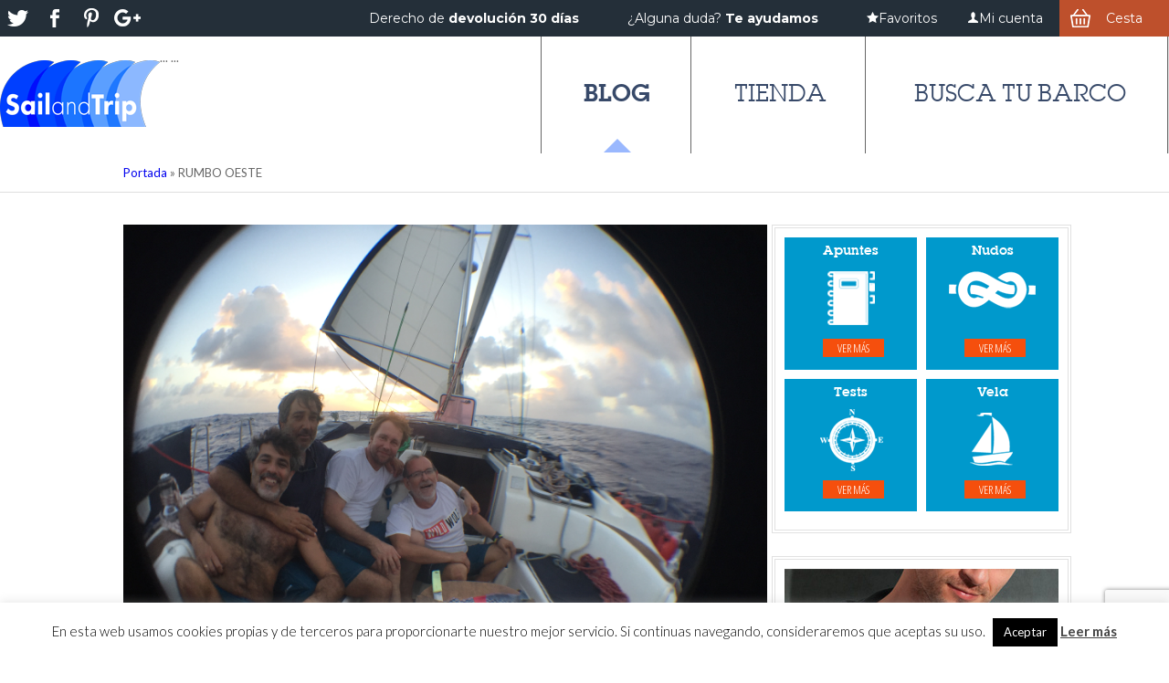

--- FILE ---
content_type: text/html; charset=UTF-8
request_url: https://sailandtrip.com/viaje/rumbo-oeste/
body_size: 32449
content:
 
<!DOCTYPE html>
<html lang="es">
<head>
  <meta name="viewport" content="width=device-width, initial-scale=1"/>
  <meta http-equiv="Content-Type" content="text/html; charset=UTF-8" />
  <title>RUMBO OESTE - SailandTrip</title>

<link rel="pingback" href="https://sailandtrip.com/xmlrpc.php" />
<link rel="icon" type="image/png" href="https://sailandtrip.com/wp-content/themes/blueblog/icons/velero.png">
<style type="text/css">
.header { background:#ffffff; } 
.tm_bricknews_1_images_category { background:#54C0D1; } 
.tm_bricknews_box_1 .tm_bricknews_1_box:hover { 
border:6px solid #54C0D1; }
.tm_bricknews_box_1 .tm_bricknews_1_box + .tm_bricknews_1_box:hover {
border:6px solid #54C0D1; }
.tm_bricknews_box_1 .tm_bricknews_1_box + .tm_bricknews_1_box + .tm_bricknews_1_box:hover {
border:6px solid #54C0D1; }
.tm_bricknews_box_1 .tm_bricknews_1_box + .tm_bricknews_1_box + .tm_bricknews_1_box + .tm_bricknews_1_box:hover {
border:6px solid #54C0D1; }
.blogin_desc_more a { background:#54C0D1; } 
.footerin { background:#555555; } 
#backtotop { background:#54C0D1; } 
#Nav strong.on { background:#54C0D1; } 
#Nav a:hover { background:#54C0D1; } 
.tm_bricknews_1_titles a:hover { color:#54C0D1; } 
.blogin_titles h1:hover { color:#54C0D1; } 
.footer_recent_titles a:hover { color:#54C0D1; } 
#navigasi_menu ul li ul li:hover { background:#54C0D1; } 
#navigasi_menu ul li ul li:hover a { background:#54C0D1; } 
</style>

<style type="text/css">
#post-4443-bcg-blogin { background:; float:left; }
#post-4443-h1blogin { color:; }
#post-4443-blogindate { color:; }
#post-4443-blogindesc { color:; }
#post-4443-blogin_desc_more a { background:; color:; }
#post-4443-blogin_desc_more a:hover { background:#333333; }
</style>
<link href="https://fonts.googleapis.com/css?family=Muli:100,100i,200,200i,300,300i,400,400i,500,500i,600,600i,700,700i,800,800i,900,900i%7CPoppins:100,100i,200,200i,300,300i,400,400i,500,500i,600,600i,700,700i,800,800i,900,900i%7CMontserrat:100,100i,200,200i,300,300i,400,400i,500,500i,600,600i,700,700i,800,800i,900,900i%7CRoboto+Condensed:100,100i,200,200i,300,300i,400,400i,500,500i,600,600i,700,700i,800,800i,900,900i%7CLato:100,100i,200,200i,300,300i,400,400i,500,500i,600,600i,700,700i,800,800i,900,900i" rel="stylesheet"><meta name='robots' content='index, follow, max-image-preview:large, max-snippet:-1, max-video-preview:-1' />

	<!-- This site is optimized with the Yoast SEO plugin v26.5 - https://yoast.com/wordpress/plugins/seo/ -->
	<meta name="description" content="Relato que nos envía Pedro Urbina escrito en el mismo barco atravesando el canal que separa Santa Lucía y Martinica a la llegada al Caribe." />
	<link rel="canonical" href="https://sailandtrip.com/viaje/rumbo-oeste/" />
	<meta property="og:locale" content="es_ES" />
	<meta property="og:type" content="article" />
	<meta property="og:title" content="RUMBO OESTE - SailandTrip" />
	<meta property="og:description" content="Relato que nos envía Pedro Urbina escrito en el mismo barco atravesando el canal que separa Santa Lucía y Martinica a la llegada al Caribe." />
	<meta property="og:url" content="https://sailandtrip.com/viaje/rumbo-oeste/" />
	<meta property="og:site_name" content="SailandTrip" />
	<meta property="og:image" content="https://sailandtrip.com/wp-content/uploads/2018/10/IMG_1572.jpg" />
	<meta property="og:image:width" content="3264" />
	<meta property="og:image:height" content="2448" />
	<meta property="og:image:type" content="image/jpeg" />
	<meta name="twitter:label1" content="Tiempo de lectura" />
	<meta name="twitter:data1" content="13 minutos" />
	<script type="application/ld+json" class="yoast-schema-graph">{"@context":"https://schema.org","@graph":[{"@type":"WebPage","@id":"https://sailandtrip.com/viaje/rumbo-oeste/","url":"https://sailandtrip.com/viaje/rumbo-oeste/","name":"RUMBO OESTE - SailandTrip","isPartOf":{"@id":"https://sailandtrip.com/#website"},"primaryImageOfPage":{"@id":"https://sailandtrip.com/viaje/rumbo-oeste/#primaryimage"},"image":{"@id":"https://sailandtrip.com/viaje/rumbo-oeste/#primaryimage"},"thumbnailUrl":"https://sailandtrip.com/wp-content/uploads/2018/10/IMG_1572.jpg","datePublished":"2018-11-02T15:59:22+00:00","description":"Relato que nos envía Pedro Urbina escrito en el mismo barco atravesando el canal que separa Santa Lucía y Martinica a la llegada al Caribe.","breadcrumb":{"@id":"https://sailandtrip.com/viaje/rumbo-oeste/#breadcrumb"},"inLanguage":"es","potentialAction":[{"@type":"ReadAction","target":["https://sailandtrip.com/viaje/rumbo-oeste/"]}]},{"@type":"ImageObject","inLanguage":"es","@id":"https://sailandtrip.com/viaje/rumbo-oeste/#primaryimage","url":"https://sailandtrip.com/wp-content/uploads/2018/10/IMG_1572.jpg","contentUrl":"https://sailandtrip.com/wp-content/uploads/2018/10/IMG_1572.jpg","width":3264,"height":2448,"caption":"Rumbo oeste caribe"},{"@type":"BreadcrumbList","@id":"https://sailandtrip.com/viaje/rumbo-oeste/#breadcrumb","itemListElement":[{"@type":"ListItem","position":1,"name":"Portada","item":"https://sailandtrip.com/"},{"@type":"ListItem","position":2,"name":"RUMBO OESTE"}]},{"@type":"WebSite","@id":"https://sailandtrip.com/#website","url":"https://sailandtrip.com/","name":"SailandTrip","description":"Tienda náutica online con las últimas noticias y artículos náuticos, test de examen P.E.R. como hacer nudos marineros.","potentialAction":[{"@type":"SearchAction","target":{"@type":"EntryPoint","urlTemplate":"https://sailandtrip.com/?s={search_term_string}"},"query-input":{"@type":"PropertyValueSpecification","valueRequired":true,"valueName":"search_term_string"}}],"inLanguage":"es"}]}</script>
	<!-- / Yoast SEO plugin. -->


<link rel='dns-prefetch' href='//fonts.googleapis.com' />
<link rel='dns-prefetch' href='//use.fontawesome.com' />
<link rel="alternate" type="application/rss+xml" title="SailandTrip &raquo; Feed" href="https://sailandtrip.com/feed/" />
<link rel="alternate" type="application/rss+xml" title="SailandTrip &raquo; Feed de los comentarios" href="https://sailandtrip.com/comments/feed/" />
<link rel="alternate" title="oEmbed (JSON)" type="application/json+oembed" href="https://sailandtrip.com/wp-json/oembed/1.0/embed?url=https%3A%2F%2Fsailandtrip.com%2Fviaje%2Frumbo-oeste%2F" />
<link rel="alternate" title="oEmbed (XML)" type="text/xml+oembed" href="https://sailandtrip.com/wp-json/oembed/1.0/embed?url=https%3A%2F%2Fsailandtrip.com%2Fviaje%2Frumbo-oeste%2F&#038;format=xml" />
<style id='wp-img-auto-sizes-contain-inline-css' type='text/css'>
img:is([sizes=auto i],[sizes^="auto," i]){contain-intrinsic-size:3000px 1500px}
/*# sourceURL=wp-img-auto-sizes-contain-inline-css */
</style>
<link rel='stylesheet' id='thickbox.css-css' href='https://sailandtrip.com/wp-includes/js/thickbox/thickbox.css?ver=1.0' type='text/css' media='all' />
<link rel='stylesheet' id='mec-select2-style-css' href='https://sailandtrip.com/wp-content/plugins/modern-events-calendar-lite/assets/packages/select2/select2.min.css?ver=6.5.2' type='text/css' media='all' />
<link rel='stylesheet' id='mec-font-icons-css' href='https://sailandtrip.com/wp-content/plugins/modern-events-calendar-lite/assets/css/iconfonts.css?ver=5fd5f51550869e1911d97c925bd476e9' type='text/css' media='all' />
<link rel='stylesheet' id='mec-frontend-style-css' href='https://sailandtrip.com/wp-content/plugins/modern-events-calendar-lite/assets/css/frontend.min.css?ver=6.5.2' type='text/css' media='all' />
<link rel='stylesheet' id='mec-tooltip-style-css' href='https://sailandtrip.com/wp-content/plugins/modern-events-calendar-lite/assets/packages/tooltip/tooltip.css?ver=5fd5f51550869e1911d97c925bd476e9' type='text/css' media='all' />
<link rel='stylesheet' id='mec-tooltip-shadow-style-css' href='https://sailandtrip.com/wp-content/plugins/modern-events-calendar-lite/assets/packages/tooltip/tooltipster-sideTip-shadow.min.css?ver=5fd5f51550869e1911d97c925bd476e9' type='text/css' media='all' />
<link rel='stylesheet' id='featherlight-css' href='https://sailandtrip.com/wp-content/plugins/modern-events-calendar-lite/assets/packages/featherlight/featherlight.css?ver=5fd5f51550869e1911d97c925bd476e9' type='text/css' media='all' />
<link rel='stylesheet' id='mec-google-fonts-css' href='//fonts.googleapis.com/css?family=Montserrat%3A400%2C700%7CRoboto%3A100%2C300%2C400%2C700&#038;ver=5fd5f51550869e1911d97c925bd476e9' type='text/css' media='all' />
<link rel='stylesheet' id='mec-lity-style-css' href='https://sailandtrip.com/wp-content/plugins/modern-events-calendar-lite/assets/packages/lity/lity.min.css?ver=5fd5f51550869e1911d97c925bd476e9' type='text/css' media='all' />
<link rel='stylesheet' id='mec-general-calendar-style-css' href='https://sailandtrip.com/wp-content/plugins/modern-events-calendar-lite/assets/css/mec-general-calendar.css?ver=5fd5f51550869e1911d97c925bd476e9' type='text/css' media='all' />
<link rel='stylesheet' id='layerslider-css' href='https://sailandtrip.com/wp-content/plugins/LayerSlider/assets/static/layerslider/css/layerslider.css?ver=8.1.2' type='text/css' media='all' />
<style id='wp-emoji-styles-inline-css' type='text/css'>

	img.wp-smiley, img.emoji {
		display: inline !important;
		border: none !important;
		box-shadow: none !important;
		height: 1em !important;
		width: 1em !important;
		margin: 0 0.07em !important;
		vertical-align: -0.1em !important;
		background: none !important;
		padding: 0 !important;
	}
/*# sourceURL=wp-emoji-styles-inline-css */
</style>
<link rel='stylesheet' id='wp-block-library-css' href='https://sailandtrip.com/wp-includes/css/dist/block-library/style.min.css?ver=5fd5f51550869e1911d97c925bd476e9' type='text/css' media='all' />
<style id='wp-block-heading-inline-css' type='text/css'>
h1:where(.wp-block-heading).has-background,h2:where(.wp-block-heading).has-background,h3:where(.wp-block-heading).has-background,h4:where(.wp-block-heading).has-background,h5:where(.wp-block-heading).has-background,h6:where(.wp-block-heading).has-background{padding:1.25em 2.375em}h1.has-text-align-left[style*=writing-mode]:where([style*=vertical-lr]),h1.has-text-align-right[style*=writing-mode]:where([style*=vertical-rl]),h2.has-text-align-left[style*=writing-mode]:where([style*=vertical-lr]),h2.has-text-align-right[style*=writing-mode]:where([style*=vertical-rl]),h3.has-text-align-left[style*=writing-mode]:where([style*=vertical-lr]),h3.has-text-align-right[style*=writing-mode]:where([style*=vertical-rl]),h4.has-text-align-left[style*=writing-mode]:where([style*=vertical-lr]),h4.has-text-align-right[style*=writing-mode]:where([style*=vertical-rl]),h5.has-text-align-left[style*=writing-mode]:where([style*=vertical-lr]),h5.has-text-align-right[style*=writing-mode]:where([style*=vertical-rl]),h6.has-text-align-left[style*=writing-mode]:where([style*=vertical-lr]),h6.has-text-align-right[style*=writing-mode]:where([style*=vertical-rl]){rotate:180deg}
/*# sourceURL=https://sailandtrip.com/wp-includes/blocks/heading/style.min.css */
</style>
<style id='wp-block-list-inline-css' type='text/css'>
ol,ul{box-sizing:border-box}:root :where(.wp-block-list.has-background){padding:1.25em 2.375em}
/*# sourceURL=https://sailandtrip.com/wp-includes/blocks/list/style.min.css */
</style>
<style id='wp-block-paragraph-inline-css' type='text/css'>
.is-small-text{font-size:.875em}.is-regular-text{font-size:1em}.is-large-text{font-size:2.25em}.is-larger-text{font-size:3em}.has-drop-cap:not(:focus):first-letter{float:left;font-size:8.4em;font-style:normal;font-weight:100;line-height:.68;margin:.05em .1em 0 0;text-transform:uppercase}body.rtl .has-drop-cap:not(:focus):first-letter{float:none;margin-left:.1em}p.has-drop-cap.has-background{overflow:hidden}:root :where(p.has-background){padding:1.25em 2.375em}:where(p.has-text-color:not(.has-link-color)) a{color:inherit}p.has-text-align-left[style*="writing-mode:vertical-lr"],p.has-text-align-right[style*="writing-mode:vertical-rl"]{rotate:180deg}
/*# sourceURL=https://sailandtrip.com/wp-includes/blocks/paragraph/style.min.css */
</style>
<style id='global-styles-inline-css' type='text/css'>
:root{--wp--preset--aspect-ratio--square: 1;--wp--preset--aspect-ratio--4-3: 4/3;--wp--preset--aspect-ratio--3-4: 3/4;--wp--preset--aspect-ratio--3-2: 3/2;--wp--preset--aspect-ratio--2-3: 2/3;--wp--preset--aspect-ratio--16-9: 16/9;--wp--preset--aspect-ratio--9-16: 9/16;--wp--preset--color--black: #000000;--wp--preset--color--cyan-bluish-gray: #abb8c3;--wp--preset--color--white: #ffffff;--wp--preset--color--pale-pink: #f78da7;--wp--preset--color--vivid-red: #cf2e2e;--wp--preset--color--luminous-vivid-orange: #ff6900;--wp--preset--color--luminous-vivid-amber: #fcb900;--wp--preset--color--light-green-cyan: #7bdcb5;--wp--preset--color--vivid-green-cyan: #00d084;--wp--preset--color--pale-cyan-blue: #8ed1fc;--wp--preset--color--vivid-cyan-blue: #0693e3;--wp--preset--color--vivid-purple: #9b51e0;--wp--preset--gradient--vivid-cyan-blue-to-vivid-purple: linear-gradient(135deg,rgb(6,147,227) 0%,rgb(155,81,224) 100%);--wp--preset--gradient--light-green-cyan-to-vivid-green-cyan: linear-gradient(135deg,rgb(122,220,180) 0%,rgb(0,208,130) 100%);--wp--preset--gradient--luminous-vivid-amber-to-luminous-vivid-orange: linear-gradient(135deg,rgb(252,185,0) 0%,rgb(255,105,0) 100%);--wp--preset--gradient--luminous-vivid-orange-to-vivid-red: linear-gradient(135deg,rgb(255,105,0) 0%,rgb(207,46,46) 100%);--wp--preset--gradient--very-light-gray-to-cyan-bluish-gray: linear-gradient(135deg,rgb(238,238,238) 0%,rgb(169,184,195) 100%);--wp--preset--gradient--cool-to-warm-spectrum: linear-gradient(135deg,rgb(74,234,220) 0%,rgb(151,120,209) 20%,rgb(207,42,186) 40%,rgb(238,44,130) 60%,rgb(251,105,98) 80%,rgb(254,248,76) 100%);--wp--preset--gradient--blush-light-purple: linear-gradient(135deg,rgb(255,206,236) 0%,rgb(152,150,240) 100%);--wp--preset--gradient--blush-bordeaux: linear-gradient(135deg,rgb(254,205,165) 0%,rgb(254,45,45) 50%,rgb(107,0,62) 100%);--wp--preset--gradient--luminous-dusk: linear-gradient(135deg,rgb(255,203,112) 0%,rgb(199,81,192) 50%,rgb(65,88,208) 100%);--wp--preset--gradient--pale-ocean: linear-gradient(135deg,rgb(255,245,203) 0%,rgb(182,227,212) 50%,rgb(51,167,181) 100%);--wp--preset--gradient--electric-grass: linear-gradient(135deg,rgb(202,248,128) 0%,rgb(113,206,126) 100%);--wp--preset--gradient--midnight: linear-gradient(135deg,rgb(2,3,129) 0%,rgb(40,116,252) 100%);--wp--preset--font-size--small: 13px;--wp--preset--font-size--medium: 20px;--wp--preset--font-size--large: 36px;--wp--preset--font-size--x-large: 42px;--wp--preset--spacing--20: 0.44rem;--wp--preset--spacing--30: 0.67rem;--wp--preset--spacing--40: 1rem;--wp--preset--spacing--50: 1.5rem;--wp--preset--spacing--60: 2.25rem;--wp--preset--spacing--70: 3.38rem;--wp--preset--spacing--80: 5.06rem;--wp--preset--shadow--natural: 6px 6px 9px rgba(0, 0, 0, 0.2);--wp--preset--shadow--deep: 12px 12px 50px rgba(0, 0, 0, 0.4);--wp--preset--shadow--sharp: 6px 6px 0px rgba(0, 0, 0, 0.2);--wp--preset--shadow--outlined: 6px 6px 0px -3px rgb(255, 255, 255), 6px 6px rgb(0, 0, 0);--wp--preset--shadow--crisp: 6px 6px 0px rgb(0, 0, 0);}:where(.is-layout-flex){gap: 0.5em;}:where(.is-layout-grid){gap: 0.5em;}body .is-layout-flex{display: flex;}.is-layout-flex{flex-wrap: wrap;align-items: center;}.is-layout-flex > :is(*, div){margin: 0;}body .is-layout-grid{display: grid;}.is-layout-grid > :is(*, div){margin: 0;}:where(.wp-block-columns.is-layout-flex){gap: 2em;}:where(.wp-block-columns.is-layout-grid){gap: 2em;}:where(.wp-block-post-template.is-layout-flex){gap: 1.25em;}:where(.wp-block-post-template.is-layout-grid){gap: 1.25em;}.has-black-color{color: var(--wp--preset--color--black) !important;}.has-cyan-bluish-gray-color{color: var(--wp--preset--color--cyan-bluish-gray) !important;}.has-white-color{color: var(--wp--preset--color--white) !important;}.has-pale-pink-color{color: var(--wp--preset--color--pale-pink) !important;}.has-vivid-red-color{color: var(--wp--preset--color--vivid-red) !important;}.has-luminous-vivid-orange-color{color: var(--wp--preset--color--luminous-vivid-orange) !important;}.has-luminous-vivid-amber-color{color: var(--wp--preset--color--luminous-vivid-amber) !important;}.has-light-green-cyan-color{color: var(--wp--preset--color--light-green-cyan) !important;}.has-vivid-green-cyan-color{color: var(--wp--preset--color--vivid-green-cyan) !important;}.has-pale-cyan-blue-color{color: var(--wp--preset--color--pale-cyan-blue) !important;}.has-vivid-cyan-blue-color{color: var(--wp--preset--color--vivid-cyan-blue) !important;}.has-vivid-purple-color{color: var(--wp--preset--color--vivid-purple) !important;}.has-black-background-color{background-color: var(--wp--preset--color--black) !important;}.has-cyan-bluish-gray-background-color{background-color: var(--wp--preset--color--cyan-bluish-gray) !important;}.has-white-background-color{background-color: var(--wp--preset--color--white) !important;}.has-pale-pink-background-color{background-color: var(--wp--preset--color--pale-pink) !important;}.has-vivid-red-background-color{background-color: var(--wp--preset--color--vivid-red) !important;}.has-luminous-vivid-orange-background-color{background-color: var(--wp--preset--color--luminous-vivid-orange) !important;}.has-luminous-vivid-amber-background-color{background-color: var(--wp--preset--color--luminous-vivid-amber) !important;}.has-light-green-cyan-background-color{background-color: var(--wp--preset--color--light-green-cyan) !important;}.has-vivid-green-cyan-background-color{background-color: var(--wp--preset--color--vivid-green-cyan) !important;}.has-pale-cyan-blue-background-color{background-color: var(--wp--preset--color--pale-cyan-blue) !important;}.has-vivid-cyan-blue-background-color{background-color: var(--wp--preset--color--vivid-cyan-blue) !important;}.has-vivid-purple-background-color{background-color: var(--wp--preset--color--vivid-purple) !important;}.has-black-border-color{border-color: var(--wp--preset--color--black) !important;}.has-cyan-bluish-gray-border-color{border-color: var(--wp--preset--color--cyan-bluish-gray) !important;}.has-white-border-color{border-color: var(--wp--preset--color--white) !important;}.has-pale-pink-border-color{border-color: var(--wp--preset--color--pale-pink) !important;}.has-vivid-red-border-color{border-color: var(--wp--preset--color--vivid-red) !important;}.has-luminous-vivid-orange-border-color{border-color: var(--wp--preset--color--luminous-vivid-orange) !important;}.has-luminous-vivid-amber-border-color{border-color: var(--wp--preset--color--luminous-vivid-amber) !important;}.has-light-green-cyan-border-color{border-color: var(--wp--preset--color--light-green-cyan) !important;}.has-vivid-green-cyan-border-color{border-color: var(--wp--preset--color--vivid-green-cyan) !important;}.has-pale-cyan-blue-border-color{border-color: var(--wp--preset--color--pale-cyan-blue) !important;}.has-vivid-cyan-blue-border-color{border-color: var(--wp--preset--color--vivid-cyan-blue) !important;}.has-vivid-purple-border-color{border-color: var(--wp--preset--color--vivid-purple) !important;}.has-vivid-cyan-blue-to-vivid-purple-gradient-background{background: var(--wp--preset--gradient--vivid-cyan-blue-to-vivid-purple) !important;}.has-light-green-cyan-to-vivid-green-cyan-gradient-background{background: var(--wp--preset--gradient--light-green-cyan-to-vivid-green-cyan) !important;}.has-luminous-vivid-amber-to-luminous-vivid-orange-gradient-background{background: var(--wp--preset--gradient--luminous-vivid-amber-to-luminous-vivid-orange) !important;}.has-luminous-vivid-orange-to-vivid-red-gradient-background{background: var(--wp--preset--gradient--luminous-vivid-orange-to-vivid-red) !important;}.has-very-light-gray-to-cyan-bluish-gray-gradient-background{background: var(--wp--preset--gradient--very-light-gray-to-cyan-bluish-gray) !important;}.has-cool-to-warm-spectrum-gradient-background{background: var(--wp--preset--gradient--cool-to-warm-spectrum) !important;}.has-blush-light-purple-gradient-background{background: var(--wp--preset--gradient--blush-light-purple) !important;}.has-blush-bordeaux-gradient-background{background: var(--wp--preset--gradient--blush-bordeaux) !important;}.has-luminous-dusk-gradient-background{background: var(--wp--preset--gradient--luminous-dusk) !important;}.has-pale-ocean-gradient-background{background: var(--wp--preset--gradient--pale-ocean) !important;}.has-electric-grass-gradient-background{background: var(--wp--preset--gradient--electric-grass) !important;}.has-midnight-gradient-background{background: var(--wp--preset--gradient--midnight) !important;}.has-small-font-size{font-size: var(--wp--preset--font-size--small) !important;}.has-medium-font-size{font-size: var(--wp--preset--font-size--medium) !important;}.has-large-font-size{font-size: var(--wp--preset--font-size--large) !important;}.has-x-large-font-size{font-size: var(--wp--preset--font-size--x-large) !important;}
/*# sourceURL=global-styles-inline-css */
</style>

<style id='classic-theme-styles-inline-css' type='text/css'>
/*! This file is auto-generated */
.wp-block-button__link{color:#fff;background-color:#32373c;border-radius:9999px;box-shadow:none;text-decoration:none;padding:calc(.667em + 2px) calc(1.333em + 2px);font-size:1.125em}.wp-block-file__button{background:#32373c;color:#fff;text-decoration:none}
/*# sourceURL=/wp-includes/css/classic-themes.min.css */
</style>
<link rel='stylesheet' id='contact-form-7-css' href='https://sailandtrip.com/wp-content/plugins/contact-form-7/includes/css/styles.css?ver=6.1.4' type='text/css' media='all' />
<link rel='stylesheet' id='cookie-law-info-css' href='https://sailandtrip.com/wp-content/plugins/cookie-law-info/legacy/public/css/cookie-law-info-public.css?ver=3.3.8' type='text/css' media='all' />
<link rel='stylesheet' id='cookie-law-info-gdpr-css' href='https://sailandtrip.com/wp-content/plugins/cookie-law-info/legacy/public/css/cookie-law-info-gdpr.css?ver=3.3.8' type='text/css' media='all' />
<link rel='stylesheet' id='foobox-min-css' href='https://sailandtrip.com/wp-content/plugins/fooboxV2/css/foobox.min.css?ver=2.1.0.9' type='text/css' media='all' />
<link rel='stylesheet' id='blueblog-style-css' href='https://sailandtrip.com/wp-content/themes/blueblog/style.css?ver=5fd5f51550869e1911d97c925bd476e9' type='text/css' media='all' />
<link rel='stylesheet' id='blueblog-style768-css' href='https://sailandtrip.com/wp-content/themes/blueblog/style768.css?ver=5fd5f51550869e1911d97c925bd476e9' type='text/css' media='all' />
<link rel='stylesheet' id='blueblog-style480-css' href='https://sailandtrip.com/wp-content/themes/blueblog/style480.css?ver=5fd5f51550869e1911d97c925bd476e9' type='text/css' media='all' />
<link rel='stylesheet' id='blueblog-style320-css' href='https://sailandtrip.com/wp-content/themes/blueblog/style320.css?ver=5fd5f51550869e1911d97c925bd476e9' type='text/css' media='all' />
<link rel='stylesheet' id='tmmyid-bxslider-css' href='https://sailandtrip.com/wp-content/themes/blueblog/lib/jquery.bxslider.css?ver=4.1' type='text/css' media='all' />
<link rel='stylesheet' id='tmmyid-swipebox-css' href='https://sailandtrip.com/wp-content/themes/blueblog/lib/swipebox.css?ver=1.0' type='text/css' media='all' />
<link rel='stylesheet' id='blueblog-style1120-css' href='https://sailandtrip.com/wp-content/themes/blueblog/style1120.css?ver=5fd5f51550869e1911d97c925bd476e9' type='text/css' media='all' />
<link rel='stylesheet' id='blueblog-droidsans-css' href='https://fonts.googleapis.com/css?family=Droid+Sans&#038;ver=5fd5f51550869e1911d97c925bd476e9' type='text/css' media='all' />
<link rel='stylesheet' id='blueblog-latofont-css' href='https://fonts.googleapis.com/css?family=Lato%3A400%2C300%2C700%2C900&#038;ver=5fd5f51550869e1911d97c925bd476e9' type='text/css' media='all' />
<link rel='stylesheet' id='blueblog-opensans-condensed-css' href='https://fonts.googleapis.com/css?family=Open+Sans+Condensed%3A300&#038;subset=latin%2Cgreek-ext%2Ccyrillic-ext%2Clatin-ext%2Ccyrillic%2Cgreek%2Cvietnamese&#038;ver=5fd5f51550869e1911d97c925bd476e9' type='text/css' media='all' />
<link rel='stylesheet' id='symple_shortcode_styles-css' href='https://sailandtrip.com/wp-content/themes/blueblog/inc/symple-shortcodes/includes/css/symple_shortcodes_styles.css?ver=5fd5f51550869e1911d97c925bd476e9' type='text/css' media='all' />
<link rel='stylesheet' id='font-awesome-css' href='https://use.fontawesome.com/releases/v5.0.8/css/all.css?ver=5fd5f51550869e1911d97c925bd476e9' type='text/css' media='all' />
<link rel='stylesheet' id='blueblog-style-megamenu-css' href='https://sailandtrip.com/wp-content/themes/blueblog/inc/megamenu/assets/css/megamenu.css?ver=5fd5f51550869e1911d97c925bd476e9' type='text/css' media='all' />
<link rel='stylesheet' id='store-style-megamenu-css' href='https://sailandtrip.com/wp-content/themes/blueblog/inc/megamenu/assets/css/megamenu.store.css?ver=5fd5f51550869e1911d97c925bd476e9' type='text/css' media='all' />
<link rel='stylesheet' id='heateor_sss_frontend_css-css' href='https://sailandtrip.com/wp-content/plugins/sassy-social-share/public/css/sassy-social-share-public.css?ver=3.3.79' type='text/css' media='all' />
<style id='heateor_sss_frontend_css-inline-css' type='text/css'>
.heateor_sss_button_instagram span.heateor_sss_svg,a.heateor_sss_instagram span.heateor_sss_svg{background:radial-gradient(circle at 30% 107%,#fdf497 0,#fdf497 5%,#fd5949 45%,#d6249f 60%,#285aeb 90%)}.heateor_sss_horizontal_sharing .heateor_sss_svg,.heateor_sss_standard_follow_icons_container .heateor_sss_svg{color:#fff;border-width:0px;border-style:solid;border-color:transparent}.heateor_sss_horizontal_sharing .heateorSssTCBackground{color:#666}.heateor_sss_horizontal_sharing span.heateor_sss_svg:hover,.heateor_sss_standard_follow_icons_container span.heateor_sss_svg:hover{border-color:transparent;}.heateor_sss_vertical_sharing span.heateor_sss_svg,.heateor_sss_floating_follow_icons_container span.heateor_sss_svg{color:#fff;border-width:0px;border-style:solid;border-color:transparent;}.heateor_sss_vertical_sharing .heateorSssTCBackground{color:#666;}.heateor_sss_vertical_sharing span.heateor_sss_svg:hover,.heateor_sss_floating_follow_icons_container span.heateor_sss_svg:hover{border-color:transparent;}@media screen and (max-width:783px) {.heateor_sss_vertical_sharing{display:none!important}}
/*# sourceURL=heateor_sss_frontend_css-inline-css */
</style>
<link rel='stylesheet' id='cyclone-template-style-dark-0-css' href='https://sailandtrip.com/wp-content/plugins/cyclone-slider-2/templates/dark/style.css?ver=2.11.0' type='text/css' media='all' />
<link rel='stylesheet' id='cyclone-template-style-default-0-css' href='https://sailandtrip.com/wp-content/plugins/cyclone-slider-2/templates/default/style.css?ver=2.11.0' type='text/css' media='all' />
<link rel='stylesheet' id='cyclone-template-style-standard-0-css' href='https://sailandtrip.com/wp-content/plugins/cyclone-slider-2/templates/standard/style.css?ver=2.11.0' type='text/css' media='all' />
<link rel='stylesheet' id='cyclone-template-style-thumbnails-0-css' href='https://sailandtrip.com/wp-content/plugins/cyclone-slider-2/templates/thumbnails/style.css?ver=2.11.0' type='text/css' media='all' />
<script type="text/javascript" src="https://sailandtrip.com/wp-includes/js/jquery/jquery.min.js?ver=3.7.1" id="jquery-core-js"></script>
<script type="text/javascript" src="https://sailandtrip.com/wp-includes/js/jquery/jquery-migrate.min.js?ver=3.4.1" id="jquery-migrate-js"></script>
<script type="text/javascript" src="https://sailandtrip.com/wp-content/plugins/modern-events-calendar-lite/assets/js/mec-general-calendar.js?ver=6.5.2" id="mec-general-calendar-script-js"></script>
<script type="text/javascript" id="mec-frontend-script-js-extra">
/* <![CDATA[ */
var mecdata = {"day":"d\u00eda","days":"d\u00edas","hour":"hora","hours":"horas","minute":"minuto","minutes":"minutos","second":"segundo","seconds":"segundos","elementor_edit_mode":"no","recapcha_key":"","ajax_url":"https://sailandtrip.com/wp-admin/admin-ajax.php","fes_nonce":"977370bfc3","current_year":"2026","current_month":"01","datepicker_format":"dd-mm-yy&d-m-Y"};
//# sourceURL=mec-frontend-script-js-extra
/* ]]> */
</script>
<script type="text/javascript" src="https://sailandtrip.com/wp-content/plugins/modern-events-calendar-lite/assets/js/frontend.js?ver=6.5.2" id="mec-frontend-script-js"></script>
<script type="text/javascript" src="https://sailandtrip.com/wp-content/plugins/modern-events-calendar-lite/assets/js/events.js?ver=6.5.2" id="mec-events-script-js"></script>
<script type="text/javascript" id="layerslider-utils-js-extra">
/* <![CDATA[ */
var LS_Meta = {"v":"8.1.2","fixGSAP":"1"};
//# sourceURL=layerslider-utils-js-extra
/* ]]> */
</script>
<script type="text/javascript" src="https://sailandtrip.com/wp-content/plugins/LayerSlider/assets/static/layerslider/js/layerslider.utils.js?ver=8.1.2" id="layerslider-utils-js"></script>
<script type="text/javascript" src="https://sailandtrip.com/wp-content/plugins/LayerSlider/assets/static/layerslider/js/layerslider.kreaturamedia.jquery.js?ver=8.1.2" id="layerslider-js"></script>
<script type="text/javascript" src="https://sailandtrip.com/wp-content/plugins/LayerSlider/assets/static/layerslider/js/layerslider.transitions.js?ver=8.1.2" id="layerslider-transitions-js"></script>
<script type="text/javascript" id="cookie-law-info-js-extra">
/* <![CDATA[ */
var Cli_Data = {"nn_cookie_ids":[],"cookielist":[],"non_necessary_cookies":[],"ccpaEnabled":"","ccpaRegionBased":"","ccpaBarEnabled":"","strictlyEnabled":["necessary","obligatoire"],"ccpaType":"gdpr","js_blocking":"","custom_integration":"","triggerDomRefresh":"","secure_cookies":""};
var cli_cookiebar_settings = {"animate_speed_hide":"500","animate_speed_show":"500","background":"#fff","border":"#444","border_on":"","button_1_button_colour":"#000","button_1_button_hover":"#000000","button_1_link_colour":"#fff","button_1_as_button":"1","button_1_new_win":"","button_2_button_colour":"#333","button_2_button_hover":"#292929","button_2_link_colour":"#444","button_2_as_button":"","button_2_hidebar":"","button_3_button_colour":"#dedfe0","button_3_button_hover":"#b2b2b3","button_3_link_colour":"#333333","button_3_as_button":"1","button_3_new_win":"","button_4_button_colour":"#dedfe0","button_4_button_hover":"#b2b2b3","button_4_link_colour":"#333333","button_4_as_button":"1","button_7_button_colour":"#61a229","button_7_button_hover":"#4e8221","button_7_link_colour":"#fff","button_7_as_button":"1","button_7_new_win":"","font_family":"inherit","header_fix":"","notify_animate_hide":"1","notify_animate_show":"","notify_div_id":"#cookie-law-info-bar","notify_position_horizontal":"right","notify_position_vertical":"bottom","scroll_close":"","scroll_close_reload":"","accept_close_reload":"","reject_close_reload":"","showagain_tab":"","showagain_background":"#fff","showagain_border":"#000","showagain_div_id":"#cookie-law-info-again","showagain_x_position":"100px","text":"#000","show_once_yn":"","show_once":"10000","logging_on":"","as_popup":"","popup_overlay":"1","bar_heading_text":"","cookie_bar_as":"banner","popup_showagain_position":"bottom-right","widget_position":"left"};
var log_object = {"ajax_url":"https://sailandtrip.com/wp-admin/admin-ajax.php"};
//# sourceURL=cookie-law-info-js-extra
/* ]]> */
</script>
<script type="text/javascript" src="https://sailandtrip.com/wp-content/plugins/cookie-law-info/legacy/public/js/cookie-law-info-public.js?ver=3.3.8" id="cookie-law-info-js"></script>
<script type="text/javascript" src="https://sailandtrip.com/wp-content/plugins/useful-banner-manager/scripts.js?ver=5fd5f51550869e1911d97c925bd476e9" id="ubm-scripts-js"></script>
<script type="text/javascript" src="https://sailandtrip.com/wp-content/themes/blueblog/inc/megamenu/assets/js/megamenu.js?ver=5fd5f51550869e1911d97c925bd476e9" id="blueblog-script-megamenu-js"></script>
<script type="text/javascript" src="https://sailandtrip.com/wp-content/plugins/fooboxV2/js/foobox.min.js?ver=2.1.0.9" id="foobox-min-js"></script>
<meta name="generator" content="Powered by LayerSlider 8.1.2 - Build Heros, Sliders, and Popups. Create Animations and Beautiful, Rich Web Content as Easy as Never Before on WordPress." />
<!-- LayerSlider updates and docs at: https://layerslider.com -->
<link rel="https://api.w.org/" href="https://sailandtrip.com/wp-json/" /><link rel="EditURI" type="application/rsd+xml" title="RSD" href="https://sailandtrip.com/xmlrpc.php?rsd" />
<!-- auto ad code generated by Easy Google AdSense plugin v1.0.13 --><script async src="https://pagead2.googlesyndication.com/pagead/js/adsbygoogle.js?client=ca-pub-8830051615721892" crossorigin="anonymous"></script><!-- Easy Google AdSense plugin --><script type="text/javascript">/* Run FooBox (v2.1.0.9) */
(function( FOOBOX, $, undefined ) {
  FOOBOX.o = {wordpress: { enabled: true }, deeplinking : { enabled: true, prefix: "foobox" }, hideScrollbars:false, captions: { onlyShowOnHover:true, overrideTitle:true, titleSource:'image', overrideDesc:true, descSource:'anchor' }, countMessage:'item %index of %total', excludes:'.fbx-link,.nofoobox,a[href*="pinterest.com/pin/create/button/"]', affiliate : { enabled: true }, slideshow: { enabled:false }, social: { enabled: true, excludes: ['iframe','html'], position: 'fbx-above', links: [ { css: 'fbx-facebook', title: 'Facebook', url: 'http://www.facebook.com/sharer.php?s=100&p[url]={url}&p[images][0]={img}&p[title]={title}&p[summary]={desc}'  }, { css: 'fbx-twitter', title: 'Twitter', url: 'https://twitter.com/share?url={url}&text={title}'  }, { css: 'fbx-pinterest', title: 'Pinterest', url: 'https://pinterest.com/pin/create/bookmarklet/?media={img!}&url={url}&is_video={is_video}&description={title}'  } ] }, preload:true};
  FOOBOX.init = function() {
    $(".fbx-link").removeClass("fbx-link");
    $(".gallery").foobox(FOOBOX.o);
    $(".foobox, [target=\"foobox\"]").foobox(FOOBOX.o);
    $(".wp-caption").foobox(FOOBOX.o);
    $("a:has(img[class*=wp-image-])").foobox(FOOBOX.o);
    $(document).foobox(FOOBOX.o);

  };
}( window.FOOBOX = window.FOOBOX || {}, jQuery ));

jQuery(function() {
  //preload the foobox font
  jQuery("body").append("<span style=\"font-family:'foobox'; color:transparent; position:absolute; top:-1000em;\">f</span>");
  FOOBOX.init();
  jQuery(document).trigger("foobox-after-init");

});
</script><style type="text/css">

</style>  <script>
  (function(i,s,o,g,r,a,m){i['GoogleAnalyticsObject']=r;i[r]=i[r]||function(){
  (i[r].q=i[r].q||[]).push(arguments)},i[r].l=1*new Date();a=s.createElement(o),
  m=s.getElementsByTagName(o)[0];a.async=1;a.src=g;m.parentNode.insertBefore(a,m)
  })(window,document,'script','//www.google-analytics.com/analytics.js','ga');

  ga('create', 'UA-48064446-1', 'sailandtrip.com');
  ga('send', 'pageview');

</script>
</head>
<body data-rsssl=1 class="wp-singular viaje-template-default single single-viaje postid-4443 wp-theme-blueblog">

<!--<container>-->
<div class="container container-megamenu">
    <style>
    #nav-menu-1{ display: none; }
    #nav-menu-2{ display: block; }
    #nav-menu-3{ display: none; }
	
	.megamenu-top .megamenu-account ul li.my-account::before{display:none;}
	.megamenu-top .megamenu-account ul li.my-account a::before
	{
		background: url('https://store.sailandtrip.com/wp-content/themes/plantilla/inc/megamenu/assets/images/account-icon.png') no-repeat center;
		width: 13px;
		height: 12px;
		content: '';
		display: inline-block;
		position: relative;
	}
	
	.megamenu-top .megamenu-account ul li.my-fav::before{display:none;}
	.megamenu-top .megamenu-account ul li.my-fav a::before
	{
		background: url('https://store.sailandtrip.com/wp-content/themes/plantilla/inc/megamenu/assets/images/star-icon.png') no-repeat center;
		width: 13px;
		height: 12px;
		content: '';
		display: inline-block;
		position: relative;
	}
	
</style>

<div class="megamenu-header">
	<div class="megamenu-top">
		<div class="megamenu-rrss">
			<ul>
				<li><a href="http://twitter.com/sailandtrip" target="_blank" title="Twitter | Sailandtrip"><img src="https://sailandtrip.com/wp-content/themes/blueblog/inc/megamenu/assets/images/rrss-twitter.png" alt="Twitter | Sailandtrip" /></a></li>
				<li><a href="http://facebook.com/sailandtrip" target="_blank" title="Facebook | Sailandtrip"><img src="https://sailandtrip.com/wp-content/themes/blueblog/inc/megamenu/assets/images/rrss-fb.png" alt="Facebook | Sailandtrip" /></a></li>
				<li><a href="http://www.youtube.com/user/SailandTrip" target="_blank" title="Pinterest | Sailandtrip"><img src="https://sailandtrip.com/wp-content/themes/blueblog/inc/megamenu/assets/images/rrss-pinterest.png" alt="Pinterest | Sailandtrip" /></a></li>
				<li><a href="https://plus.google.com/u/0/b/107020113099661368844/107020113099661368844/posts" target="_blank" title="Twitter | Sailandtrip"><img src="https://sailandtrip.com/wp-content/themes/blueblog/inc/megamenu/assets/images/rrss-gplus.png" alt="Google Plus | Sailandtrip" /></a></li>
			</ul>
		</div>
        <div class="megamenu-account">
            <ul>
                            <li class="first" style="margin-right: 35px;"><a style="color:#ffffff;" href="https://store.sailandtrip.com/devoluciones/">Derecho de <strong>devolución 30 días</strong></a></li>
                            <li style="margin-right: 35px;"><a style="color:#ffffff;" href="https://store.sailandtrip.com/contacto/">¿Alguna duda? <strong>Te ayudamos</strong></a></li>
                            <li class="my-fav"><a href="https://store.sailandtrip.com/lista-de-deseos/" title="Favoritos" style="font-family: 'Montserrat', sans-serif;font-size: 14px;color: #fff;">Favoritos</a></li>
                            <li class="my-account"><a href="https://store.sailandtrip.com/mi-cuenta/" title="Mi cuenta" style="font-family: 'Montserrat', sans-serif;font-size: 14px;color: #fff;">Mi cuenta</a></li>
	            <li class="my-cart last"><a href="https://store.sailandtrip.com">Cesta</a></li>            </ul>
        </div>
	</div>
</div>
	<div class="megamenu-menu">
			<div class="megamenu-logo">
			<a href="https://sailandtrip.com"><img src="https://sailandtrip.com/wp-content/uploads/2017/07/logo-sailandtrip.png" alt="SailandTrip"></a>
		</div>
	

	<div class="megamenu-nav-menu">
		<ul>
			<li id="blog" class="visible"><a href="https://sailandtrip.com/">Blog</a></li>
			<li id="tienda"><a href="https://store.sailandtrip.com/">Tienda</a></li>
			<li id="barcos"><a href="https://boats.sailandtrip.com/">Busca tu barco</a></li>
		</ul>
	</div>
</div>



<script>
jQuery(document).ready(function(){

  jQuery(".marcador_derrotero").click(function(){
  var boxid = jQuery(this).attr('id');  
  boxid = boxid.replace("marcador_","caja_derrotero");
  jQuery('.caja_derrotero').each(function() { 
    if (jQuery(this).attr('id')!=boxid)
    jQuery(this).hide();
  });
  
    jQuery("#"+boxid).toggle();
  });
  
  jQuery(".derrotero_close").click(function(){
  var caja = jQuery(this).parent().parent();
  var boxid = caja.attr('id');  
  jQuery('.caja_derrotero').each(function() { 
    if (jQuery(this).attr('id')!=boxid)
    jQuery(this).hide();
  });
  
    jQuery("#"+boxid).toggle();
  });
});
</script>

<style>
@media (max-width: 768px)
{
	.home .home_articulos .tm_bricknews_1_box{width:100%;}
	.home .newsletter_barra{text-align:center;}
	.home .newsletter_barra_politica{text-align:center;}
	.home #wpcf7-f4347-o1 .wpcf7-submit{margin-top:10px;margin-bottom:10px;}
	
}
</style><!--<nav>-->
<div class="menu_normal"><!--MainMenu-->
    

<div id="nav-menu-1" class="nav-megamenu">
    <div id="horizontal-menu-1" class="horizontal-list">
		<div class="menu-menu-1-container"><ul id="menu-menu-1" class="nav-menu"><li id="menu-item-25" class="menu-item menu-item-type-post_type menu-item-object-page menu-item-25"><a href="https://sailandtrip.com/noticias/">Noticias</a><span class="horizontal-separator">|</span></li>
<li id="menu-item-23" class="menu-item menu-item-type-post_type menu-item-object-page menu-item-23"><a href="https://sailandtrip.com/escuela/">Escuela</a><span class="horizontal-separator">|</span></li>
<li id="menu-item-20" class="menu-item menu-item-type-post_type menu-item-object-page menu-item-20"><a href="https://sailandtrip.com/articulos/">Artículos</a><span class="horizontal-separator">|</span></li>
<li id="menu-item-26" class="menu-item menu-item-type-post_type menu-item-object-page menu-item-26"><a href="https://sailandtrip.com/diarios-de-viajes/">Viajes</a><span class="horizontal-separator">|</span></li>
<li id="menu-item-2504" class="menu-item menu-item-type-post_type menu-item-object-page menu-item-2504"><a href="https://sailandtrip.com/zappingg/">Zapping</a><span class="horizontal-separator">|</span></li>
<li id="menu-item-22" class="menu-item menu-item-type-post_type menu-item-object-page menu-item-22"><a href="https://sailandtrip.com/entrevistas/">Entrevistas</a><span class="horizontal-separator">|</span></li>
</ul></div>    </div>

    <div id="content-menu-1" class="menu-content">
        <div class="columns">
			            <nav>
                <ul class="main-nav">
					
                            <li class="item col-2 menu-item menu-item-25 menu-first-level">
                            <span>
                                            <a href="https://sailandtrip.com/noticias/" class="title">
                                                Noticias                                            </a>
                                        </span>
						
						
						
						                            <ul class="sub-menu">
                                <li class="item">
                                    <i class="fas fa-caret-right"></i><a href="https://sailandtrip.com/noticias/" class="title">Noticias</a>
                                </li>
                            </ul>
							<a href="https://sailandtrip.com/noticias/"><img width="300" height="200" src="https://sailandtrip.com/wp-content/uploads/2022/02/Cyclades-39.3-300x200.jpg" class="megamenu-first-level alignleft wp-post-image" alt="" decoding="async" loading="lazy" srcset="https://sailandtrip.com/wp-content/uploads/2022/02/Cyclades-39.3-300x200.jpg 300w, https://sailandtrip.com/wp-content/uploads/2022/02/Cyclades-39.3-391x260.jpg 391w, https://sailandtrip.com/wp-content/uploads/2022/02/Cyclades-39.3.jpg 580w" sizes="auto, (max-width: 300px) 100vw, 300px" /></a>						




                        </li>
																							
                            <li class="item col-2 menu-item menu-item-23 menu-first-level">
                            <span>
                                            <a href="https://sailandtrip.com/escuela/" class="title">
                                                Escuela                                            </a>
                                        </span>
						
						
																							
																		                            <ul class="sub-menu">
						                        <li class="item">
                            <i class="fas fa-caret-right"></i><a href="https://sailandtrip.com/category/apuntes/" class="title">Apuntes</a>
                        </li>

						
					
																							
																		                        <li class="item">
                            <i class="fas fa-caret-right"></i><a href="https://sailandtrip.com/category/vela/" class="title">Vela</a>
                        </li>

						
					
																							
																		                        <li class="item">
                            <i class="fas fa-caret-right"></i><a href="https://sailandtrip.com/escuela/nudos/" class="title">Nudos Marineros</a>
                        </li>

						
					
																							
																		                        <li class="item">
                            <i class="fas fa-caret-right"></i><a href="https://sailandtrip.com/escuela/test/" class="title">Test P.E.R.</a>
                        </li>

						                            </ul>
							
					
						
						




                        </li>
																							
                            <li class="item col-2 menu-item menu-item-20 menu-first-level">
                            <span>
                                            <a href="https://sailandtrip.com/articulos/" class="title">
                                                Artículos                                            </a>
                                        </span>
						
						
																							
																		                            <ul class="sub-menu">
						                        <li class="item">
                            <i class="fas fa-caret-right"></i><a href="https://sailandtrip.com/category/vela/" class="title">Vela</a>
                        </li>

						
					
																							
																		                        <li class="item">
                            <i class="fas fa-caret-right"></i><a href="https://sailandtrip.com/category/seguridad/" class="title">Seguridad</a>
                        </li>

						
					
																							
																		                        <li class="item">
                            <i class="fas fa-caret-right"></i><a href="https://sailandtrip.com/category/meteorologia/" class="title">Meteorología</a>
                        </li>

						
					
																							
																		                        <li class="item">
                            <i class="fas fa-caret-right"></i><a href="https://sailandtrip.com/category/navegacion/" class="title">Navegación</a>
                        </li>

						
					
																							
																		                        <li class="item">
                            <i class="fas fa-caret-right"></i><a href="https://sailandtrip.com/category/apuntes/" class="title">Apuntes P.E.R.</a>
                        </li>

						
					
																							
																		                        <li class="item">
                            <i class="fas fa-caret-right"></i><a href="https://sailandtrip.com/category/mantenimiento/" class="title">Mantenimiento</a>
                        </li>

						
					
																							
																		                        <li class="item">
                            <i class="fas fa-caret-right"></i><a href="https://sailandtrip.com/category/pesca/" class="title">Pesca</a>
                        </li>

						
					
																							
																		                        <li class="item">
                            <i class="fas fa-caret-right"></i><a href="https://sailandtrip.com/category/destinos/" class="title">Destinos</a>
                        </li>

						
					
																							
																		                        <li class="item">
                            <i class="fas fa-caret-right"></i><a href="https://sailandtrip.com/category/varios/" class="title">Varios</a>
                        </li>

						                            </ul>
							
					
						
						




                        </li>
																							
                            <li class="item col-2 menu-item menu-item-26 menu-first-level">
                            <span>
                                            <a href="https://sailandtrip.com/diarios-de-viajes/" class="title">
                                                Viajes                                            </a>
                                        </span>
						
						
																							
																		                            <ul class="sub-menu">
						                        <li class="item">
                            <i class="fas fa-caret-right"></i><a href="https://sailandtrip.com/diarios-de-viajes/" class="title">Diarios de Viaje</a>
                        </li>

						
					
																							
																		                        <li class="item">
                            <i class="fas fa-caret-right"></i><a href="https://sailandtrip.com/category/destinos/" class="title">Destinos</a>
                        </li>

						
					
																							
																		                        <li class="item">
                            <i class="fas fa-caret-right"></i><a href="https://sailandtrip.com/el-derrotero/" class="title">El derrotero</a>
                        </li>

						                            </ul>
							
					
						
						




                        </li>
																							
                            <li class="item col-2 menu-item menu-item-2504 menu-first-level">
                            <span>
                                            <a href="https://sailandtrip.com/zappingg/" class="title">
                                                Zapping                                            </a>
                                        </span>
						
						
						
						                            <ul class="sub-menu">
                                <li class="item">
                                    <i class="fas fa-caret-right"></i><a href="https://sailandtrip.com/zappingg/" class="title">Zapping</a>
                                </li>
                            </ul>
							<a href="https://sailandtrip.com/zappingg/"><img class="megamenu-first-level" src="https://sailandtrip.com/wp-content/themes/blueblog/inc/megamenu/assets/images/sailandtrip-menu-2.jpg" alt="Zapping" /></a>						




                        </li>
																							
                            <li class="item col-2 menu-item menu-item-22 menu-first-level">
                            <span>
                                            <a href="https://sailandtrip.com/entrevistas/" class="title">
                                                Entrevistas                                            </a>
                                        </span>
						
						
						
						                            <ul class="sub-menu">
                                <li class="item">
                                    <i class="fas fa-caret-right"></i><a href="https://sailandtrip.com/entrevistas/" class="title">Entrevistas</a>
                                </li>
                            </ul>
							<a href="https://sailandtrip.com/entrevistas/"><img width="300" height="225" src="https://sailandtrip.com/wp-content/uploads/2017/05/tomas-barco-300x225.jpg" class="megamenu-first-level alignleft wp-post-image" alt="Tomás Cimadevilla director de La Última Aventura del Gandul" decoding="async" loading="lazy" srcset="https://sailandtrip.com/wp-content/uploads/2017/05/tomas-barco-300x225.jpg 300w, https://sailandtrip.com/wp-content/uploads/2017/05/tomas-barco.jpg 800w" sizes="auto, (max-width: 300px) 100vw, 300px" /></a>						




                        </li>
																							
                </ul>
            </nav>


            <div class="clear clearfix"></div>
        </div>
    </div>


</div>    ...
<!--MainMenu-->

<!--Menu2 -->
<div id="nav-menu-2" class="nav-megamenu">
    <div id="horizontal-menu-2" class="horizontal-list">
        <div class="menu-menu-2-container">
            <ul id="menu-menu-2" class="nav-menu">
				<ul id="menu-principal" class="nav-menu">
					<li class="menu-item menu-item-type-post_type menu-item-object-page menu-item-5585"><a href="https://store.sailandtrip.com/producto-categoria/accesorios/seguridad/">Seguridad<span class="horizontal-separator">|</span></a></li>
					<li class="menu-item menu-item-type-post_type menu-item-object-page menu-item-5585"><a href="https://store.sailandtrip.com/producto-categoria/accesorios/confort/">Confort<span class="horizontal-separator">|</span></a></li>
					<li class="menu-item menu-item-type-post_type menu-item-object-page menu-item-5585"><a href="https://store.sailandtrip.com/producto-categoria/accesorios/electronica/">Electrónica<span class="horizontal-separator">|</span></a></li>
					<li class="menu-item menu-item-type-post_type menu-item-object-page menu-item-5585"><a href="https://store.sailandtrip.com/producto-categoria/accesorios/electricidad/">Electricidad<span class="horizontal-separator">|</span></a></li>
					<li class="menu-item menu-item-type-post_type menu-item-object-page menu-item-5585"><a href="https://store.sailandtrip.com/producto-categoria/accesorios/fondeo/">Fondeo<span class="horizontal-separator">|</span></a></li>
					<li class="menu-item menu-item-type-post_type menu-item-object-page menu-item-5585"><a href="https://store.sailandtrip.com/producto-categoria/accesorios/varios/">Varios<span class="horizontal-separator">|</span></a></li>
					<li class="menu-item menu-item-type-post_type menu-item-object-page menu-item-5585"><a href="https://store.sailandtrip.com/producto-categoria/accesorios/vela/">Vela<span class="horizontal-separator">|</span></a></li>
					<li class="menu-item menu-item-type-post_type menu-item-object-page menu-item">
						<a href="https://store.sailandtrip.com/producto-categoria/moda/">MODA</a>
					</li>
					
				</ul>            </ul>
        </div>
    </div>

    <div id="content-menu-2" class="menu-content">
        <div class="columns">
            <nav>
                <ul class="store-megamenu">
                    <li class="fixed-menu left-store-menu">
						<ul>
				<li class="cat-regalos"><span><a href="https://store.sailandtrip.com/producto-categoria/regalos/">Regalos</a></span></li>
				<li class="cat-accesorios"><span><a href="https://store.sailandtrip.com/producto-categoria/accesorios/">Accesorios</a></span></li>
				<li class="cat-moda"><span><a  href="https://store.sailandtrip.com/producto-categoria/moda/">Moda</a></span></li>
	            <li class="cat-ofertas"><span><a  href="https://store.sailandtrip.com/ofertas/">Ofertas</a></span></li>
	            <li class="cat-outlet"><span><a  href="https://store.sailandtrip.com/outlet/">Outlet</a></span></li>
	        </ul><img src="https://store.sailandtrip.com/wp-content/themes/plantilla/inc/megamenu/assets/images/store-main-cat.jpg" />                    </li>
                    <li class="right-store-menu">
						<ul id="menu-principal-1" class="nav"><li class="item col-md-3 col-3 menu-first-level tit-accesorios"><span><a href="https://store.sailandtrip.com/producto-categoria/accesorios/seguridad/">Seguridad</a></span><ul class="sub-menu"> <li class="item menu-item menu-item-type-post_type menu-item-object-page menu-item-5585"><span><a class="" href="https://store.sailandtrip.com/producto-categoria/accesorios/seguridad/radiobalizas/">Radiobalizas náuticas</a></span></li> <li class="item menu-item menu-item-type-post_type menu-item-object-page menu-item-5585"><span><a class="" href="https://store.sailandtrip.com/producto-categoria/accesorios/seguridad/aissart/">AIS/SART</a></span></li> <li class="item menu-item menu-item-type-post_type menu-item-object-page menu-item-5585"><span><a class="" href="https://store.sailandtrip.com/producto-categoria/accesorios/seguridad/chalecos-salvavidas/">Chalecos salvavidas</a></span></li> <li class="item menu-item menu-item-type-post_type menu-item-object-page menu-item-5585"><span><a class="" href="https://store.sailandtrip.com/producto-categoria/accesorios/seguridad/linterna-flotante-de-salvamento/">Luz flotante de salvamento</a></span></li> <li class="item menu-item menu-item-type-post_type menu-item-object-page menu-item-5585"><span><a class="" href="https://store.sailandtrip.com/producto-categoria/accesorios/seguridad/valsa-salvavidas/">Balsas salvavidas</a></span></li> <li class="item menu-item menu-item-type-post_type menu-item-object-page menu-item-5585"><span><a href="https://store.sailandtrip.com/producto-categoria/accesorios/seguridad/">Ver más</a></span></li></ul><div style='height:15px;'></div><span><a href="https://store.sailandtrip.com/producto-categoria/accesorios/electricidad/">Electricidad</a></span><ul class="sub-menu"> <li class="item menu-item menu-item-type-post_type menu-item-object-page menu-item-5585"><span><a class="" href="https://store.sailandtrip.com/producto-categoria/accesorios/electricidad/antenas-vhf/">Antenas VHF</a></span></li> <li class="item menu-item menu-item-type-post_type menu-item-object-page menu-item-5585"><span><a class="" href="https://store.sailandtrip.com/producto-categoria/accesorios/electricidad/antena-ais/">Antena AIS</a></span></li> <li class="item menu-item menu-item-type-post_type menu-item-object-page menu-item-5585"><span><a class="" href="https://store.sailandtrip.com/producto-categoria/accesorios/electricidad/soporte-antenas/">Soporte antenas</a></span></li> <li class="item menu-item menu-item-type-post_type menu-item-object-page menu-item-5585"><span><a class="" href="https://store.sailandtrip.com/producto-categoria/accesorios/electricidad/inversores-estabilizadores/">Cargadores de baterías</a></span></li> <li class="item menu-item menu-item-type-post_type menu-item-object-page menu-item-5585"><span><a class="" href="https://store.sailandtrip.com/producto-categoria/accesorios/electricidad/paneles-solares/">Paneles solares</a></span></li> <li class="item menu-item menu-item-type-post_type menu-item-object-page menu-item-5585"><span><a href="https://store.sailandtrip.com/producto-categoria/accesorios/electricidad/">Ver más</a></span></li></ul></li><li class="item col-md-3 col-3 menu-first-level tit-accesorios"><span><a href="https://store.sailandtrip.com/producto-categoria/accesorios/electronica/">Electrónica</a></span><ul class="sub-menu"> <li class="item menu-item menu-item-type-post_type menu-item-object-page menu-item-5585"><span><a class="" href="https://store.sailandtrip.com/producto-categoria/accesorios/electronica/gps-marino/">GPS Marino</a></span></li> <li class="item menu-item menu-item-type-post_type menu-item-object-page menu-item-5585"><span><a class="" href="https://store.sailandtrip.com/producto-categoria/accesorios/electronica/gps-plotter/">GPS Plotter</a></span></li> <li class="item menu-item menu-item-type-post_type menu-item-object-page menu-item-5585"><span><a class="" href="https://store.sailandtrip.com/producto-categoria/accesorios/electronica/sondas-de-pesca/">Sondas de pesca</a></span></li> <li class="item menu-item menu-item-type-post_type menu-item-object-page menu-item-5585"><span><a class="" href="https://store.sailandtrip.com/producto-categoria/accesorios/electronica/radares-marinos/">Radar Marino</a></span></li> <li class="item menu-item menu-item-type-post_type menu-item-object-page menu-item-5585"><span><a class="" href="https://store.sailandtrip.com/producto-categoria/accesorios/electronica/ais-emisores-receptores/">AIS Emisores Receptores</a></span></li> <li class="item menu-item menu-item-type-post_type menu-item-object-page menu-item-5585"><span><a href="https://store.sailandtrip.com/producto-categoria/accesorios/electronica/">Ver más</a></span></li></ul><div style='height:15px;'></div><span><a href="https://store.sailandtrip.com/producto-categoria/accesorios/varios/">Varios</a></span><ul class="sub-menu"> <li class="item menu-item menu-item-type-post_type menu-item-object-page menu-item-5585"><span><a class="" href="https://store.sailandtrip.com/producto-categoria/accesorios/varios/accesorios-motor/">Accesorios Motor</a></span></li> <li class="item menu-item menu-item-type-post_type menu-item-object-page menu-item-5585"><span><a class="" href="https://store.sailandtrip.com/producto-categoria/accesorios/varios/aastillaje/">Acastillaje</a></span></li> <li class="item menu-item menu-item-type-post_type menu-item-object-page menu-item-5585"><span><a class="" href="https://store.sailandtrip.com/producto-categoria/accesorios/varios/limpieza/">Protección y limpieza</a></span></li> <li class="item menu-item menu-item-type-post_type menu-item-object-page menu-item-5585"><span><a class="" href="https://store.sailandtrip.com/producto-categoria/accesorios/varios/navajas-marineras/">Navajas/Herramientas</a></span></li> <li class="item menu-item menu-item-type-post_type menu-item-object-page menu-item-5585"><span><a class="" href="https://store.sailandtrip.com/producto-categoria/accesorios/varios/banderas/">Banderas</a></span></li> <li class="item menu-item menu-item-type-post_type menu-item-object-page menu-item-5585"><span><a href="https://store.sailandtrip.com/producto-categoria/accesorios/varios/">Ver más</a></span></li></ul></li><li class="item col-md-3 col-3 menu-first-level tit-accesorios"><span><a href="https://store.sailandtrip.com/producto-categoria/accesorios/fondeo/">Fondeo</a></span><ul class="sub-menu"> <li class="item menu-item menu-item-type-post_type menu-item-object-page menu-item-5585"><span><a class="" href="https://store.sailandtrip.com/producto-categoria/accesorios/fondeo/defensas-hinchables/">Defensas hinchables</a></span></li> <li class="item menu-item menu-item-type-post_type menu-item-object-page menu-item-5585"><span><a class="" href="https://store.sailandtrip.com/producto-categoria/accesorios/fondeo/fundas-defensas-barco/">Fundas defensas barco</a></span></li> <li class="item menu-item menu-item-type-post_type menu-item-object-page menu-item-5585"><span><a class="" href="https://store.sailandtrip.com/producto-categoria/accesorios/fondeo/cestas-para-defensas/">Cestas para defensas</a></span></li> <li class="item menu-item menu-item-type-post_type menu-item-object-page menu-item-5585"><span><a class="" href="https://store.sailandtrip.com/producto-categoria/accesorios/fondeo/boyas-de-fondeo/">Boyas de fondeo</a></span></li> <li class="item menu-item menu-item-type-post_type menu-item-object-page menu-item-5585"><span><a class="" href="https://store.sailandtrip.com/producto-categoria/accesorios/fondeo/boyas-de-senalizacion/">Boyas de señalización</a></span></li> <li class="item menu-item menu-item-type-post_type menu-item-object-page menu-item-5585"><span><a href="https://store.sailandtrip.com/producto-categoria/accesorios/fondeo/">Ver más</a></span></li></ul><div style='height:15px;'></div><span><a href="https://store.sailandtrip.com/producto-categoria/accesorios/vela/">Vela</a></span><ul class="sub-menu"> <li class="item menu-item menu-item-type-post_type menu-item-object-page menu-item-5585"><span><a class="" href="https://store.sailandtrip.com/producto-categoria/accesorios/vela/relojes-regata/">Relojes para regatas</a></span></li> <li class="item menu-item menu-item-type-post_type menu-item-object-page menu-item-5585"><span><a class="" href="https://store.sailandtrip.com/producto-categoria/accesorios/vela/guantes-de-vela/">Complementos</a></span></li> <li class="item menu-item menu-item-type-post_type menu-item-object-page menu-item-5585"><span><a class="" href="https://store.sailandtrip.com/producto-categoria/accesorios/vela/chalecos-salvavidas-vela-ligera/">Chalecos Salvavidas Vela</a></span></li> <li class="item menu-item menu-item-type-post_type menu-item-object-page menu-item-5585"><span><a class="" href="https://store.sailandtrip.com/producto-categoria/accesorios/vela/poleas/">Poleas</a></span></li> <li class="item menu-item menu-item-type-post_type menu-item-object-page menu-item-5585"><span><a class="" href="https://store.sailandtrip.com/producto-categoria/accesorios/vela/mordazas/">Mordazas</a></span></li> <li class="item menu-item menu-item-type-post_type menu-item-object-page menu-item-5585"><span><a href="https://store.sailandtrip.com/producto-categoria/accesorios/vela/">Ver más</a></span></li></ul></li><li class="item col-md-3 col-3 menu-first-level tit-accesorios"><span><a href="https://store.sailandtrip.com/producto-categoria/accesorios/confort/">Confort</a></span><ul class="sub-menu"> <li class="item menu-item menu-item-type-post_type menu-item-object-page menu-item-5585"><span><a class="" href="https://store.sailandtrip.com/producto-categoria/accesorios/confort/television-de-barco/">Televisión de barco 12 V</a></span></li> <li class="item menu-item menu-item-type-post_type menu-item-object-page menu-item-5585"><span><a class="" href="https://store.sailandtrip.com/producto-categoria/accesorios/confort/vajilla-marina/">Vajilla marina</a></span></li> <li class="item menu-item menu-item-type-post_type menu-item-object-page menu-item-5585"><span><a class="" href="https://store.sailandtrip.com/producto-categoria/accesorios/confort/stereo-marino/">Stereo Marino</a></span></li> <li class="item menu-item menu-item-type-post_type menu-item-object-page menu-item-5585"><span><a class="" href="https://store.sailandtrip.com/producto-categoria/accesorios/confort/altavoces-marinos/">Altavoces Marinos</a></span></li> <li class="item menu-item menu-item-type-post_type menu-item-object-page menu-item-5585"><span><a class="" href="https://store.sailandtrip.com/producto-categoria/accesorios/confort/lampara-para-toldo-bimini/">Lámpara para toldo bimini</a></span></li> <li class="item menu-item menu-item-type-post_type menu-item-object-page menu-item-5585"><span><a href="https://store.sailandtrip.com/producto-categoria/accesorios/confort/">Ver más</a></span></li></ul><div style='height:7px;'></div></li><li class="item col-md-3 col-3 menu-first-level tit-moda"><div style='height:7px;'></div><span><a href="https://store.sailandtrip.com/producto-categoria/moda/">Moda</a></span><ul class="sub-menu"> <li class="item menu-item menu-item-type-post_type menu-item-object-page menu-item-13"><span><a class="_activo" href="https://store.sailandtrip.com/producto-categoria/moda/comlpementos/">Complementos</a></span></li> <li class="item menu-item menu-item-type-post_type menu-item-object-page menu-item-13"><span><a class="_activo" href="https://store.sailandtrip.com/producto-categoria/moda/decoracion/">Decoración</a></span></li> <li class="item menu-item menu-item-type-post_type menu-item-object-page menu-item-13"><span><a class="_activo" href="https://store.sailandtrip.com/producto-categoria/moda/ropa-mujer/">Ropa Mujer</a></span></li> <li class="item menu-item menu-item-type-post_type menu-item-object-page menu-item-13"><span><a class="_activo" href="https://store.sailandtrip.com/producto-categoria/moda/ropa-hombre/">Ropa Hombre</a></span></li> <li class="item menu-item menu-item-type-post_type menu-item-object-page menu-item-13"><span><a class="_activo" href="https://store.sailandtrip.com/producto-categoria/moda/joyeria/">Joyería</a></span></li> <li class="item menu-item menu-item-type-post_type menu-item-object-page menu-item-13"><span><a href="https://store.sailandtrip.com/producto-categoria/moda/">Ver más</a></span></li></ul></li></ul>                    </li>
                </ul>
            </nav>
            <div class="clear clearfix"></div>
        </div>
    </div>


</div>
<!--Menu2 -->

<!--//MainMenu-->
...    

<!--MainMenu-->

<!--Menu3 -->
<div id="nav-menu-3" class="nav-megamenu">
    <div id="horizontal-menu-3" class="horizontal-list">
        <div class="menu-menu-3-container">
            <ul id="menu-menu-3" class="nav-menu">
                <li id="menu-item-25" class="menu-item menu-item-type-post_type menu-item-object-page menu-item-25"><a href="https://boats.sailandtrip.com/barcos-a-motor/">Barcos a motor</a><span class="horizontal-separator">|</span></li>
                <li id="menu-item-25" class="menu-item menu-item-type-post_type menu-item-object-page menu-item-25"><a href="https://boats.sailandtrip.com/barcos-a-vela/">Barcos a vela</a><span class="horizontal-separator">|</span></li>
                <li id="menu-item-25" class="menu-item menu-item-type-post_type menu-item-object-page menu-item-25"><a href="https://boats.sailandtrip.com/registro/">Publicar anuncio</a><span class="horizontal-separator">|</span></li>
            </ul>
        </div>
    </div>


</div>
<!--Menu3 -->

<!--//MainMenu-->
<!--//MainMenu-->

<div class="clear"></div>
<div class="pages_file">

<p id="breadcrumbs"><span><span><a href="https://sailandtrip.com/">Portada</a></span> » <span class="breadcrumb_last" aria-current="page">RUMBO OESTE</span></span></p></div>
</div></div>
<!--</nav>-->

<!--<nav 2>-->
<div class="menu2"><!--<menu resepon>-->
<!--</menu resepon>-->
<div id="wrapper" class="hfeed" style="width:100%;overflow:hidden2;">
    <nav class="navbar navbar-inverse hidden-md hidden-lg" style="background-color:#f0ece7;border:0px;">
        <div class="container2">
            <div class="navbar-header">
                <button id="btn-menu-mobile" type="button" class="navbar-toggle collapsed" data-toggle="collapse" data-target="#navbar" aria-expanded="false" aria-controls="navbar">
                    <span class="sr-only">Toggle navigation</span>
                    <span class="icon-bar"></span>
                    <span class="icon-bar"></span>
                    <span class="icon-bar"></span>
                </button>
                <a href="https://store.sailandtrip.com" class="navbar-brand" style="margin-left:10px;">
                    <img src="https://sailandtrip.com/wp-content/uploads/2017/07/logo-sailandtrip.png" alt="SailandTrip">
                </a>
            </div>
            <div class="navbar-collapse collapse" id="navbar" aria-expanded="false" style="height:0px;background-color:#ffffff;border:0px;">

                <div class="megamenu-nav-menu">
                    <ul>
                        <li id="mob-blog" class="active"><a href="https://sailandtrip.com">Blog</a></li>
                        <li id="mob-tienda" ><a href="https://store.sailandtrip.com/">Tienda</a></li>
                        <li id="mob-barcos"><a href="https://boats.sailandtrip.com/">Busca tu barco</a></li>
                    </ul>
                </div>

                <div class="submenu-content">
                    <div id="menublog" class="nav navbar-nav visible" style="">
                        <div class="menu-menu-1-container">
                            <ul id="submenublog" class="nav">
                                <div class="menu-menu-1-container"><ul id="submenublog" class="nav"><li class="menu-item menu-item-type-post_type menu-item-object-page menu-item-25"><a href="https://sailandtrip.com/noticias/">Noticias</a></li>
<li class="menu-item menu-item-type-post_type menu-item-object-page menu-item-23"><a href="https://sailandtrip.com/escuela/">Escuela</a></li>
<li class="menu-item menu-item-type-post_type menu-item-object-page menu-item-20"><a href="https://sailandtrip.com/articulos/">Artículos</a></li>
<li class="menu-item menu-item-type-post_type menu-item-object-page menu-item-26"><a href="https://sailandtrip.com/diarios-de-viajes/">Viajes</a></li>
<li class="menu-item menu-item-type-post_type menu-item-object-page menu-item-2504"><a href="https://sailandtrip.com/zappingg/">Zapping</a></li>
<li class="menu-item menu-item-type-post_type menu-item-object-page menu-item-22"><a href="https://sailandtrip.com/entrevistas/">Entrevistas</a></li>
</ul></div>                            </ul>
                        </div>
                    </div>

                    <div id="menu-resp" class="nav navbar-nav " style="display: none">
                            <ul id="menu-principal-2" class="nav open">
					<li class="menu-item menu-item-type-post_type menu-item-object-page menu-item">
						<a href="https://store.sailandtrip.com">Tienda</a>
					</li>
					<li class="menu-item menu-item-type-post_type menu-item-object-page menu-item-5585"><a href="https://store.sailandtrip.com/producto-categoria/accesorios/seguridad/">Seguridad</a></li>
					<li class="menu-item menu-item-type-post_type menu-item-object-page menu-item-5585"><a href="https://store.sailandtrip.com/producto-categoria/accesorios/confort/">Confort</a></li>
					<li class="menu-item menu-item-type-post_type menu-item-object-page menu-item-5585"><a href="https://store.sailandtrip.com/producto-categoria/accesorios/electronica/">Electrónica</a></li>
					<li class="menu-item menu-item-type-post_type menu-item-object-page menu-item-5585"><a href="https://store.sailandtrip.com/producto-categoria/accesorios/electricidad/">Electricidad</a></li>
					<li class="menu-item menu-item-type-post_type menu-item-object-page menu-item-5585"><a href="https://store.sailandtrip.com/producto-categoria/accesorios/fondeo/">Fondeo</a></li>
					<li class="menu-item menu-item-type-post_type menu-item-object-page menu-item-5585"><a href="https://store.sailandtrip.com/producto-categoria/accesorios/varios/">Varios</a></li>
					<li class="menu-item menu-item-type-post_type menu-item-object-page menu-item">
						<a href="https://store.sailandtrip.com/producto-categoria/moda/">Moda</a>
					</li>
					<li class="menu-item menu-item-type-post_type menu-item-object-page menu-item">
						<a href="https://store.sailandtrip.com/producto-categoria/accesorios/vela/">Vela</a>
					</li>
					
				<li class='menu-item menu-item-type-post_type menu-item-object-page'><a href='https://store.sailandtrip.com/producto-categoria/regalos/'>Regalos</a></li></ul>                    </div>

                    <div id="menubuscador" class="nav navbar-nav" style="display: none">
                        <ul id="submenubuscador" class="nav">
	                        

<!--MainMenu-->

<!--Menu3 -->
<li id="menu-item-25" class="menu-item menu-item-type-post_type menu-item-object-page menu-item-25"><a href="https://boats.sailandtrip.com/barcos-a-motor/">Barcos a motor</a></li>
<li id="menu-item-25" class="menu-item menu-item-type-post_type menu-item-object-page menu-item-25"><a href="https://boats.sailandtrip.com/barcos-a-vela/">Barcos a vela</a></li>
<li id="menu-item-25" class="menu-item menu-item-type-post_type menu-item-object-page menu-item-25"><a href="https://boats.sailandtrip.com/registro/">Publicar anuncio</a></li>

<!--Menu3 -->

<!--//MainMenu-->
                        </ul>
                    </div>
                </div>
            </div>
        </div>
    </nav></div></div>
<!--</nav 2>-->

<!--<content>-->
<div class="content">

<!--<post>-->
<div class="post_content_all">
    <div class="postin">

	<!--<postinfull>-->
	<div class="postinfull">
	
	<!--<loop>-->
			<div class="single_img"><img width="3264" height="2448" src="https://sailandtrip.com/wp-content/uploads/2018/10/IMG_1572.jpg" class="attachment-post-thumbnail size-post-thumbnail wp-post-image" alt="Rumbo oeste caribe" decoding="async" fetchpriority="high" srcset="https://sailandtrip.com/wp-content/uploads/2018/10/IMG_1572.jpg 3264w, https://sailandtrip.com/wp-content/uploads/2018/10/IMG_1572-300x225.jpg 300w, https://sailandtrip.com/wp-content/uploads/2018/10/IMG_1572-1024x768.jpg 1024w" sizes="(max-width: 3264px) 100vw, 3264px" /></div>
		<h1><!--:es-->RUMBO OESTE<!--:--></h1>
		<div class="datepost">
		<div class="datepostin">

			<div class="single_date_item_1">
			Por Administrador			</div>

			<div class="single_date_item_2">
			 			</div>

			<div class="single_date_item_3">
			Nov 2nd, 2018 
			</div>

			<div class="single_date_item_4">
			0 Comentarios 
			</div>


		</div>
		</div>

	<!--<post content>-->
	<div id="post-4443" class="post_text">
		<div class='heateorSssClear'></div><div  class='heateor_sss_sharing_container heateor_sss_horizontal_sharing' data-heateor-sss-href='https://sailandtrip.com/viaje/rumbo-oeste/'><div class='heateor_sss_sharing_title' style="font-weight:bold" >Comparte este contenido</div><div class="heateor_sss_sharing_ul"><a aria-label="Pinterest" class="heateor_sss_button_pinterest" href="https://sailandtrip.com/viaje/rumbo-oeste/" onclick="event.preventDefault();javascript:void( (function() {var e=document.createElement('script' );e.setAttribute('type','text/javascript' );e.setAttribute('charset','UTF-8' );e.setAttribute('src','//assets.pinterest.com/js/pinmarklet.js?r='+Math.random()*99999999);document.body.appendChild(e)})());" title="Pinterest" rel="noopener" style="font-size:32px!important;box-shadow:none;display:inline-block;vertical-align:middle"><span class="heateor_sss_svg heateor_sss_s__default heateor_sss_s_pinterest" style="background-color:#cc2329;width:35px;height:35px;border-radius:999px;display:inline-block;opacity:1;float:left;font-size:32px;box-shadow:none;display:inline-block;font-size:16px;padding:0 4px;vertical-align:middle;background-repeat:repeat;overflow:hidden;padding:0;cursor:pointer;box-sizing:content-box"><svg style="display:block;border-radius:999px;" focusable="false" aria-hidden="true" xmlns="http://www.w3.org/2000/svg" width="100%" height="100%" viewBox="-2 -2 35 35"><path fill="#fff" d="M16.539 4.5c-6.277 0-9.442 4.5-9.442 8.253 0 2.272.86 4.293 2.705 5.046.303.125.574.005.662-.33.061-.231.205-.816.27-1.06.088-.331.053-.447-.191-.736-.532-.627-.873-1.439-.873-2.591 0-3.338 2.498-6.327 6.505-6.327 3.548 0 5.497 2.168 5.497 5.062 0 3.81-1.686 7.025-4.188 7.025-1.382 0-2.416-1.142-2.085-2.545.397-1.674 1.166-3.48 1.166-4.689 0-1.081-.581-1.983-1.782-1.983-1.413 0-2.548 1.462-2.548 3.419 0 1.247.421 2.091.421 2.091l-1.699 7.199c-.505 2.137-.076 4.755-.039 5.019.021.158.223.196.314.077.13-.17 1.813-2.247 2.384-4.324.162-.587.929-3.631.929-3.631.46.876 1.801 1.646 3.227 1.646 4.247 0 7.128-3.871 7.128-9.053.003-3.918-3.317-7.568-8.361-7.568z"/></svg></span></a><a aria-label="Whatsapp" class="heateor_sss_whatsapp" href="https://api.whatsapp.com/send?text=%3C%21--%3Aes--%3ERUMBO%20OESTE%3C%21--%3A--%3E%20https%3A%2F%2Fsailandtrip.com%2Fviaje%2Frumbo-oeste%2F" title="Whatsapp" rel="nofollow noopener" target="_blank" style="font-size:32px!important;box-shadow:none;display:inline-block;vertical-align:middle"><span class="heateor_sss_svg" style="background-color:#55eb4c;width:35px;height:35px;border-radius:999px;display:inline-block;opacity:1;float:left;font-size:32px;box-shadow:none;display:inline-block;font-size:16px;padding:0 4px;vertical-align:middle;background-repeat:repeat;overflow:hidden;padding:0;cursor:pointer;box-sizing:content-box"><svg style="display:block;border-radius:999px;" focusable="false" aria-hidden="true" xmlns="http://www.w3.org/2000/svg" width="100%" height="100%" viewBox="-6 -5 40 40"><path class="heateor_sss_svg_stroke heateor_sss_no_fill" stroke="#fff" stroke-width="2" fill="none" d="M 11.579798566743314 24.396926207859085 A 10 10 0 1 0 6.808479557110079 20.73576436351046"></path><path d="M 7 19 l -1 6 l 6 -1" class="heateor_sss_no_fill heateor_sss_svg_stroke" stroke="#fff" stroke-width="2" fill="none"></path><path d="M 10 10 q -1 8 8 11 c 5 -1 0 -6 -1 -3 q -4 -3 -5 -5 c 4 -2 -1 -5 -1 -4" fill="#fff"></path></svg></span></a><a aria-label="Youtube" class="heateor_sss_button_youtube" href="https://www.youtube.com/c/Sailandtrip" title="Youtube" rel="nofollow noopener" target="_blank" style="font-size:32px!important;box-shadow:none;display:inline-block;vertical-align:middle"><span class="heateor_sss_svg heateor_sss_s__default heateor_sss_s_youtube" style="background-color:red;width:35px;height:35px;border-radius:999px;display:inline-block;opacity:1;float:left;font-size:32px;box-shadow:none;display:inline-block;font-size:16px;padding:0 4px;vertical-align:middle;background-repeat:repeat;overflow:hidden;padding:0;cursor:pointer;box-sizing:content-box"><svg style="display:block;border-radius:999px;" focusable="false" aria-hidden="true" xmlns="http://www.w3.org/2000/svg" width="100%" height="100%" viewBox="0 0 32 32"><path fill="#fff" d="M26.78 11.6s-.215-1.515-.875-2.183c-.837-.876-1.774-.88-2.204-.932-3.075-.222-7.693-.222-7.693-.222h-.01s-4.618 0-7.697.222c-.43.05-1.368.056-2.205.932-.66.668-.874 2.184-.874 2.184S5 13.386 5 15.166v1.67c0 1.78.22 3.56.22 3.56s.215 1.516.874 2.184c.837.875 1.936.85 2.426.94 1.76.17 7.48.22 7.48.22s4.623-.007 7.7-.23c.43-.05 1.37-.056 2.205-.932.66-.668.875-2.184.875-2.184s.22-1.78.22-3.56v-1.67c0-1.78-.22-3.56-.22-3.56zm-13.052 7.254v-6.18l5.944 3.1-5.944 3.08z"></path></svg></span></a><a aria-label="Twitter" class="heateor_sss_button_twitter" href="https://twitter.com/intent/tweet?text=%3C%21--%3Aes--%3ERUMBO%20OESTE%3C%21--%3A--%3E&url=https%3A%2F%2Fsailandtrip.com%2Fviaje%2Frumbo-oeste%2F" title="Twitter" rel="nofollow noopener" target="_blank" style="font-size:32px!important;box-shadow:none;display:inline-block;vertical-align:middle"><span class="heateor_sss_svg heateor_sss_s__default heateor_sss_s_twitter" style="background-color:#55acee;width:35px;height:35px;border-radius:999px;display:inline-block;opacity:1;float:left;font-size:32px;box-shadow:none;display:inline-block;font-size:16px;padding:0 4px;vertical-align:middle;background-repeat:repeat;overflow:hidden;padding:0;cursor:pointer;box-sizing:content-box"><svg style="display:block;border-radius:999px;" focusable="false" aria-hidden="true" xmlns="http://www.w3.org/2000/svg" width="100%" height="100%" viewBox="-4 -4 39 39"><path d="M28 8.557a9.913 9.913 0 0 1-2.828.775 4.93 4.93 0 0 0 2.166-2.725 9.738 9.738 0 0 1-3.13 1.194 4.92 4.92 0 0 0-3.593-1.55 4.924 4.924 0 0 0-4.794 6.049c-4.09-.21-7.72-2.17-10.15-5.15a4.942 4.942 0 0 0-.665 2.477c0 1.71.87 3.214 2.19 4.1a4.968 4.968 0 0 1-2.23-.616v.06c0 2.39 1.7 4.38 3.952 4.83-.414.115-.85.174-1.297.174-.318 0-.626-.03-.928-.086a4.935 4.935 0 0 0 4.6 3.42 9.893 9.893 0 0 1-6.114 2.107c-.398 0-.79-.023-1.175-.068a13.953 13.953 0 0 0 7.55 2.213c9.056 0 14.01-7.507 14.01-14.013 0-.213-.005-.426-.015-.637.96-.695 1.795-1.56 2.455-2.55z" fill="#fff"></path></svg></span></a><a aria-label="Facebook" class="heateor_sss_facebook" href="https://www.facebook.com/sharer/sharer.php?u=https%3A%2F%2Fsailandtrip.com%2Fviaje%2Frumbo-oeste%2F" title="Facebook" rel="nofollow noopener" target="_blank" style="font-size:32px!important;box-shadow:none;display:inline-block;vertical-align:middle"><span class="heateor_sss_svg" style="background-color:#0765FE;width:35px;height:35px;border-radius:999px;display:inline-block;opacity:1;float:left;font-size:32px;box-shadow:none;display:inline-block;font-size:16px;padding:0 4px;vertical-align:middle;background-repeat:repeat;overflow:hidden;padding:0;cursor:pointer;box-sizing:content-box"><svg style="display:block;border-radius:999px;" focusable="false" aria-hidden="true" xmlns="http://www.w3.org/2000/svg" width="100%" height="100%" viewBox="0 0 32 32"><path fill="#fff" d="M28 16c0-6.627-5.373-12-12-12S4 9.373 4 16c0 5.628 3.875 10.35 9.101 11.647v-7.98h-2.474V16H13.1v-1.58c0-4.085 1.849-5.978 5.859-5.978.76 0 2.072.15 2.608.298v3.325c-.283-.03-.775-.045-1.386-.045-1.967 0-2.728.745-2.728 2.683V16h3.92l-.673 3.667h-3.247v8.245C23.395 27.195 28 22.135 28 16Z"></path></svg></span></a></div><div class="heateorSssClear"></div></div><div class='heateorSssClear'></div><br/><p><!--:es--></p>
<h4 style="text-align: right;">CONCURSO RELATOS MARINEROS 2018</h4>
<p style="text-align: right;"> Por Pedro Urbina</p>
<p>Nada más salir de la bocana del puerto nos enfrentamos a olas realmente grandes, quizás de tres metros, pero con viento favorable. Algunos barcos que nos seguían para despedirnos se dieron la vuelta allí mismo. Javier, el oficial de comunicaciones jubilado de la armada, se puso malo ya, en aquel mismo momento.</p>
<p>El barco había sido sometido a varias mejoras en las últimas semanas, pero finalmente el tiempo se echó encima y no tuvimos tiempo material para probar todas las instalaciones y cachivaches nuevos. Pues bien, a las cuatro horas de zarpar, en una maniobra en la que necesitábamos pasar el génova de babor a estribor, se nos quedó enrollado en la trinqueta. La fuerza que hacen las drizas, escotas y demás cabos, junto con la maltrecha vela, con vientos de treinta nudos y olas de más de tres metros, es como si se hubiesen abierto las mismas puertas del infierno y nos estuviesen recibiendo a latigazos. Tras una hora de infructuosos intentos en reparar el desaguisado, aproando el barco para poder trabajar con menos riesgo, Ángel, nuestro capitán, decidió hacer lo más sensato, que era, para sonrojo de toda la tripulación con la excepción del maltrecho Javier, volver a puerto. Todos convinimos en intentar hacer el ridículo lo menos posible, así es que nos atrincheramos en el pantalán más alejado y escondido del puerto, donde tan sólo pudieron encontrarnos los marineros que tenían que hacer la reparación. Zarpamos de nuevo muy temprano el día 23. En secreto.</p>
<p>A pesar del estado del mar, el único que se mareó de forma alarmante fue Javier. El resto de la tripulación sufrimos un malestar general que nos impidió alimentarnos adecuadamente durante cinco días. Estar encerrado todo ese tiempo en una centrifugadora de veinte metros cuadros, supone un esfuerzo ímprobo, y atender cualquiera de las necesidades básicas se convierte en un reto. No dormí nada hasta llegar a Mindelo. A pesar de que nos obligamos a hacer una comida caliente al día, la tomábamos con desgana y acababa casi siempre en el mar. El estado de ánimo generalizado era muy bajo. Yo también me encontraba mal, pero me animaba mucho ver la seguridad y templanza de Ángel al tomar decisiones.</p>
<p><a href="https://sailandtrip.com/wp-content/uploads/2018/10/Dorado.jpg"><img decoding="async" class="aligncenter size-full wp-image-4447" alt="Dorado pesca cruzando el atlántico" src="https://sailandtrip.com/wp-content/uploads/2018/10/Dorado.jpg" width="900" height="1200" data-id="4447" srcset="https://sailandtrip.com/wp-content/uploads/2018/10/Dorado.jpg 900w, https://sailandtrip.com/wp-content/uploads/2018/10/Dorado-225x300.jpg 225w, https://sailandtrip.com/wp-content/uploads/2018/10/Dorado-768x1024.jpg 768w" sizes="(max-width: 900px) 100vw, 900px" /></a></p>
<p>El viento nos ofrecía una navegación mucho más segura y cómoda hacia Caboverde que hacia el Oeste. Para entonces los ánimos en el barco estaban por los suelos, hasta el punto de que Ángel, me confesó al verme entero, que se temía una deserción masiva si desembarcábamos en Caboverde. Sin embargo, un día antes del desembarco, los ánimos se vinieron arriba pues Pablo consiguió sacar un precioso dorado de más de tres kilos. Era la primera picada y hasta la falta de pesca nos desmoralizaba. Al día siguiente, y a tan solo una jornada de alcanzar la islas, decidimos navegar con el <i>gennaker</i>. El viento ya había bajado a unos diez nudos. Se trata  de una vela enorme que desde tierra parece un gran globo. Se monta enfundado en una especie de calcetín gigante, y una vez que este queda izado en lo más alto del mástil, se tira de unos finos cabos que lo hacen subir mientras  se va hinchando la vela. Cuando se despliega, es realmente espectacular. Después de que lo liberásemos de su funda, y una vez totalmente desplegado, observamos con estupor cómo los cabos se habían quedado enganchados en la funda, y a medida que la vela iba portando, ambos funda y cabo, se fueron a lo más alto. El problema es que los cabos deberían haber quedado en la cubierta para después poder volver a enfundar la vela y arriarla. No quedaba más remedio: había que subir hasta la primera cruceta y desde allí engancharlo con el bichero. Esto se hace con un arnés que se llama guíndola. Te sientas sobre su parte más rígida y tus compañeros te izan utilizando los mismos cabrestantes que se usan para las velas. Yo ya lo había hecho hace años, pero atracados en el puerto. Las condiciones aconsejaban izar al menos pesado. Todo salió bien, aunque perdimos el bichero. Un mal menor.</p>
<p><a href="https://sailandtrip.com/wp-content/uploads/2018/10/Cruce-atlantico-a-vela.jpg"><img decoding="async" class="aligncenter size-full wp-image-4449" alt="cruce del atlántico a vela" src="https://sailandtrip.com/wp-content/uploads/2018/10/Cruce-atlantico-a-vela.jpg" width="768" height="1024" data-id="4449" srcset="https://sailandtrip.com/wp-content/uploads/2018/10/Cruce-atlantico-a-vela.jpg 768w, https://sailandtrip.com/wp-content/uploads/2018/10/Cruce-atlantico-a-vela-225x300.jpg 225w" sizes="(max-width: 768px) 100vw, 768px" /></a></p>
<p>En la banda de estribor llevamos amarrados, a un tablón de contrachapado marino, diez depósitos de 20 litros cada uno de gasoil. En la primera guardia de Jean, el día 25 a las cuatro de la madrugada, una gran ola que barrió la cubierta arrancó los bidones que fueron cayendo al mar uno a uno pero agarrados entre sí como una ristra de chorizos. Afortunadamente pudimos recuperarlos, pues el último no se soltó de verdadero milagro. Recogerlos tirando de ellos fue un esfuerzo ímprobo, pues además del peso, las olas, el viento y la noche cerrada, los necesarios arneses con los que nosotros nos sujetamos a la línea de vida no nos dejaban trabajar correctamente y se enredaban en el amasijo de cabos sueltos. La necesidad de estibar correctamente el combustible y de comprobar su estado, fueron la razón definitiva para decidir desembarcar en Caboverde.</p>
<p>El ambiente de Mindelo es el típico de una población  del África Negra. Excolonia portuguesa cuyas gentes viven volcadas en la única ocupación de sacarle la pasta a todos los navegantes que arriben a sus costas. A pesar de estar tan solo un día y dos noches, nos dio tiempo a entablar amistad con Iván, un rastafari empeñado en la misma tarea que el resto de los isleños, aunque su amabilidad nos cautivó y su ayuda nos fue de gran utilidad para movernos por el poblado y para encontrar un lugar donde comer. También nos llevó al mercado donde compramos fruta de pésima calidad y agua embotellada, a un precio mucho más alto que el de cualquier capital europea. Jean y Juanjo apenas bajaron del barco y en ningún momento abandonaron las instalaciones del puerto. Javier puso pies en polvorosa según desembarcamos. Luego supimos por un mensaje que ya tenía un vuelo destino Lisboa para esa misma tarde.</p>
<p><a href="https://sailandtrip.com/wp-content/uploads/2018/10/IMG_1482.jpg"><img loading="lazy" decoding="async" class="aligncenter size-full wp-image-4444" alt="Rumbo Oeste Relato Marinero" src="https://sailandtrip.com/wp-content/uploads/2018/10/IMG_1482.jpg" width="3264" height="2448" data-id="4444" srcset="https://sailandtrip.com/wp-content/uploads/2018/10/IMG_1482.jpg 3264w, https://sailandtrip.com/wp-content/uploads/2018/10/IMG_1482-300x225.jpg 300w, https://sailandtrip.com/wp-content/uploads/2018/10/IMG_1482-1024x768.jpg 1024w" sizes="auto, (max-width: 3264px) 100vw, 3264px" /></a></p>
<p>Zarpamos rumbo Caribe en la madrugada del 29 de noviembre. Pero antes de continuar, creo que ha llegado el momento de presentaros a mis compañeros de viaje, empezando por el capitán:</p>
<p>Ángel Escolar: tinerfeño de 51 años. Aficionado a la vela desde niño, es actualmente y desde hace muchos años propietario de una escuela náutica (ECC Yacht) que además alquila barcos, de su propia flota, y de sus clientes. Ha realizado largas e innumerables travesías entre Baleares y las Islas Canarias, pero no había cruzado el Atlántico con anterioridad.  Nos transmite seguridad y ánimo a todos, siempre está de buen humor, aunque en su barco las normas las impone él, y deben ser cumplidas. Una de ellas es que a las doce se toma el aperitivo aunque caigan chuzos de punta.</p>
<p>Israel Alonso, 50 años. Es sanitario hipocondríaco, así es que nos trajo una farmacia entera.  Es acompañante habitual de Ángel en sus travesías, y obedece sus órdenes raudo y eficaz, aunque se pasa el día discutiendo con él. Si fuesen Leoncio el León y Tristón, Isra sería este último.</p>
<p>Pablo Rambou: Canario de origen belga, 45 años, auxiliar de vuelo de profesión y agricultor por afición. Es amigo de Ángel y de Isra. Es voluntarioso, le gustan las reparaciones, la pesca y la cocina.</p>
<p>Jean: de nacionalidad suiza, 57 años y constructor de profesión. Me parece buen tipo, aunque es un verdadero paquete. Me ha reconocido que para él está siendo una gran experiencia viajar con nosotros.</p>
<p>Juanjo:  Tiene 65 años, y es oriundo de Albacete, donde ha vivido siempre y ha ejercido como catedrático de historia en un instituto hasta su jubilación. Se autodefine como un señor normal de derechas. Es verdad que lo es, las dos cosas. Participa en todo, es voluntarioso y extremadamente amable. Ronca como un animal, y no vale de nada chistarle pues está sordo. Es mi compañero de camarote y una de las causas de mi insomnio.</p>
<p>Javier: el de la gorra roja. 63 años. El que se rajó en Caboverde. Se autodefinía como un auténtico paquete en un barco, a pesar de ser marino de guerra. Sus ironías nos hubiesen reportado momentos gloriosos durante la travesía.</p>
<p><a href="https://sailandtrip.com/wp-content/uploads/2018/10/Pesca-en-barco.jpg"><img loading="lazy" decoding="async" class="aligncenter size-full wp-image-4448" alt="Pesca en travesía barco" src="https://sailandtrip.com/wp-content/uploads/2018/10/Pesca-en-barco.jpg" width="1024" height="768" data-id="4448" srcset="https://sailandtrip.com/wp-content/uploads/2018/10/Pesca-en-barco.jpg 1024w, https://sailandtrip.com/wp-content/uploads/2018/10/Pesca-en-barco-300x225.jpg 300w" sizes="auto, (max-width: 1024px) 100vw, 1024px" /></a></p>
<p>El  domingo 29 de noviembre dejamos atrás el puerto de Mindelo. La fortuna nos volvió a sonreír a unas 10 millas de la costa, pues picaron dos abadejos a la vez, uno en la caña de Pablo y otro en la mía. Cada uno de ellos de aproximadamente de un kilo. Los preparé a la espalda en el horno añadiendo un majado final de vinagre y ajos crudos. Exquisito. Regularmente cocinamos cuatro de los seis. Los postres los borda Pablo, el pescado es cosa mía, y en los guisos vamos empatados. Juanjo siempre hace de pinche. Tomar el aperitivo es lo obligado. Quesos manchemos que trajo Juanjo, quesos suizos gentileza de Jean, el jamón ibérico que llevé yo envasado al vacío, chorizo, fuet&#8230;.. El vino canario lo puso Ángel procedente de la bodega de un amigo suyo.  A parte del pescado, que lo comíamos  en el mismo día de cogerlo, y ha sido la base de nuestra alimentación muchos días, hemos hecho fabada, lentejas, rancho canario, patatas guisadas, papas arrugás con mojo, pasta&#8230;. Solo hemos comido carne los primeros días. Hemos hecho incluso una tortilla de patata gigantesca, friendo las patatas dentro de la hoya. El pescado ya se ha terminado y no vamos a pescar más. En estas islas es común una enfermedad transmitida por el pescado que se llama ciguatera. Creo que es una toxina originada por un alga que no afecta al pez cuando la come, pero tiene efectos neurotóxicos en las personas. Así es que, se terminó la pesca. Mientras ha durado ha sido una gozada, y la principal excusa para que Ángel mantuviese constantemente picado a Pablo a base de gritarle que no podía ser que el godo pescase más que ellos. Ya sabéis que este es el término despectivo con el que los canarios se intentan mofar de los peninsulares. Yo por supuesto podría no haber entrado al trapo, pero lo hice. Así es que la rivalidad estaba servida. A destacar: un bonito de unos seis kilos. No era como los que pesco en Almería que son alargados, este parecía un cerdito rechoncho. Nos lo zampamos en tacos marinados al estilo canario. Una barracuda de dos kilos (zampada al horno en cuajadera) y el récord del viaje: un dorado de 15 kilos.</p>
<p>A parte de los peces, del resto de la fauna poco que añadir. Ha sido un poco decepcionante. Hemos visto delfines y calderones, pero ninguna ballena. Tampoco tortugas hasta nuestra llegada a las islas. Ahora mismo, en el canal entre Martinica y Santa Lucía, nos rodean varios cormoranes al acecho de los peces voladores que levantan el vuelo a nuestro paso. Es precioso ver como clavan en picado al agua para hacer sus capturas. De este tipo de peces nos hemos hartado de recogerlos en cubierta. El primero nos hizo mucha ilusión. Con las alas desplegadas son como un pájaro. Lo devolvimos al mar pero salió volando antes de tocar el agua. Cada mañana, cuando hacemos la inspección de cubierta para tomar nota de los desperfectos, vamos retirando peces muertos. Algunos son tan pequeños como boquerones, y se meten por cualquier hueco. A Isra le cayó uno encima mientras dormía en su camarote. Entró por la escotilla, y era de los grandes.</p>
<p>En cuanto a la navegación, hemos tenido viento portante desde que zarpamos en Tenerife. En la primera parte del viaje los alisios primero entraban por la aleta de estribor, luego y la mayor parte de la travesía por la popa, y finalmente llevamos dos días con viento por la aleta de babor. Nos han llevado más al sur de lo inicialmente previsto, hasta el punto de que los últimos días veíamos como nos acercábamos a Trinidad Tobago  y la costa venezolana, plagada de piratas. Es una zona en la que esta gentuza tiene la afición de abordarte, tirarte al agua y quedarse con el barco, todo ello ante la pasividad de las autoridades del régimen, que más bien parecen lucrarse con el negocio. También en este punto los alisios hicieron lo que se esperaba de ellos, y Ángel parecía saberlo en todo momento. Hace tres días el viento nos empezó a desplazar hacia el norte en dirección a Barbados. En estas condiciones, la navegación rápida, cómoda y segura aconseja utilizar el tangón para sacar mayor partido a la navegación a orejas de burro (genova en una banda y mayor en la contraria). Se trata de un tubo de aluminio más pequeño que una botavara pero con casi cuatro metros de longitud y 25 cm de diámetro. A pesar de ser de aluminio, su peso es notable, y el manejo desde la cubierta es complicado.</p>
<p>Tan solo añadir, que no nos hemos aburrido. La navegación, la pesca, las reparaciones, la cocina, el orden del barco y el aseo personal nos consumían la mayor parte del tiempo. En los ratos libres hemos escuchado música de todos los tipos, desde ópera barroca hasta rock duro pasando por Manolo Escobar. Hemos jugado a las cartas, hemos visto películas, nos hemos contado nuestras vidas y nos hemos bañado sentados en la popa a cubazos con los pies dentro del océano. A esto lo llamábamos «ir a la playa». También hemos ido a la compra (cuando pescábamos), de cañas (el aperitivo), al casino, al cine&#8230;.. La clave ha sido la tripulación. Todos hemos cuidado unos de otros. El ruido constante de los canarios discutiendo entre sí forma parte del ambiente y nos divierte. No hemos tenido miedo, ni frío ni calamidades de ningún tipo desde que zarpamos de Mindelo. No he pensado en el pasado ni en el futuro. He estado relajado e integrado en la naturaleza salvaje del océano. No hemos visto a penas ningún barco, ningún avión. Tan solo el mar y el cielo estrellado. Desde que anochece y sale la luna pasan al menos cuatro horas de noche negra y cerrada. Para mí ese era el mejor momento, por eso hace siete días, cuando llevábamos algo más de la mitad del viaje decidí trasladar mi cama a la cubierta. Todas las noches saco mi edredón y mis almohadas y duermo en cubierta hasta mi turno de guardia.</p>
<p>En los próximos días se irán marchando todos. Primero Jean, luego Juanjo e Isra. Yo regreso el 22 desde Guadalupe para llegar a casa el 23 vía París. Ángel se queda por las islas hasta abril. Quiere llegar a Cuba y explorar las posibilidades de abrir aquí un negocio de alquiler de barcos. Ángel, nos ha confesado que se está planteando seriamente cruzar el Pacífico. A fin de cuentas Panamá está cerca de aquí. Imaginad lo que estoy pensando.</p>
<p style="text-align: right;"> Por Pedro Urbina</p>
<p><!--:--></p>
<br/><div class='heateorSssClear'></div><div  class='heateor_sss_sharing_container heateor_sss_horizontal_sharing' data-heateor-sss-href='https://sailandtrip.com/viaje/rumbo-oeste/'><div class='heateor_sss_sharing_title' style="font-weight:bold" >Comparte este contenido</div><div class="heateor_sss_sharing_ul"><a aria-label="Pinterest" class="heateor_sss_button_pinterest" href="https://sailandtrip.com/viaje/rumbo-oeste/" onclick="event.preventDefault();javascript:void( (function() {var e=document.createElement('script' );e.setAttribute('type','text/javascript' );e.setAttribute('charset','UTF-8' );e.setAttribute('src','//assets.pinterest.com/js/pinmarklet.js?r='+Math.random()*99999999);document.body.appendChild(e)})());" title="Pinterest" rel="noopener" style="font-size:32px!important;box-shadow:none;display:inline-block;vertical-align:middle"><span class="heateor_sss_svg heateor_sss_s__default heateor_sss_s_pinterest" style="background-color:#cc2329;width:35px;height:35px;border-radius:999px;display:inline-block;opacity:1;float:left;font-size:32px;box-shadow:none;display:inline-block;font-size:16px;padding:0 4px;vertical-align:middle;background-repeat:repeat;overflow:hidden;padding:0;cursor:pointer;box-sizing:content-box"><svg style="display:block;border-radius:999px;" focusable="false" aria-hidden="true" xmlns="http://www.w3.org/2000/svg" width="100%" height="100%" viewBox="-2 -2 35 35"><path fill="#fff" d="M16.539 4.5c-6.277 0-9.442 4.5-9.442 8.253 0 2.272.86 4.293 2.705 5.046.303.125.574.005.662-.33.061-.231.205-.816.27-1.06.088-.331.053-.447-.191-.736-.532-.627-.873-1.439-.873-2.591 0-3.338 2.498-6.327 6.505-6.327 3.548 0 5.497 2.168 5.497 5.062 0 3.81-1.686 7.025-4.188 7.025-1.382 0-2.416-1.142-2.085-2.545.397-1.674 1.166-3.48 1.166-4.689 0-1.081-.581-1.983-1.782-1.983-1.413 0-2.548 1.462-2.548 3.419 0 1.247.421 2.091.421 2.091l-1.699 7.199c-.505 2.137-.076 4.755-.039 5.019.021.158.223.196.314.077.13-.17 1.813-2.247 2.384-4.324.162-.587.929-3.631.929-3.631.46.876 1.801 1.646 3.227 1.646 4.247 0 7.128-3.871 7.128-9.053.003-3.918-3.317-7.568-8.361-7.568z"/></svg></span></a><a aria-label="Whatsapp" class="heateor_sss_whatsapp" href="https://api.whatsapp.com/send?text=%3C%21--%3Aes--%3ERUMBO%20OESTE%3C%21--%3A--%3E%20https%3A%2F%2Fsailandtrip.com%2Fviaje%2Frumbo-oeste%2F" title="Whatsapp" rel="nofollow noopener" target="_blank" style="font-size:32px!important;box-shadow:none;display:inline-block;vertical-align:middle"><span class="heateor_sss_svg" style="background-color:#55eb4c;width:35px;height:35px;border-radius:999px;display:inline-block;opacity:1;float:left;font-size:32px;box-shadow:none;display:inline-block;font-size:16px;padding:0 4px;vertical-align:middle;background-repeat:repeat;overflow:hidden;padding:0;cursor:pointer;box-sizing:content-box"><svg style="display:block;border-radius:999px;" focusable="false" aria-hidden="true" xmlns="http://www.w3.org/2000/svg" width="100%" height="100%" viewBox="-6 -5 40 40"><path class="heateor_sss_svg_stroke heateor_sss_no_fill" stroke="#fff" stroke-width="2" fill="none" d="M 11.579798566743314 24.396926207859085 A 10 10 0 1 0 6.808479557110079 20.73576436351046"></path><path d="M 7 19 l -1 6 l 6 -1" class="heateor_sss_no_fill heateor_sss_svg_stroke" stroke="#fff" stroke-width="2" fill="none"></path><path d="M 10 10 q -1 8 8 11 c 5 -1 0 -6 -1 -3 q -4 -3 -5 -5 c 4 -2 -1 -5 -1 -4" fill="#fff"></path></svg></span></a><a aria-label="Youtube" class="heateor_sss_button_youtube" href="https://www.youtube.com/c/Sailandtrip" title="Youtube" rel="nofollow noopener" target="_blank" style="font-size:32px!important;box-shadow:none;display:inline-block;vertical-align:middle"><span class="heateor_sss_svg heateor_sss_s__default heateor_sss_s_youtube" style="background-color:red;width:35px;height:35px;border-radius:999px;display:inline-block;opacity:1;float:left;font-size:32px;box-shadow:none;display:inline-block;font-size:16px;padding:0 4px;vertical-align:middle;background-repeat:repeat;overflow:hidden;padding:0;cursor:pointer;box-sizing:content-box"><svg style="display:block;border-radius:999px;" focusable="false" aria-hidden="true" xmlns="http://www.w3.org/2000/svg" width="100%" height="100%" viewBox="0 0 32 32"><path fill="#fff" d="M26.78 11.6s-.215-1.515-.875-2.183c-.837-.876-1.774-.88-2.204-.932-3.075-.222-7.693-.222-7.693-.222h-.01s-4.618 0-7.697.222c-.43.05-1.368.056-2.205.932-.66.668-.874 2.184-.874 2.184S5 13.386 5 15.166v1.67c0 1.78.22 3.56.22 3.56s.215 1.516.874 2.184c.837.875 1.936.85 2.426.94 1.76.17 7.48.22 7.48.22s4.623-.007 7.7-.23c.43-.05 1.37-.056 2.205-.932.66-.668.875-2.184.875-2.184s.22-1.78.22-3.56v-1.67c0-1.78-.22-3.56-.22-3.56zm-13.052 7.254v-6.18l5.944 3.1-5.944 3.08z"></path></svg></span></a><a aria-label="Twitter" class="heateor_sss_button_twitter" href="https://twitter.com/intent/tweet?text=%3C%21--%3Aes--%3ERUMBO%20OESTE%3C%21--%3A--%3E&url=https%3A%2F%2Fsailandtrip.com%2Fviaje%2Frumbo-oeste%2F" title="Twitter" rel="nofollow noopener" target="_blank" style="font-size:32px!important;box-shadow:none;display:inline-block;vertical-align:middle"><span class="heateor_sss_svg heateor_sss_s__default heateor_sss_s_twitter" style="background-color:#55acee;width:35px;height:35px;border-radius:999px;display:inline-block;opacity:1;float:left;font-size:32px;box-shadow:none;display:inline-block;font-size:16px;padding:0 4px;vertical-align:middle;background-repeat:repeat;overflow:hidden;padding:0;cursor:pointer;box-sizing:content-box"><svg style="display:block;border-radius:999px;" focusable="false" aria-hidden="true" xmlns="http://www.w3.org/2000/svg" width="100%" height="100%" viewBox="-4 -4 39 39"><path d="M28 8.557a9.913 9.913 0 0 1-2.828.775 4.93 4.93 0 0 0 2.166-2.725 9.738 9.738 0 0 1-3.13 1.194 4.92 4.92 0 0 0-3.593-1.55 4.924 4.924 0 0 0-4.794 6.049c-4.09-.21-7.72-2.17-10.15-5.15a4.942 4.942 0 0 0-.665 2.477c0 1.71.87 3.214 2.19 4.1a4.968 4.968 0 0 1-2.23-.616v.06c0 2.39 1.7 4.38 3.952 4.83-.414.115-.85.174-1.297.174-.318 0-.626-.03-.928-.086a4.935 4.935 0 0 0 4.6 3.42 9.893 9.893 0 0 1-6.114 2.107c-.398 0-.79-.023-1.175-.068a13.953 13.953 0 0 0 7.55 2.213c9.056 0 14.01-7.507 14.01-14.013 0-.213-.005-.426-.015-.637.96-.695 1.795-1.56 2.455-2.55z" fill="#fff"></path></svg></span></a><a aria-label="Facebook" class="heateor_sss_facebook" href="https://www.facebook.com/sharer/sharer.php?u=https%3A%2F%2Fsailandtrip.com%2Fviaje%2Frumbo-oeste%2F" title="Facebook" rel="nofollow noopener" target="_blank" style="font-size:32px!important;box-shadow:none;display:inline-block;vertical-align:middle"><span class="heateor_sss_svg" style="background-color:#0765FE;width:35px;height:35px;border-radius:999px;display:inline-block;opacity:1;float:left;font-size:32px;box-shadow:none;display:inline-block;font-size:16px;padding:0 4px;vertical-align:middle;background-repeat:repeat;overflow:hidden;padding:0;cursor:pointer;box-sizing:content-box"><svg style="display:block;border-radius:999px;" focusable="false" aria-hidden="true" xmlns="http://www.w3.org/2000/svg" width="100%" height="100%" viewBox="0 0 32 32"><path fill="#fff" d="M28 16c0-6.627-5.373-12-12-12S4 9.373 4 16c0 5.628 3.875 10.35 9.101 11.647v-7.98h-2.474V16H13.1v-1.58c0-4.085 1.849-5.978 5.859-5.978.76 0 2.072.15 2.608.298v3.325c-.283-.03-.775-.045-1.386-.045-1.967 0-2.728.745-2.728 2.683V16h3.92l-.673 3.667h-3.247v8.245C23.395 27.195 28 22.135 28 16Z"></path></svg></span></a></div><div class="heateorSssClear"></div></div><div class='heateorSssClear'></div>				<!--</loop>-->
	</div>
	<!--</post content>-->

	<!--<edit post>-->
		<!--</edit post>-->

		<div class="gustado">¿TE HA GUSTADO? COMPARTE ESTE CONTENIDO:</div>
	<!--<share post>-->
	<div class="share_post">
	<div class="share_post_pad">

	<!--facebook share-->
	<div class="share_post_facebook">
		<div class="fb-like" data-href="https://sailandtrip.com/viaje/rumbo-oeste/" data-send="false" data-layout="button_count" data-show-faces="false"></div>
	</div>
	<!--// facebook share-->

	<!--G+-->
	<div class="share_post_gplus">
<!-- Place this tag where you want the share button to render. -->
<div class="g-plus" data-action="share" data-annotation="bubble"></div>
	</div>
	<!--/G+-->

	<!--linkedIn-->
	<div class="share_post_linkedin">
		<script type="IN/Share" data-url="https://sailandtrip.com/viaje/rumbo-oeste/"></script>
	</div>
	<!--linkedIN-->

	<!--twitter share-->
	<div class="share_post_twitter">
		<a href="https://twitter.com/share" class="twitter-share-button" data-url="https://sailandtrip.com/viaje/rumbo-oeste/">Tweet</a>
	</div>
	<!--/twitter share-->

	</div>
	</div>
	<!--</share post>-->

		

		<!--<related>-->
		<div class="recent_post_category">
		<!--</related>-->

						<!--<default comments>-->
			
<!-- You can start editing here. -->


			<!-- If comments are closed. -->
	

	

			<!--</default comments>-->
			
			
	</div>
	<!--</postinfull>-->

    </div>
</div>
<!--</post>-->

	<!--<sidebar widget>-->
	<div class="sidebar_home">
	<div class="sidebarwidget">
	
		<ul>
		<li id="escuela_widget-7" class="widget widget_escuela_widget"><div class="sidebar_outer_widget sidebar_inner">
    <div class="sidebarwidget wd_escuela" id="nudos-widget">  
      <div class="esc_bot_left">
      <a href="https://sailandtrip.com/category/apuntes/">
        <div class="esc_bot_titulo">Apuntes</div>
        <div class="esc_bot_img"><img src="https://sailandtrip.com/wp-content/themes/blueblog/icons/bot_apuntes.png" /></div>
        <div class="esc_bot_vermas">VER MÁS</div>
		</a>
      </div>
      <div class="esc_bot_right">
      <a href="https://sailandtrip.com/escuela/nudos/">
        <div class="esc_bot_titulo">Nudos</div>
        <div class="esc_bot_img"><img src="https://sailandtrip.com/wp-content/themes/blueblog/icons/bot_nudos.png" /></div>
        <div class="esc_bot_vermas">VER MÁS</div>
        </a>
      </div>
      <div class="esc_bot_left">
      <a href="https://sailandtrip.com/escuela/test/">
        <div class="esc_bot_titulo">Tests</div>
        <div class="esc_bot_img"><img src="https://sailandtrip.com/wp-content/themes/blueblog/icons/bot_test.png" /></div>
        <div class="esc_bot_vermas">VER MÁS</div>
        </a>
      </div>
      <div class="esc_bot_right">
      <a href="https://sailandtrip.com/category/vela/">
        <div class="esc_bot_titulo">Vela</div>
        <div class="esc_bot_img"><img src="https://sailandtrip.com/wp-content/themes/blueblog/icons/bot_vela.png" /></div>
        <div class="esc_bot_vermas">VER MÁS</div>
        </a>
      </div>
    </div></div></li>
<li id="ubm-banners-rotation-11" class="widget ubm_rotation_widget">            <div id="ubm-banners-rotation-11" data-interval="3000" class="ubm_banners_rotation" style="overflow: hidden; width: 300px; height: 600px;">
                            <div id="24_ubm_banner" class="ubm_rotating_banner">
                                            <a href="https://store.sailandtrip.com/producto-categoria/moda/ropa-hombre/camisetas/" target="_self" rel="dofollow">
                                    	<img src="https://sailandtrip.com/wp-content/uploads/useful_banner_manager_banners/24-Moda-marinera-2-300-x-600.jpg" width="300" height="600" alt="Camiseta marinera" />
                                            </a>
                                    </div>
                                <div id="23_ubm_banner" class="ubm_rotating_banner" style="display: none">
                                            <a href="https://store.sailandtrip.com/producto-categoria/moda/ropa-hombre/camisetas/" target="_self" rel="dofollow">
                                    	<img src="https://sailandtrip.com/wp-content/uploads/useful_banner_manager_banners/23-Moda-marinera-1-300-x-600.jpg" width="300" height="600" alt="Camisetas marineras" />
                                            </a>
                                    </div>
                                <div id="21_ubm_banner" class="ubm_rotating_banner" style="display: none">
                                            <a href="https://store.sailandtrip.com/producto-categoria/moda/joyeria/" target="_self" rel="dofollow">
                                    	<img src="https://sailandtrip.com/wp-content/uploads/useful_banner_manager_banners/21-Joyeria-nautica.jpg" width="300" height="600" alt="Joyería náutica 300 x 600 banner" />
                                            </a>
                                    </div>
                                <div id="22_ubm_banner" class="ubm_rotating_banner" style="display: none">
                                            <a href="https://store.sailandtrip.com/producto-categoria/moda/bisuteria/" target="_self" rel="dofollow">
                                    	<img src="https://sailandtrip.com/wp-content/uploads/useful_banner_manager_banners/22-Pulseras-marineras-300-x-600.jpg" width="300" height="600" alt="Pulseras marineras banner " />
                                            </a>
                                    </div>
                            </div>
            </li>
<li id="articulos_widget-2" class="widget widget_articulos_widget"><div class="sidebar_outer_widget sidebar_inner">
    <div class="sidebarwidget">
    <h2 class="widgettitle">ÚLTIMOS ARTÍCULOS</h2>
    <div class="textwidget viajes_widget"><div class="wd_viajes_full"><a href="https://sailandtrip.com/como-calcular-a-ojo-la-velocidad-de-nuestro-barco/"><div class="wd_viajes_img"><img width="200" height="200" src="https://sailandtrip.com/wp-content/uploads/2022/03/V4A4876-2-200x200.jpg" class="attachment-img200 size-img200 wp-post-image" alt="Velocidad del barco" decoding="async" loading="lazy" srcset="https://sailandtrip.com/wp-content/uploads/2022/03/V4A4876-2-200x200.jpg 200w, https://sailandtrip.com/wp-content/uploads/2022/03/V4A4876-2-150x150.jpg 150w, https://sailandtrip.com/wp-content/uploads/2022/03/V4A4876-2-300x300.jpg 300w, https://sailandtrip.com/wp-content/uploads/2022/03/V4A4876-2-50x50.jpg 50w, https://sailandtrip.com/wp-content/uploads/2022/03/V4A4876-2-222x222.jpg 222w, https://sailandtrip.com/wp-content/uploads/2022/03/V4A4876-2-310x310.jpg 310w" sizes="auto, (max-width: 200px) 100vw, 200px" /></div></a><div class="wd_viajes_title"><a href="https://sailandtrip.com/como-calcular-a-ojo-la-velocidad-de-nuestro-barco/" ">CÓMO CALCULAR A OJO LA VELOCIDAD DE NUESTRO BARCO</a></div><div class="wd_viajes_description">Comparte este contenidoSe puede calcular a ojo y rápidamente la velocidad del barco, o al menos hacer un cálculo bastant</div></div><div class="wd_viajes_full"><a href="https://sailandtrip.com/accesorios-snipe-vela/"><div class="wd_viajes_img"><img width="200" height="200" src="https://sailandtrip.com/wp-content/uploads/2022/03/AVATAR-azul-200x200.jpg" class="attachment-img200 size-img200 wp-post-image" alt="Accesorios Snipe vela" decoding="async" loading="lazy" srcset="https://sailandtrip.com/wp-content/uploads/2022/03/AVATAR-azul-200x200.jpg 200w, https://sailandtrip.com/wp-content/uploads/2022/03/AVATAR-azul-150x150.jpg 150w, https://sailandtrip.com/wp-content/uploads/2022/03/AVATAR-azul-300x300.jpg 300w, https://sailandtrip.com/wp-content/uploads/2022/03/AVATAR-azul-50x50.jpg 50w, https://sailandtrip.com/wp-content/uploads/2022/03/AVATAR-azul-222x222.jpg 222w, https://sailandtrip.com/wp-content/uploads/2022/03/AVATAR-azul-310x310.jpg 310w" sizes="auto, (max-width: 200px) 100vw, 200px" /></div></a><div class="wd_viajes_title"><a href="https://sailandtrip.com/accesorios-snipe-vela/" ">ACTUALIZA TU SNIPE &#8211; LOS MEJORES ACCESORIOS PARA LA CLASE SNIPE DE VELA</a></div><div class="wd_viajes_description">Comparte este contenidoAccesorios Snipe Es hora de darle un buen repaso a tu Snipe y prepararlo para esta nueva temparad</div></div><div class="wd_viajes_full"><a href="https://sailandtrip.com/sailandtrip-recomienda-vhf-plastimo-sx-350/"><div class="wd_viajes_img"><img width="200" height="200" src="https://sailandtrip.com/wp-content/uploads/2021/10/VHF-Plastimo-SX-350-2-200x200.png" class="attachment-img200 size-img200 wp-post-image" alt="VHF PLASTIMO SX-350" decoding="async" loading="lazy" srcset="https://sailandtrip.com/wp-content/uploads/2021/10/VHF-Plastimo-SX-350-2-200x200.png 200w, https://sailandtrip.com/wp-content/uploads/2021/10/VHF-Plastimo-SX-350-2-150x150.png 150w, https://sailandtrip.com/wp-content/uploads/2021/10/VHF-Plastimo-SX-350-2-300x300.png 300w, https://sailandtrip.com/wp-content/uploads/2021/10/VHF-Plastimo-SX-350-2-50x50.png 50w, https://sailandtrip.com/wp-content/uploads/2021/10/VHF-Plastimo-SX-350-2-222x222.png 222w, https://sailandtrip.com/wp-content/uploads/2021/10/VHF-Plastimo-SX-350-2-310x310.png 310w" sizes="auto, (max-width: 200px) 100vw, 200px" /></div></a><div class="wd_viajes_title"><a href="https://sailandtrip.com/sailandtrip-recomienda-vhf-plastimo-sx-350/" ">SAILANDTRIP RECOMIENDA VHF PLASTIMO SX-350</a></div><div class="wd_viajes_description">Comparte este contenidoEsta semana Sailandtrip recomienda el VHF portátil marino Plastimo SX-350 El VHF Plastimo SX-350 </div></div>
    </div>
  </div></div></li>
<li id="videodestacado_widget-4" class="widget widget_videodestacado_widget"><div class="sidebar_outer_widget sidebar_inner">
    <div class="sidebarwidget">
    <h2 class="widgettitle">VÍDEO DESTACADO</h2>
    <div class="textwidget"><div class="video_destacado"><div class="video_destacado_full"><a href="https://sailandtrip.com/zapping/se-puede-ser-feliz-sin-ser-libre/"><div class="video_destacado_img"><img width="480" height="360" src="https://sailandtrip.com/wp-content/uploads/2020/06/se-puede-ser-feliz-sin-ser-libre.jpg" class="attachment-post-thumbnail size-post-thumbnail wp-post-image" alt="" decoding="async" loading="lazy" srcset="https://sailandtrip.com/wp-content/uploads/2020/06/se-puede-ser-feliz-sin-ser-libre.jpg 480w, https://sailandtrip.com/wp-content/uploads/2020/06/se-puede-ser-feliz-sin-ser-libre-300x225.jpg 300w" sizes="auto, (max-width: 480px) 100vw, 480px" /></div></a>
              <div class="video_destacado_ver"><a href="https://sailandtrip.com/zapping/se-puede-ser-feliz-sin-ser-libre/">VER VÍDEO</a></div>
              </div>
              <div class="clear"></div><div class="video_destacado"><div class="video_destacado_full"><a href="https://sailandtrip.com/zapping/zapping-3/"><div class="video_destacado_img"><img width="1920" height="1080" src="https://sailandtrip.com/wp-content/uploads/2014/03/nudo-de-ocho-corredizo.jpg" class="attachment-post-thumbnail size-post-thumbnail wp-post-image" alt="" decoding="async" loading="lazy" srcset="https://sailandtrip.com/wp-content/uploads/2014/03/nudo-de-ocho-corredizo.jpg 1920w, https://sailandtrip.com/wp-content/uploads/2014/03/nudo-de-ocho-corredizo-300x168.jpg 300w, https://sailandtrip.com/wp-content/uploads/2014/03/nudo-de-ocho-corredizo-1024x576.jpg 1024w" sizes="auto, (max-width: 1920px) 100vw, 1920px" /></div></a>
              <div class="video_destacado_ver"><a href="https://sailandtrip.com/zapping/zapping-3/">VER VÍDEO</a></div>
              </div>
              <div class="clear"></div></div>
  </div></div></li>
<li id="ubm-banners-rotation-14" class="widget ubm_rotation_widget">            <div id="ubm-banners-rotation-14" data-interval="4000" class="ubm_banners_rotation" style="overflow: hidden; width: 300px; height: 600px;">
                            <div id="26_ubm_banner" class="ubm_rotating_banner">
                                            <a href="https://store.sailandtrip.com" target="_self" rel="dofollow">
                                    	<img src="https://sailandtrip.com/wp-content/uploads/useful_banner_manager_banners/26-300-x-600-3.jpg" width="300" height="600" alt="&lt;tu tienda náutica SailandTrip Store" />
                                            </a>
                                    </div>
                                <div id="25_ubm_banner" class="ubm_rotating_banner" style="display: none">
                                            <a href="https://store.sailandtrip.com" target="_self" rel="dofollow">
                                    	<img src="https://sailandtrip.com/wp-content/uploads/useful_banner_manager_banners/25-Electronica-marina.jpg" width="300" height="600" alt="Tienda náutica online" />
                                            </a>
                                    </div>
                            </div>
            </li>
		</ul>
	</div>
	</div>
	<!--<sidebar widget>-->

</div>

</div>
<!--</content>-->



<div class="store-bottom">
    <div class="col-md-4" style="color:#ffffff;text-align:center;/* display: none; */">
        <a href="https://store.sailandtrip.com/condiciones-de-envio/" class="" style="background-color:#86b7cb;padding:35px 0px;display:block;text-decoration:none;color:#ffffff;min-height:140px;">
            <div><img src="https://store.sailandtrip.com/wp-content/themes/plantilla/imagenes/icono-camion.png" style="height:80px;"></div>
            <div style="font-weight:700;font-size:22px;">EN TU CASA EN 24-72 HORAS*</div>
            <div style="font-size:14px;">*España (Península)</div>
        </a>
    </div>
    <div class="col-md-4">
        <a href="https://store.sailandtrip.com/formas-de-pago/" style="background-color:#95c388;padding:35px 0px;display:block;text-decoration:none;color:#ffffff;min-height:140px;">
            <div><img src="https://store.sailandtrip.com/wp-content/themes/plantilla/imagenes/icono-descuento.png" style="height:80px;"></div>
            <div style="font-weight:700;font-size:22px;margin-top:7px;">COMPRA 100% SEGURA</div>
            <div style="font-size:14px;"></div>
        </a>
    </div>
    <div class="col-md-4">
        <a href="https://store.sailandtrip.com/devoluciones/" style="background-color:#d1c8a0;padding:35px 0px;display:block;text-decoration:none;color:#ffffff;min-height:140px;">
            <div><img src="https://store.sailandtrip.com/wp-content/themes/plantilla/imagenes/icono-devolucion.png" style="height:80px;"></div>
            <div style="font-weight:700;font-size:22px;margin-top:7px;line-height:25px;">DERECHO DE DEVOLUCIÓN DE 30 DÍAS</div>
            <div style="font-size:14px;"></div>
        </a>
    </div>
    <div style="clear: both;"></div>
</div>
<div style="clear:both;height:50px;"></div>
<div class="container" style="text-align: center;">
    <div style="font-size:40px;color:#d9778b;line-height:40px;font-family: Lato, Helvetica, sans-serif;font-weight:300;text-align:center;">Suscríbete a nuestro Newsletter</div>
        <div style="text-align:center;"><div class="circulos_textos"></div><div class="circulos_textos"></div><div class="circulos_textos"></div><div class="circulos_textos"></div><div class="circulos_textos"></div><div class="circulos_textos"></div><div class="circulos_textos"></div><div class="circulos_textos"></div><div class="circulos_textos"></div><div class="circulos_textos"></div><div class="circulos_textos"></div><div class="circulos_textos"></div><div class="circulos_textos"></div><div class="circulos_textos"></div><div class="circulos_textos"></div><div class="circulos_textos"></div><div class="circulos_textos"></div><div class="circulos_textos"></div><div class="circulos_textos"></div><div class="circulos_textos"></div><div class="circulos_textos"></div><div class="circulos_textos"></div><div class="circulos_textos"></div><div class="circulos_textos"></div><div class="circulos_textos"></div><div class="circulos_textos"></div><div class="circulos_textos"></div><div class="circulos_textos"></div><div class="circulos_textos"></div><div class="circulos_textos"></div><div class="circulos_textos"></div><div class="circulos_textos"></div><div class="circulos_textos"></div><div class="circulos_textos"></div><div class="circulos_textos"></div><div class="circulos_textos"></div><div class="circulos_textos"></div><div class="circulos_textos"></div><div class="circulos_textos"></div><div class="circulos_textos"></div><div class="circulos_textos"></div><div class="circulos_textos"></div><div class="circulos_textos"></div><div class="circulos_textos"></div><div class="circulos_textos"></div><div class="circulos_textos"></div><div class="circulos_textos"></div><div class="circulos_textos"></div><div class="circulos_textos"></div><div class="circulos_textos"></div></div>
        <div style="font-size:15px;color:#aaaaaa;line-height:20px;font-family: Lato, Helvetica, sans-serif;text-align:center;margin:20px auto 20px auto;">Venta anticipada  con grandes descuentos y novedades</div>
    </div>

<div class="wpcf7 no-js" id="wpcf7-f4347-o1" lang="es-ES" dir="ltr" data-wpcf7-id="4347">
<div class="screen-reader-response"><p role="status" aria-live="polite" aria-atomic="true"></p> <ul></ul></div>
<form action="/viaje/rumbo-oeste/#wpcf7-f4347-o1" method="post" class="wpcf7-form init" aria-label="Formulario de contacto" novalidate="novalidate" data-status="init">
<fieldset class="hidden-fields-container"><input type="hidden" name="_wpcf7" value="4347" /><input type="hidden" name="_wpcf7_version" value="6.1.4" /><input type="hidden" name="_wpcf7_locale" value="es_ES" /><input type="hidden" name="_wpcf7_unit_tag" value="wpcf7-f4347-o1" /><input type="hidden" name="_wpcf7_container_post" value="0" /><input type="hidden" name="_wpcf7_posted_data_hash" value="" /><input type="hidden" name="_wpcf7_recaptcha_response" value="" />
</fieldset>
<div class="newsletter_barra">
	<div>
		<p><span class="wpcf7-form-control-wrap" data-name="email"><input size="40" maxlength="400" class="wpcf7-form-control wpcf7-email wpcf7-validates-as-required wpcf7-text wpcf7-validates-as-email newsletter_barra_input" aria-required="true" aria-invalid="false" placeholder="Introduce tu e-mail" value="" type="email" name="email" /></span><input class="wpcf7-form-control wpcf7-submit has-spinner newsletter_barra_boton" type="submit" value="SUSCRIBIRSE" />
		</p>
	</div>
	<div class="newsletter_barra_politica">
		<p><span class="wpcf7-form-control-wrap" data-name="acceptance-newsletter"><span class="wpcf7-form-control wpcf7-acceptance"><span class="wpcf7-list-item"><input type="checkbox" name="acceptance-newsletter" value="1" checked="checked" aria-invalid="false" /></span></span></span> Acepto la <a href="https://store.sailandtrip.com/aviso-legal-y-politica-de-privacidad/" target="_blank" style="color:#8dbafe;">política de privacidad</a>
		</p>
	</div>
</div><p style="display: none !important;" class="akismet-fields-container" data-prefix="_wpcf7_ak_"><label>&#916;<textarea name="_wpcf7_ak_hp_textarea" cols="45" rows="8" maxlength="100"></textarea></label><input type="hidden" id="ak_js_1" name="_wpcf7_ak_js" value="156"/><script>document.getElementById( "ak_js_1" ).setAttribute( "value", ( new Date() ).getTime() );</script></p><div class="wpcf7-response-output" aria-hidden="true"></div>
</form>
</div>
</div>
<div style="clear:both;height:50px;"></div>
<div style="height:1px;background-color:#eeeeee;"></div>
<div style="clear:both;height:50px;"></div>

<!--<footer>-->
<div class="footer">




        <div class="store-footer">
	        <div class="container">
    <div class="col-md-3">
        <div class="footer_1">CATÁLOGO</div>
        <div class="footer_1b"><p><a href="https://store.sailandtrip.com/producto-categoria/moda/ropa-hombre/">Ropa</a><br />
<a href="https://store.sailandtrip.com/producto-categoria/accesorios/">Accesorios</a><br />
<a href="https://store.sailandtrip.com/producto-categoria/regalos/">Regalos</a><br />
<a href="https://store.sailandtrip.com/ofertas/">Oferfas</a><br />
<a href="https://store.sailandtrip.com/outlet/">Outlet</a><br />
<a href="https://sailandtrip.com/">Blog</a><br />
<a href="https://boats.sailandtrip.com/">Compra tu barco</a></p>
 </div>
    </div>


    <div class="col-md-3">
        <div class="footer_1">INFORMACIÓN</div>
        <div class="footer_1b"><p><a href="http://store.sailandtrip.com/quienes-somos/">Quienes somos</a><br />
<a href="http://store.sailandtrip.com/condiciones-de-uso/">Condiciones de uso</a><br />
<a href="http://store.sailandtrip.com/aviso-legal/">Aviso legal</a><br />
<a href="http://store.sailandtrip.com/politica-de-privacidad/">Política de privacidad</a><br />
<a href="http://store.sailandtrip.com/mapa-del-sitio/">Mapa del sitio</a><br />
<a href="http://store.sailandtrip.com/contacto/">Contacto </a></p>
 </div>
    </div>
    <div class="col-md-3">
        <div class="footer_1">FORMAS DE PAGO</div>
        <div class="footer_1b"><p><a href="http://store.sailandtrip.com/formas-de-pago/">Formas de pago</a><br />
<a href="http://store.sailandtrip.com/seguridad-en-tu-compra/">Compra segura</a><br />
<a href="http://store.sailandtrip.com/condiciones-de-envio/">Gastos de envío</a><br />
<a href="http://store.sailandtrip.com/condiciones-de-envio/">Plazos de envío</a><br />
<a href="http://store.sailandtrip.com/devoluciones/">Devoluciones</a></p>
 </div>
    </div>

    <div class="col-md-3">
        <div class="footer_1">CONTÁCTANOS</div>

        <div class="footer_1b"><p class="footer-rrss"><a href="https://store.sailandtrip.com/contacto/">Por correo electrónico</a><br>
                Tlf. +34&nbsp;680 28 33 87</p>
            <p>SailandTrip S.L.<br>
                CIF: B87685301<br>
                Durango 42 B<br>
                Madrid 28023</p>
            <p>&nbsp;</p>
            <p class="footer-rrss">
                <a style="margin-right: 7px;" href="http://twitter.com/sailandtrip" target="_blank">
                    <img style="height: 30px;" src="https://store.sailandtrip.com/wp-content/themes/plantilla/imagenes/redes/twitter.png"></a>
                <a style="margin-right: 7px;" href="http://facebook.com/sailandtrip" target="_blank">
                    <img style="height: 30px;" src="https://store.sailandtrip.com/wp-content/themes/plantilla/imagenes/redes/facebook.png"></a>
                <a style="margin-right: 7px;" href="https://plus.google.com/u/0/b/107020113099661368844/107020113099661368844/posts" target="_blank">
                    <img style="height: 30px;" src="https://store.sailandtrip.com/wp-content/themes/plantilla/imagenes/redes/gplus.png"></a>
                <a style="margin-right: 7px;" href="http://www.youtube.com/user/SailandTrip" target="_blank">
                    <img style="height: 30px;" src="https://store.sailandtrip.com/wp-content/themes/plantilla/imagenes/redes/pinterest.png"></a>
                <a href="http://www.youtube.com/user/SailandTrip" target="_blank">
                    <img style="height: 30px;" src="https://store.sailandtrip.com/wp-content/themes/plantilla/imagenes/redes/linkedin.png"></a>
            </p>
        </div>

    </div>



    <div style="clear: both;"></div>


</div>
    </div>




</div>
<!--</footer>-->

</div>
<!--</container>-->

<!--<share>-->
<!--facebook javaScript SDK-->
<div id="fb-root"></div>
<script>(function(d, s, id) {
  var js, fjs = d.getElementsByTagName(s)[0];
  if (d.getElementById(id)) return;
  js = d.createElement(s); js.id = id;
  js.src = "//connect.facebook.net/en_US/all.js#xfbml=1";
  fjs.parentNode.insertBefore(js, fjs);
}(document, 'script', 'facebook-jssdk'));</script>
<!--facebook javaScript SDK-->

<!--<gplus js>-->
<!-- Place this tag after the last share tag. -->
<script type="text/javascript">
  (function() {
    var po = document.createElement('script'); po.type = 'text/javascript'; po.async = true;
    po.src = 'https://apis.google.com/js/plusone.js';
    var s = document.getElementsByTagName('script')[0]; s.parentNode.insertBefore(po, s);
  })();
</script>
<!--</gplus js>-->

<!--<linkedin js>-->
<script type='text/javascript' src='//platform.linkedin.com/in.js'></script>
<!--</linkedin js>-->

<!--<twitter js>-->
<script>!function(d,s,id){var js,fjs=d.getElementsByTagName(s)[0],p=/^http:/.test(d.location)?'http':'https';if(!d.getElementById(id)){js=d.createElement(s);js.id=id;js.src=p+'://platform.twitter.com/widgets.js';fjs.parentNode.insertBefore(js,fjs);}}(document, 'script', 'twitter-wjs');</script>
<!--</twitter js>-->
<!--</share>-->

<script>
jQuery(document).ready(function() { 
	jQuery("img.lazy").lazy(); 
});
</script>

<script type="speculationrules">
{"prefetch":[{"source":"document","where":{"and":[{"href_matches":"/*"},{"not":{"href_matches":["/wp-*.php","/wp-admin/*","/wp-content/uploads/*","/wp-content/*","/wp-content/plugins/*","/wp-content/themes/blueblog/*","/*\\?(.+)"]}},{"not":{"selector_matches":"a[rel~=\"nofollow\"]"}},{"not":{"selector_matches":".no-prefetch, .no-prefetch a"}}]},"eagerness":"conservative"}]}
</script>
<!--googleoff: all--><div id="cookie-law-info-bar" data-nosnippet="true"><span>En esta web usamos cookies propias y de terceros para proporcionarte nuestro mejor servicio. Si continuas navegando, consideraremos que aceptas su uso. <a role='button' data-cli_action="accept" id="cookie_action_close_header" class="medium cli-plugin-button cli-plugin-main-button cookie_action_close_header cli_action_button wt-cli-accept-btn" style="display:inline-block">Aceptar</a> <a href="https://sailandtrip.com/condiciones-de-uso-y-politica-de-privacidad/" id="CONSTANT_OPEN_URL" target="_blank" class="cli-plugin-main-link" style="display:inline-block">Leer más</a></span></div><div id="cookie-law-info-again" style="display:none" data-nosnippet="true"><span id="cookie_hdr_showagain">Privacy &amp; Cookies Policy</span></div><div class="cli-modal" data-nosnippet="true" id="cliSettingsPopup" tabindex="-1" role="dialog" aria-labelledby="cliSettingsPopup" aria-hidden="true">
  <div class="cli-modal-dialog" role="document">
	<div class="cli-modal-content cli-bar-popup">
		  <button type="button" class="cli-modal-close" id="cliModalClose">
			<svg class="" viewBox="0 0 24 24"><path d="M19 6.41l-1.41-1.41-5.59 5.59-5.59-5.59-1.41 1.41 5.59 5.59-5.59 5.59 1.41 1.41 5.59-5.59 5.59 5.59 1.41-1.41-5.59-5.59z"></path><path d="M0 0h24v24h-24z" fill="none"></path></svg>
			<span class="wt-cli-sr-only">Cerrar</span>
		  </button>
		  <div class="cli-modal-body">
			<div class="cli-container-fluid cli-tab-container">
	<div class="cli-row">
		<div class="cli-col-12 cli-align-items-stretch cli-px-0">
			<div class="cli-privacy-overview">
				<h4>Privacy Overview</h4>				<div class="cli-privacy-content">
					<div class="cli-privacy-content-text">This website uses cookies to improve your experience while you navigate through the website. Out of these, the cookies that are categorized as necessary are stored on your browser as they are essential for the working of basic functionalities of the website. We also use third-party cookies that help us analyze and understand how you use this website. These cookies will be stored in your browser only with your consent. You also have the option to opt-out of these cookies. But opting out of some of these cookies may affect your browsing experience.</div>
				</div>
				<a class="cli-privacy-readmore" aria-label="Mostrar más" role="button" data-readmore-text="Mostrar más" data-readless-text="Mostrar menos"></a>			</div>
		</div>
		<div class="cli-col-12 cli-align-items-stretch cli-px-0 cli-tab-section-container">
												<div class="cli-tab-section">
						<div class="cli-tab-header">
							<a role="button" tabindex="0" class="cli-nav-link cli-settings-mobile" data-target="necessary" data-toggle="cli-toggle-tab">
								Necessary							</a>
															<div class="wt-cli-necessary-checkbox">
									<input type="checkbox" class="cli-user-preference-checkbox"  id="wt-cli-checkbox-necessary" data-id="checkbox-necessary" checked="checked"  />
									<label class="form-check-label" for="wt-cli-checkbox-necessary">Necessary</label>
								</div>
								<span class="cli-necessary-caption">Siempre activado</span>
													</div>
						<div class="cli-tab-content">
							<div class="cli-tab-pane cli-fade" data-id="necessary">
								<div class="wt-cli-cookie-description">
									Necessary cookies are absolutely essential for the website to function properly. This category only includes cookies that ensures basic functionalities and security features of the website. These cookies do not store any personal information.								</div>
							</div>
						</div>
					</div>
																	<div class="cli-tab-section">
						<div class="cli-tab-header">
							<a role="button" tabindex="0" class="cli-nav-link cli-settings-mobile" data-target="non-necessary" data-toggle="cli-toggle-tab">
								Non-necessary							</a>
															<div class="cli-switch">
									<input type="checkbox" id="wt-cli-checkbox-non-necessary" class="cli-user-preference-checkbox"  data-id="checkbox-non-necessary" checked='checked' />
									<label for="wt-cli-checkbox-non-necessary" class="cli-slider" data-cli-enable="Activado" data-cli-disable="Desactivado"><span class="wt-cli-sr-only">Non-necessary</span></label>
								</div>
													</div>
						<div class="cli-tab-content">
							<div class="cli-tab-pane cli-fade" data-id="non-necessary">
								<div class="wt-cli-cookie-description">
									Any cookies that may not be particularly necessary for the website to function and is used specifically to collect user personal data via analytics, ads, other embedded contents are termed as non-necessary cookies. It is mandatory to procure user consent prior to running these cookies on your website.								</div>
							</div>
						</div>
					</div>
										</div>
	</div>
</div>
		  </div>
		  <div class="cli-modal-footer">
			<div class="wt-cli-element cli-container-fluid cli-tab-container">
				<div class="cli-row">
					<div class="cli-col-12 cli-align-items-stretch cli-px-0">
						<div class="cli-tab-footer wt-cli-privacy-overview-actions">
						
															<a id="wt-cli-privacy-save-btn" role="button" tabindex="0" data-cli-action="accept" class="wt-cli-privacy-btn cli_setting_save_button wt-cli-privacy-accept-btn cli-btn">GUARDAR Y ACEPTAR</a>
													</div>
						
					</div>
				</div>
			</div>
		</div>
	</div>
  </div>
</div>
<div class="cli-modal-backdrop cli-fade cli-settings-overlay"></div>
<div class="cli-modal-backdrop cli-fade cli-popupbar-overlay"></div>
<!--googleon: all--><script type="text/javascript" id="thickbox-js-extra">
/* <![CDATA[ */
var thickboxL10n = {"next":"Siguiente \u003E","prev":"\u003C Anterior","image":"Imagen","of":"de","close":"Cerrar","noiframes":"Esta funci\u00f3n necesita frames integrados. Tienes los iframes desactivados o tu navegador no es compatible.","loadingAnimation":"https://sailandtrip.com/wp-includes/js/thickbox/loadingAnimation.gif"};
//# sourceURL=thickbox-js-extra
/* ]]> */
</script>
<script type="text/javascript" src="https://sailandtrip.com/wp-includes/js/thickbox/thickbox.js?ver=3.1-20121105" id="thickbox-js"></script>
<script type="text/javascript" src="https://sailandtrip.com/wp-includes/js/jquery/ui/core.min.js?ver=1.13.3" id="jquery-ui-core-js"></script>
<script type="text/javascript" src="https://sailandtrip.com/wp-includes/js/jquery/ui/datepicker.min.js?ver=1.13.3" id="jquery-ui-datepicker-js"></script>
<script type="text/javascript" id="jquery-ui-datepicker-js-after">
/* <![CDATA[ */
jQuery(function(jQuery){jQuery.datepicker.setDefaults({"closeText":"Cerrar","currentText":"Hoy","monthNames":["enero","febrero","marzo","abril","mayo","junio","julio","agosto","septiembre","octubre","noviembre","diciembre"],"monthNamesShort":["Ene","Feb","Mar","Abr","May","Jun","Jul","Ago","Sep","Oct","Nov","Dic"],"nextText":"Siguiente","prevText":"Anterior","dayNames":["domingo","lunes","martes","mi\u00e9rcoles","jueves","viernes","s\u00e1bado"],"dayNamesShort":["Dom","Lun","Mar","Mi\u00e9","Jue","Vie","S\u00e1b"],"dayNamesMin":["D","L","M","X","J","V","S"],"dateFormat":"d MM, yy","firstDay":1,"isRTL":false});});
//# sourceURL=jquery-ui-datepicker-js-after
/* ]]> */
</script>
<script type="text/javascript" src="https://sailandtrip.com/wp-content/plugins/modern-events-calendar-lite/assets/js/jquery.typewatch.js?ver=6.5.2" id="mec-typekit-script-js"></script>
<script type="text/javascript" src="https://sailandtrip.com/wp-content/plugins/modern-events-calendar-lite/assets/packages/featherlight/featherlight.js?ver=6.5.2" id="featherlight-js"></script>
<script type="text/javascript" src="https://sailandtrip.com/wp-content/plugins/modern-events-calendar-lite/assets/packages/select2/select2.full.min.js?ver=6.5.2" id="mec-select2-script-js"></script>
<script type="text/javascript" src="https://sailandtrip.com/wp-content/plugins/modern-events-calendar-lite/assets/packages/tooltip/tooltip.js?ver=6.5.2" id="mec-tooltip-script-js"></script>
<script type="text/javascript" src="https://sailandtrip.com/wp-content/plugins/modern-events-calendar-lite/assets/packages/lity/lity.min.js?ver=6.5.2" id="mec-lity-script-js"></script>
<script type="text/javascript" src="https://sailandtrip.com/wp-content/plugins/modern-events-calendar-lite/assets/packages/colorbrightness/colorbrightness.min.js?ver=6.5.2" id="mec-colorbrightness-script-js"></script>
<script type="text/javascript" src="https://sailandtrip.com/wp-content/plugins/modern-events-calendar-lite/assets/packages/owl-carousel/owl.carousel.min.js?ver=6.5.2" id="mec-owl-carousel-script-js"></script>
<script type="text/javascript" src="https://sailandtrip.com/wp-includes/js/dist/hooks.min.js?ver=dd5603f07f9220ed27f1" id="wp-hooks-js"></script>
<script type="text/javascript" src="https://sailandtrip.com/wp-includes/js/dist/i18n.min.js?ver=c26c3dc7bed366793375" id="wp-i18n-js"></script>
<script type="text/javascript" id="wp-i18n-js-after">
/* <![CDATA[ */
wp.i18n.setLocaleData( { 'text direction\u0004ltr': [ 'ltr' ] } );
//# sourceURL=wp-i18n-js-after
/* ]]> */
</script>
<script type="text/javascript" src="https://sailandtrip.com/wp-content/plugins/contact-form-7/includes/swv/js/index.js?ver=6.1.4" id="swv-js"></script>
<script type="text/javascript" id="contact-form-7-js-translations">
/* <![CDATA[ */
( function( domain, translations ) {
	var localeData = translations.locale_data[ domain ] || translations.locale_data.messages;
	localeData[""].domain = domain;
	wp.i18n.setLocaleData( localeData, domain );
} )( "contact-form-7", {"translation-revision-date":"2025-12-01 15:45:40+0000","generator":"GlotPress\/4.0.3","domain":"messages","locale_data":{"messages":{"":{"domain":"messages","plural-forms":"nplurals=2; plural=n != 1;","lang":"es"},"This contact form is placed in the wrong place.":["Este formulario de contacto est\u00e1 situado en el lugar incorrecto."],"Error:":["Error:"]}},"comment":{"reference":"includes\/js\/index.js"}} );
//# sourceURL=contact-form-7-js-translations
/* ]]> */
</script>
<script type="text/javascript" id="contact-form-7-js-before">
/* <![CDATA[ */
var wpcf7 = {
    "api": {
        "root": "https:\/\/sailandtrip.com\/wp-json\/",
        "namespace": "contact-form-7\/v1"
    },
    "cached": 1
};
//# sourceURL=contact-form-7-js-before
/* ]]> */
</script>
<script type="text/javascript" src="https://sailandtrip.com/wp-content/plugins/contact-form-7/includes/js/index.js?ver=6.1.4" id="contact-form-7-js"></script>
<script type="text/javascript" src="https://sailandtrip.com/wp-content/themes/blueblog/js/menu.js?ver=1.0" id="fixmenu-js"></script>
<script type="text/javascript" src="https://sailandtrip.com/wp-content/themes/blueblog/js/scrolltotop.js?ver=1.0" id="scrooltotop-js"></script>
<script type="text/javascript" src="https://sailandtrip.com/wp-content/themes/blueblog/js/responsive_nav.js?ver=1.0" id="menunav-js"></script>
<script type="text/javascript" src="https://sailandtrip.com/wp-content/themes/blueblog/js/jquery-menuscrolltofixed.js?ver=1.0" id="menuscroolfix-js"></script>
<script type="text/javascript" src="https://sailandtrip.com/wp-content/themes/blueblog/js/search.js?ver=0.1" id="searchautohide-js"></script>
<script type="text/javascript" src="https://sailandtrip.com/wp-content/themes/blueblog/js/jquery.bxslider.min.js?ver=4.1" id="bxslidermin-js"></script>
<script type="text/javascript" src="https://sailandtrip.com/wp-content/themes/blueblog/js/jquery_bxslider_min_load.js?ver=4.1" id="bxsliderminload-js"></script>
<script type="text/javascript" src="https://sailandtrip.com/wp-content/themes/blueblog/js/jquery.swipebox.js?ver=1.0" id="swipeboxmin-js"></script>
<script type="text/javascript" src="https://sailandtrip.com/wp-content/themes/blueblog/js/swipebox-ios-orientationchange-fix.js?ver=1.0" id="swipeboxfixios-js"></script>
<script type="text/javascript" src="https://sailandtrip.com/wp-content/themes/blueblog/js/jquery_swipebox_min_load.js?ver=1.0" id="swipeboxminload-js"></script>
<script type="text/javascript" src="https://sailandtrip.com/wp-content/themes/blueblog/js/jquery.lazy.min.js?ver=0.1.6" id="unveilimg-js"></script>
<script type="text/javascript" id="heateor_sss_sharing_js-js-before">
/* <![CDATA[ */
function heateorSssLoadEvent(e) {var t=window.onload;if (typeof window.onload!="function") {window.onload=e}else{window.onload=function() {t();e()}}};	var heateorSssSharingAjaxUrl = 'https://sailandtrip.com/wp-admin/admin-ajax.php', heateorSssCloseIconPath = 'https://sailandtrip.com/wp-content/plugins/sassy-social-share/public/../images/close.png', heateorSssPluginIconPath = 'https://sailandtrip.com/wp-content/plugins/sassy-social-share/public/../images/logo.png', heateorSssHorizontalSharingCountEnable = 0, heateorSssVerticalSharingCountEnable = 0, heateorSssSharingOffset = -10; var heateorSssMobileStickySharingEnabled = 0;var heateorSssCopyLinkMessage = "Enlace copiado.";var heateorSssUrlCountFetched = [], heateorSssSharesText = 'Compartidos', heateorSssShareText = 'Compartir';function heateorSssPopup(e) {window.open(e,"popUpWindow","height=400,width=600,left=400,top=100,resizable,scrollbars,toolbar=0,personalbar=0,menubar=no,location=no,directories=no,status")}
//# sourceURL=heateor_sss_sharing_js-js-before
/* ]]> */
</script>
<script type="text/javascript" src="https://sailandtrip.com/wp-content/plugins/sassy-social-share/public/js/sassy-social-share-public.js?ver=3.3.79" id="heateor_sss_sharing_js-js"></script>
<script type="text/javascript" src="https://www.google.com/recaptcha/api.js?render=6LcqQuYUAAAAAL2OD3umkm_1dhMvzdHFCK0hsk1Z&amp;ver=3.0" id="google-recaptcha-js"></script>
<script type="text/javascript" src="https://sailandtrip.com/wp-includes/js/dist/vendor/wp-polyfill.min.js?ver=3.15.0" id="wp-polyfill-js"></script>
<script type="text/javascript" id="wpcf7-recaptcha-js-before">
/* <![CDATA[ */
var wpcf7_recaptcha = {
    "sitekey": "6LcqQuYUAAAAAL2OD3umkm_1dhMvzdHFCK0hsk1Z",
    "actions": {
        "homepage": "homepage",
        "contactform": "contactform"
    }
};
//# sourceURL=wpcf7-recaptcha-js-before
/* ]]> */
</script>
<script type="text/javascript" src="https://sailandtrip.com/wp-content/plugins/contact-form-7/modules/recaptcha/index.js?ver=6.1.4" id="wpcf7-recaptcha-js"></script>
<script type="text/javascript" src="https://sailandtrip.com/wp-content/plugins/cyclone-slider-2/libs/cycle2/jquery.cycle2.min.js?ver=2.11.0" id="jquery-cycle2-js"></script>
<script type="text/javascript" src="https://sailandtrip.com/wp-content/plugins/cyclone-slider-2/libs/cycle2/jquery.cycle2.carousel.min.js?ver=2.11.0" id="jquery-cycle2-carousel-js"></script>
<script type="text/javascript" src="https://sailandtrip.com/wp-content/plugins/cyclone-slider-2/libs/cycle2/jquery.cycle2.swipe.min.js?ver=2.11.0" id="jquery-cycle2-swipe-js"></script>
<script type="text/javascript" src="https://sailandtrip.com/wp-content/plugins/cyclone-slider-2/libs/cycle2/jquery.cycle2.tile.min.js?ver=2.11.0" id="jquery-cycle2-tile-js"></script>
<script type="text/javascript" src="https://sailandtrip.com/wp-content/plugins/cyclone-slider-2/libs/cycle2/jquery.cycle2.video.min.js?ver=2.11.0" id="jquery-cycle2-video-js"></script>
<script type="text/javascript" src="https://sailandtrip.com/wp-content/plugins/cyclone-slider-2/templates/dark/script.js?ver=2.11.0" id="cyclone-template-script-dark-0-js"></script>
<script type="text/javascript" src="https://sailandtrip.com/wp-content/plugins/cyclone-slider-2/templates/thumbnails/script.js?ver=2.11.0" id="cyclone-template-script-thumbnails-0-js"></script>
<script type="text/javascript" src="https://sailandtrip.com/wp-content/plugins/cyclone-slider-2/js/client.js?ver=2.11.0" id="cyclone-client-js"></script>
<script defer type="text/javascript" src="https://sailandtrip.com/wp-content/plugins/akismet/_inc/akismet-frontend.js?ver=1765358767" id="akismet-frontend-js"></script>
<script id="wp-emoji-settings" type="application/json">
{"baseUrl":"https://s.w.org/images/core/emoji/17.0.2/72x72/","ext":".png","svgUrl":"https://s.w.org/images/core/emoji/17.0.2/svg/","svgExt":".svg","source":{"concatemoji":"https://sailandtrip.com/wp-includes/js/wp-emoji-release.min.js?ver=5fd5f51550869e1911d97c925bd476e9"}}
</script>
<script type="module">
/* <![CDATA[ */
/*! This file is auto-generated */
const a=JSON.parse(document.getElementById("wp-emoji-settings").textContent),o=(window._wpemojiSettings=a,"wpEmojiSettingsSupports"),s=["flag","emoji"];function i(e){try{var t={supportTests:e,timestamp:(new Date).valueOf()};sessionStorage.setItem(o,JSON.stringify(t))}catch(e){}}function c(e,t,n){e.clearRect(0,0,e.canvas.width,e.canvas.height),e.fillText(t,0,0);t=new Uint32Array(e.getImageData(0,0,e.canvas.width,e.canvas.height).data);e.clearRect(0,0,e.canvas.width,e.canvas.height),e.fillText(n,0,0);const a=new Uint32Array(e.getImageData(0,0,e.canvas.width,e.canvas.height).data);return t.every((e,t)=>e===a[t])}function p(e,t){e.clearRect(0,0,e.canvas.width,e.canvas.height),e.fillText(t,0,0);var n=e.getImageData(16,16,1,1);for(let e=0;e<n.data.length;e++)if(0!==n.data[e])return!1;return!0}function u(e,t,n,a){switch(t){case"flag":return n(e,"\ud83c\udff3\ufe0f\u200d\u26a7\ufe0f","\ud83c\udff3\ufe0f\u200b\u26a7\ufe0f")?!1:!n(e,"\ud83c\udde8\ud83c\uddf6","\ud83c\udde8\u200b\ud83c\uddf6")&&!n(e,"\ud83c\udff4\udb40\udc67\udb40\udc62\udb40\udc65\udb40\udc6e\udb40\udc67\udb40\udc7f","\ud83c\udff4\u200b\udb40\udc67\u200b\udb40\udc62\u200b\udb40\udc65\u200b\udb40\udc6e\u200b\udb40\udc67\u200b\udb40\udc7f");case"emoji":return!a(e,"\ud83e\u1fac8")}return!1}function f(e,t,n,a){let r;const o=(r="undefined"!=typeof WorkerGlobalScope&&self instanceof WorkerGlobalScope?new OffscreenCanvas(300,150):document.createElement("canvas")).getContext("2d",{willReadFrequently:!0}),s=(o.textBaseline="top",o.font="600 32px Arial",{});return e.forEach(e=>{s[e]=t(o,e,n,a)}),s}function r(e){var t=document.createElement("script");t.src=e,t.defer=!0,document.head.appendChild(t)}a.supports={everything:!0,everythingExceptFlag:!0},new Promise(t=>{let n=function(){try{var e=JSON.parse(sessionStorage.getItem(o));if("object"==typeof e&&"number"==typeof e.timestamp&&(new Date).valueOf()<e.timestamp+604800&&"object"==typeof e.supportTests)return e.supportTests}catch(e){}return null}();if(!n){if("undefined"!=typeof Worker&&"undefined"!=typeof OffscreenCanvas&&"undefined"!=typeof URL&&URL.createObjectURL&&"undefined"!=typeof Blob)try{var e="postMessage("+f.toString()+"("+[JSON.stringify(s),u.toString(),c.toString(),p.toString()].join(",")+"));",a=new Blob([e],{type:"text/javascript"});const r=new Worker(URL.createObjectURL(a),{name:"wpTestEmojiSupports"});return void(r.onmessage=e=>{i(n=e.data),r.terminate(),t(n)})}catch(e){}i(n=f(s,u,c,p))}t(n)}).then(e=>{for(const n in e)a.supports[n]=e[n],a.supports.everything=a.supports.everything&&a.supports[n],"flag"!==n&&(a.supports.everythingExceptFlag=a.supports.everythingExceptFlag&&a.supports[n]);var t;a.supports.everythingExceptFlag=a.supports.everythingExceptFlag&&!a.supports.flag,a.supports.everything||((t=a.source||{}).concatemoji?r(t.concatemoji):t.wpemoji&&t.twemoji&&(r(t.twemoji),r(t.wpemoji)))});
//# sourceURL=https://sailandtrip.com/wp-includes/js/wp-emoji-loader.min.js
/* ]]> */
</script>
</body>
</html>
<!--
Performance optimized by W3 Total Cache. Learn more: https://www.boldgrid.com/w3-total-cache/?utm_source=w3tc&utm_medium=footer_comment&utm_campaign=free_plugin


Served from: sailandtrip.com @ 2026-01-17 11:33:55 by W3 Total Cache
-->

--- FILE ---
content_type: text/html; charset=utf-8
request_url: https://www.google.com/recaptcha/api2/anchor?ar=1&k=6LcqQuYUAAAAAL2OD3umkm_1dhMvzdHFCK0hsk1Z&co=aHR0cHM6Ly9zYWlsYW5kdHJpcC5jb206NDQz&hl=en&v=PoyoqOPhxBO7pBk68S4YbpHZ&size=invisible&anchor-ms=20000&execute-ms=30000&cb=cgurfjikbnlb
body_size: 48751
content:
<!DOCTYPE HTML><html dir="ltr" lang="en"><head><meta http-equiv="Content-Type" content="text/html; charset=UTF-8">
<meta http-equiv="X-UA-Compatible" content="IE=edge">
<title>reCAPTCHA</title>
<style type="text/css">
/* cyrillic-ext */
@font-face {
  font-family: 'Roboto';
  font-style: normal;
  font-weight: 400;
  font-stretch: 100%;
  src: url(//fonts.gstatic.com/s/roboto/v48/KFO7CnqEu92Fr1ME7kSn66aGLdTylUAMa3GUBHMdazTgWw.woff2) format('woff2');
  unicode-range: U+0460-052F, U+1C80-1C8A, U+20B4, U+2DE0-2DFF, U+A640-A69F, U+FE2E-FE2F;
}
/* cyrillic */
@font-face {
  font-family: 'Roboto';
  font-style: normal;
  font-weight: 400;
  font-stretch: 100%;
  src: url(//fonts.gstatic.com/s/roboto/v48/KFO7CnqEu92Fr1ME7kSn66aGLdTylUAMa3iUBHMdazTgWw.woff2) format('woff2');
  unicode-range: U+0301, U+0400-045F, U+0490-0491, U+04B0-04B1, U+2116;
}
/* greek-ext */
@font-face {
  font-family: 'Roboto';
  font-style: normal;
  font-weight: 400;
  font-stretch: 100%;
  src: url(//fonts.gstatic.com/s/roboto/v48/KFO7CnqEu92Fr1ME7kSn66aGLdTylUAMa3CUBHMdazTgWw.woff2) format('woff2');
  unicode-range: U+1F00-1FFF;
}
/* greek */
@font-face {
  font-family: 'Roboto';
  font-style: normal;
  font-weight: 400;
  font-stretch: 100%;
  src: url(//fonts.gstatic.com/s/roboto/v48/KFO7CnqEu92Fr1ME7kSn66aGLdTylUAMa3-UBHMdazTgWw.woff2) format('woff2');
  unicode-range: U+0370-0377, U+037A-037F, U+0384-038A, U+038C, U+038E-03A1, U+03A3-03FF;
}
/* math */
@font-face {
  font-family: 'Roboto';
  font-style: normal;
  font-weight: 400;
  font-stretch: 100%;
  src: url(//fonts.gstatic.com/s/roboto/v48/KFO7CnqEu92Fr1ME7kSn66aGLdTylUAMawCUBHMdazTgWw.woff2) format('woff2');
  unicode-range: U+0302-0303, U+0305, U+0307-0308, U+0310, U+0312, U+0315, U+031A, U+0326-0327, U+032C, U+032F-0330, U+0332-0333, U+0338, U+033A, U+0346, U+034D, U+0391-03A1, U+03A3-03A9, U+03B1-03C9, U+03D1, U+03D5-03D6, U+03F0-03F1, U+03F4-03F5, U+2016-2017, U+2034-2038, U+203C, U+2040, U+2043, U+2047, U+2050, U+2057, U+205F, U+2070-2071, U+2074-208E, U+2090-209C, U+20D0-20DC, U+20E1, U+20E5-20EF, U+2100-2112, U+2114-2115, U+2117-2121, U+2123-214F, U+2190, U+2192, U+2194-21AE, U+21B0-21E5, U+21F1-21F2, U+21F4-2211, U+2213-2214, U+2216-22FF, U+2308-230B, U+2310, U+2319, U+231C-2321, U+2336-237A, U+237C, U+2395, U+239B-23B7, U+23D0, U+23DC-23E1, U+2474-2475, U+25AF, U+25B3, U+25B7, U+25BD, U+25C1, U+25CA, U+25CC, U+25FB, U+266D-266F, U+27C0-27FF, U+2900-2AFF, U+2B0E-2B11, U+2B30-2B4C, U+2BFE, U+3030, U+FF5B, U+FF5D, U+1D400-1D7FF, U+1EE00-1EEFF;
}
/* symbols */
@font-face {
  font-family: 'Roboto';
  font-style: normal;
  font-weight: 400;
  font-stretch: 100%;
  src: url(//fonts.gstatic.com/s/roboto/v48/KFO7CnqEu92Fr1ME7kSn66aGLdTylUAMaxKUBHMdazTgWw.woff2) format('woff2');
  unicode-range: U+0001-000C, U+000E-001F, U+007F-009F, U+20DD-20E0, U+20E2-20E4, U+2150-218F, U+2190, U+2192, U+2194-2199, U+21AF, U+21E6-21F0, U+21F3, U+2218-2219, U+2299, U+22C4-22C6, U+2300-243F, U+2440-244A, U+2460-24FF, U+25A0-27BF, U+2800-28FF, U+2921-2922, U+2981, U+29BF, U+29EB, U+2B00-2BFF, U+4DC0-4DFF, U+FFF9-FFFB, U+10140-1018E, U+10190-1019C, U+101A0, U+101D0-101FD, U+102E0-102FB, U+10E60-10E7E, U+1D2C0-1D2D3, U+1D2E0-1D37F, U+1F000-1F0FF, U+1F100-1F1AD, U+1F1E6-1F1FF, U+1F30D-1F30F, U+1F315, U+1F31C, U+1F31E, U+1F320-1F32C, U+1F336, U+1F378, U+1F37D, U+1F382, U+1F393-1F39F, U+1F3A7-1F3A8, U+1F3AC-1F3AF, U+1F3C2, U+1F3C4-1F3C6, U+1F3CA-1F3CE, U+1F3D4-1F3E0, U+1F3ED, U+1F3F1-1F3F3, U+1F3F5-1F3F7, U+1F408, U+1F415, U+1F41F, U+1F426, U+1F43F, U+1F441-1F442, U+1F444, U+1F446-1F449, U+1F44C-1F44E, U+1F453, U+1F46A, U+1F47D, U+1F4A3, U+1F4B0, U+1F4B3, U+1F4B9, U+1F4BB, U+1F4BF, U+1F4C8-1F4CB, U+1F4D6, U+1F4DA, U+1F4DF, U+1F4E3-1F4E6, U+1F4EA-1F4ED, U+1F4F7, U+1F4F9-1F4FB, U+1F4FD-1F4FE, U+1F503, U+1F507-1F50B, U+1F50D, U+1F512-1F513, U+1F53E-1F54A, U+1F54F-1F5FA, U+1F610, U+1F650-1F67F, U+1F687, U+1F68D, U+1F691, U+1F694, U+1F698, U+1F6AD, U+1F6B2, U+1F6B9-1F6BA, U+1F6BC, U+1F6C6-1F6CF, U+1F6D3-1F6D7, U+1F6E0-1F6EA, U+1F6F0-1F6F3, U+1F6F7-1F6FC, U+1F700-1F7FF, U+1F800-1F80B, U+1F810-1F847, U+1F850-1F859, U+1F860-1F887, U+1F890-1F8AD, U+1F8B0-1F8BB, U+1F8C0-1F8C1, U+1F900-1F90B, U+1F93B, U+1F946, U+1F984, U+1F996, U+1F9E9, U+1FA00-1FA6F, U+1FA70-1FA7C, U+1FA80-1FA89, U+1FA8F-1FAC6, U+1FACE-1FADC, U+1FADF-1FAE9, U+1FAF0-1FAF8, U+1FB00-1FBFF;
}
/* vietnamese */
@font-face {
  font-family: 'Roboto';
  font-style: normal;
  font-weight: 400;
  font-stretch: 100%;
  src: url(//fonts.gstatic.com/s/roboto/v48/KFO7CnqEu92Fr1ME7kSn66aGLdTylUAMa3OUBHMdazTgWw.woff2) format('woff2');
  unicode-range: U+0102-0103, U+0110-0111, U+0128-0129, U+0168-0169, U+01A0-01A1, U+01AF-01B0, U+0300-0301, U+0303-0304, U+0308-0309, U+0323, U+0329, U+1EA0-1EF9, U+20AB;
}
/* latin-ext */
@font-face {
  font-family: 'Roboto';
  font-style: normal;
  font-weight: 400;
  font-stretch: 100%;
  src: url(//fonts.gstatic.com/s/roboto/v48/KFO7CnqEu92Fr1ME7kSn66aGLdTylUAMa3KUBHMdazTgWw.woff2) format('woff2');
  unicode-range: U+0100-02BA, U+02BD-02C5, U+02C7-02CC, U+02CE-02D7, U+02DD-02FF, U+0304, U+0308, U+0329, U+1D00-1DBF, U+1E00-1E9F, U+1EF2-1EFF, U+2020, U+20A0-20AB, U+20AD-20C0, U+2113, U+2C60-2C7F, U+A720-A7FF;
}
/* latin */
@font-face {
  font-family: 'Roboto';
  font-style: normal;
  font-weight: 400;
  font-stretch: 100%;
  src: url(//fonts.gstatic.com/s/roboto/v48/KFO7CnqEu92Fr1ME7kSn66aGLdTylUAMa3yUBHMdazQ.woff2) format('woff2');
  unicode-range: U+0000-00FF, U+0131, U+0152-0153, U+02BB-02BC, U+02C6, U+02DA, U+02DC, U+0304, U+0308, U+0329, U+2000-206F, U+20AC, U+2122, U+2191, U+2193, U+2212, U+2215, U+FEFF, U+FFFD;
}
/* cyrillic-ext */
@font-face {
  font-family: 'Roboto';
  font-style: normal;
  font-weight: 500;
  font-stretch: 100%;
  src: url(//fonts.gstatic.com/s/roboto/v48/KFO7CnqEu92Fr1ME7kSn66aGLdTylUAMa3GUBHMdazTgWw.woff2) format('woff2');
  unicode-range: U+0460-052F, U+1C80-1C8A, U+20B4, U+2DE0-2DFF, U+A640-A69F, U+FE2E-FE2F;
}
/* cyrillic */
@font-face {
  font-family: 'Roboto';
  font-style: normal;
  font-weight: 500;
  font-stretch: 100%;
  src: url(//fonts.gstatic.com/s/roboto/v48/KFO7CnqEu92Fr1ME7kSn66aGLdTylUAMa3iUBHMdazTgWw.woff2) format('woff2');
  unicode-range: U+0301, U+0400-045F, U+0490-0491, U+04B0-04B1, U+2116;
}
/* greek-ext */
@font-face {
  font-family: 'Roboto';
  font-style: normal;
  font-weight: 500;
  font-stretch: 100%;
  src: url(//fonts.gstatic.com/s/roboto/v48/KFO7CnqEu92Fr1ME7kSn66aGLdTylUAMa3CUBHMdazTgWw.woff2) format('woff2');
  unicode-range: U+1F00-1FFF;
}
/* greek */
@font-face {
  font-family: 'Roboto';
  font-style: normal;
  font-weight: 500;
  font-stretch: 100%;
  src: url(//fonts.gstatic.com/s/roboto/v48/KFO7CnqEu92Fr1ME7kSn66aGLdTylUAMa3-UBHMdazTgWw.woff2) format('woff2');
  unicode-range: U+0370-0377, U+037A-037F, U+0384-038A, U+038C, U+038E-03A1, U+03A3-03FF;
}
/* math */
@font-face {
  font-family: 'Roboto';
  font-style: normal;
  font-weight: 500;
  font-stretch: 100%;
  src: url(//fonts.gstatic.com/s/roboto/v48/KFO7CnqEu92Fr1ME7kSn66aGLdTylUAMawCUBHMdazTgWw.woff2) format('woff2');
  unicode-range: U+0302-0303, U+0305, U+0307-0308, U+0310, U+0312, U+0315, U+031A, U+0326-0327, U+032C, U+032F-0330, U+0332-0333, U+0338, U+033A, U+0346, U+034D, U+0391-03A1, U+03A3-03A9, U+03B1-03C9, U+03D1, U+03D5-03D6, U+03F0-03F1, U+03F4-03F5, U+2016-2017, U+2034-2038, U+203C, U+2040, U+2043, U+2047, U+2050, U+2057, U+205F, U+2070-2071, U+2074-208E, U+2090-209C, U+20D0-20DC, U+20E1, U+20E5-20EF, U+2100-2112, U+2114-2115, U+2117-2121, U+2123-214F, U+2190, U+2192, U+2194-21AE, U+21B0-21E5, U+21F1-21F2, U+21F4-2211, U+2213-2214, U+2216-22FF, U+2308-230B, U+2310, U+2319, U+231C-2321, U+2336-237A, U+237C, U+2395, U+239B-23B7, U+23D0, U+23DC-23E1, U+2474-2475, U+25AF, U+25B3, U+25B7, U+25BD, U+25C1, U+25CA, U+25CC, U+25FB, U+266D-266F, U+27C0-27FF, U+2900-2AFF, U+2B0E-2B11, U+2B30-2B4C, U+2BFE, U+3030, U+FF5B, U+FF5D, U+1D400-1D7FF, U+1EE00-1EEFF;
}
/* symbols */
@font-face {
  font-family: 'Roboto';
  font-style: normal;
  font-weight: 500;
  font-stretch: 100%;
  src: url(//fonts.gstatic.com/s/roboto/v48/KFO7CnqEu92Fr1ME7kSn66aGLdTylUAMaxKUBHMdazTgWw.woff2) format('woff2');
  unicode-range: U+0001-000C, U+000E-001F, U+007F-009F, U+20DD-20E0, U+20E2-20E4, U+2150-218F, U+2190, U+2192, U+2194-2199, U+21AF, U+21E6-21F0, U+21F3, U+2218-2219, U+2299, U+22C4-22C6, U+2300-243F, U+2440-244A, U+2460-24FF, U+25A0-27BF, U+2800-28FF, U+2921-2922, U+2981, U+29BF, U+29EB, U+2B00-2BFF, U+4DC0-4DFF, U+FFF9-FFFB, U+10140-1018E, U+10190-1019C, U+101A0, U+101D0-101FD, U+102E0-102FB, U+10E60-10E7E, U+1D2C0-1D2D3, U+1D2E0-1D37F, U+1F000-1F0FF, U+1F100-1F1AD, U+1F1E6-1F1FF, U+1F30D-1F30F, U+1F315, U+1F31C, U+1F31E, U+1F320-1F32C, U+1F336, U+1F378, U+1F37D, U+1F382, U+1F393-1F39F, U+1F3A7-1F3A8, U+1F3AC-1F3AF, U+1F3C2, U+1F3C4-1F3C6, U+1F3CA-1F3CE, U+1F3D4-1F3E0, U+1F3ED, U+1F3F1-1F3F3, U+1F3F5-1F3F7, U+1F408, U+1F415, U+1F41F, U+1F426, U+1F43F, U+1F441-1F442, U+1F444, U+1F446-1F449, U+1F44C-1F44E, U+1F453, U+1F46A, U+1F47D, U+1F4A3, U+1F4B0, U+1F4B3, U+1F4B9, U+1F4BB, U+1F4BF, U+1F4C8-1F4CB, U+1F4D6, U+1F4DA, U+1F4DF, U+1F4E3-1F4E6, U+1F4EA-1F4ED, U+1F4F7, U+1F4F9-1F4FB, U+1F4FD-1F4FE, U+1F503, U+1F507-1F50B, U+1F50D, U+1F512-1F513, U+1F53E-1F54A, U+1F54F-1F5FA, U+1F610, U+1F650-1F67F, U+1F687, U+1F68D, U+1F691, U+1F694, U+1F698, U+1F6AD, U+1F6B2, U+1F6B9-1F6BA, U+1F6BC, U+1F6C6-1F6CF, U+1F6D3-1F6D7, U+1F6E0-1F6EA, U+1F6F0-1F6F3, U+1F6F7-1F6FC, U+1F700-1F7FF, U+1F800-1F80B, U+1F810-1F847, U+1F850-1F859, U+1F860-1F887, U+1F890-1F8AD, U+1F8B0-1F8BB, U+1F8C0-1F8C1, U+1F900-1F90B, U+1F93B, U+1F946, U+1F984, U+1F996, U+1F9E9, U+1FA00-1FA6F, U+1FA70-1FA7C, U+1FA80-1FA89, U+1FA8F-1FAC6, U+1FACE-1FADC, U+1FADF-1FAE9, U+1FAF0-1FAF8, U+1FB00-1FBFF;
}
/* vietnamese */
@font-face {
  font-family: 'Roboto';
  font-style: normal;
  font-weight: 500;
  font-stretch: 100%;
  src: url(//fonts.gstatic.com/s/roboto/v48/KFO7CnqEu92Fr1ME7kSn66aGLdTylUAMa3OUBHMdazTgWw.woff2) format('woff2');
  unicode-range: U+0102-0103, U+0110-0111, U+0128-0129, U+0168-0169, U+01A0-01A1, U+01AF-01B0, U+0300-0301, U+0303-0304, U+0308-0309, U+0323, U+0329, U+1EA0-1EF9, U+20AB;
}
/* latin-ext */
@font-face {
  font-family: 'Roboto';
  font-style: normal;
  font-weight: 500;
  font-stretch: 100%;
  src: url(//fonts.gstatic.com/s/roboto/v48/KFO7CnqEu92Fr1ME7kSn66aGLdTylUAMa3KUBHMdazTgWw.woff2) format('woff2');
  unicode-range: U+0100-02BA, U+02BD-02C5, U+02C7-02CC, U+02CE-02D7, U+02DD-02FF, U+0304, U+0308, U+0329, U+1D00-1DBF, U+1E00-1E9F, U+1EF2-1EFF, U+2020, U+20A0-20AB, U+20AD-20C0, U+2113, U+2C60-2C7F, U+A720-A7FF;
}
/* latin */
@font-face {
  font-family: 'Roboto';
  font-style: normal;
  font-weight: 500;
  font-stretch: 100%;
  src: url(//fonts.gstatic.com/s/roboto/v48/KFO7CnqEu92Fr1ME7kSn66aGLdTylUAMa3yUBHMdazQ.woff2) format('woff2');
  unicode-range: U+0000-00FF, U+0131, U+0152-0153, U+02BB-02BC, U+02C6, U+02DA, U+02DC, U+0304, U+0308, U+0329, U+2000-206F, U+20AC, U+2122, U+2191, U+2193, U+2212, U+2215, U+FEFF, U+FFFD;
}
/* cyrillic-ext */
@font-face {
  font-family: 'Roboto';
  font-style: normal;
  font-weight: 900;
  font-stretch: 100%;
  src: url(//fonts.gstatic.com/s/roboto/v48/KFO7CnqEu92Fr1ME7kSn66aGLdTylUAMa3GUBHMdazTgWw.woff2) format('woff2');
  unicode-range: U+0460-052F, U+1C80-1C8A, U+20B4, U+2DE0-2DFF, U+A640-A69F, U+FE2E-FE2F;
}
/* cyrillic */
@font-face {
  font-family: 'Roboto';
  font-style: normal;
  font-weight: 900;
  font-stretch: 100%;
  src: url(//fonts.gstatic.com/s/roboto/v48/KFO7CnqEu92Fr1ME7kSn66aGLdTylUAMa3iUBHMdazTgWw.woff2) format('woff2');
  unicode-range: U+0301, U+0400-045F, U+0490-0491, U+04B0-04B1, U+2116;
}
/* greek-ext */
@font-face {
  font-family: 'Roboto';
  font-style: normal;
  font-weight: 900;
  font-stretch: 100%;
  src: url(//fonts.gstatic.com/s/roboto/v48/KFO7CnqEu92Fr1ME7kSn66aGLdTylUAMa3CUBHMdazTgWw.woff2) format('woff2');
  unicode-range: U+1F00-1FFF;
}
/* greek */
@font-face {
  font-family: 'Roboto';
  font-style: normal;
  font-weight: 900;
  font-stretch: 100%;
  src: url(//fonts.gstatic.com/s/roboto/v48/KFO7CnqEu92Fr1ME7kSn66aGLdTylUAMa3-UBHMdazTgWw.woff2) format('woff2');
  unicode-range: U+0370-0377, U+037A-037F, U+0384-038A, U+038C, U+038E-03A1, U+03A3-03FF;
}
/* math */
@font-face {
  font-family: 'Roboto';
  font-style: normal;
  font-weight: 900;
  font-stretch: 100%;
  src: url(//fonts.gstatic.com/s/roboto/v48/KFO7CnqEu92Fr1ME7kSn66aGLdTylUAMawCUBHMdazTgWw.woff2) format('woff2');
  unicode-range: U+0302-0303, U+0305, U+0307-0308, U+0310, U+0312, U+0315, U+031A, U+0326-0327, U+032C, U+032F-0330, U+0332-0333, U+0338, U+033A, U+0346, U+034D, U+0391-03A1, U+03A3-03A9, U+03B1-03C9, U+03D1, U+03D5-03D6, U+03F0-03F1, U+03F4-03F5, U+2016-2017, U+2034-2038, U+203C, U+2040, U+2043, U+2047, U+2050, U+2057, U+205F, U+2070-2071, U+2074-208E, U+2090-209C, U+20D0-20DC, U+20E1, U+20E5-20EF, U+2100-2112, U+2114-2115, U+2117-2121, U+2123-214F, U+2190, U+2192, U+2194-21AE, U+21B0-21E5, U+21F1-21F2, U+21F4-2211, U+2213-2214, U+2216-22FF, U+2308-230B, U+2310, U+2319, U+231C-2321, U+2336-237A, U+237C, U+2395, U+239B-23B7, U+23D0, U+23DC-23E1, U+2474-2475, U+25AF, U+25B3, U+25B7, U+25BD, U+25C1, U+25CA, U+25CC, U+25FB, U+266D-266F, U+27C0-27FF, U+2900-2AFF, U+2B0E-2B11, U+2B30-2B4C, U+2BFE, U+3030, U+FF5B, U+FF5D, U+1D400-1D7FF, U+1EE00-1EEFF;
}
/* symbols */
@font-face {
  font-family: 'Roboto';
  font-style: normal;
  font-weight: 900;
  font-stretch: 100%;
  src: url(//fonts.gstatic.com/s/roboto/v48/KFO7CnqEu92Fr1ME7kSn66aGLdTylUAMaxKUBHMdazTgWw.woff2) format('woff2');
  unicode-range: U+0001-000C, U+000E-001F, U+007F-009F, U+20DD-20E0, U+20E2-20E4, U+2150-218F, U+2190, U+2192, U+2194-2199, U+21AF, U+21E6-21F0, U+21F3, U+2218-2219, U+2299, U+22C4-22C6, U+2300-243F, U+2440-244A, U+2460-24FF, U+25A0-27BF, U+2800-28FF, U+2921-2922, U+2981, U+29BF, U+29EB, U+2B00-2BFF, U+4DC0-4DFF, U+FFF9-FFFB, U+10140-1018E, U+10190-1019C, U+101A0, U+101D0-101FD, U+102E0-102FB, U+10E60-10E7E, U+1D2C0-1D2D3, U+1D2E0-1D37F, U+1F000-1F0FF, U+1F100-1F1AD, U+1F1E6-1F1FF, U+1F30D-1F30F, U+1F315, U+1F31C, U+1F31E, U+1F320-1F32C, U+1F336, U+1F378, U+1F37D, U+1F382, U+1F393-1F39F, U+1F3A7-1F3A8, U+1F3AC-1F3AF, U+1F3C2, U+1F3C4-1F3C6, U+1F3CA-1F3CE, U+1F3D4-1F3E0, U+1F3ED, U+1F3F1-1F3F3, U+1F3F5-1F3F7, U+1F408, U+1F415, U+1F41F, U+1F426, U+1F43F, U+1F441-1F442, U+1F444, U+1F446-1F449, U+1F44C-1F44E, U+1F453, U+1F46A, U+1F47D, U+1F4A3, U+1F4B0, U+1F4B3, U+1F4B9, U+1F4BB, U+1F4BF, U+1F4C8-1F4CB, U+1F4D6, U+1F4DA, U+1F4DF, U+1F4E3-1F4E6, U+1F4EA-1F4ED, U+1F4F7, U+1F4F9-1F4FB, U+1F4FD-1F4FE, U+1F503, U+1F507-1F50B, U+1F50D, U+1F512-1F513, U+1F53E-1F54A, U+1F54F-1F5FA, U+1F610, U+1F650-1F67F, U+1F687, U+1F68D, U+1F691, U+1F694, U+1F698, U+1F6AD, U+1F6B2, U+1F6B9-1F6BA, U+1F6BC, U+1F6C6-1F6CF, U+1F6D3-1F6D7, U+1F6E0-1F6EA, U+1F6F0-1F6F3, U+1F6F7-1F6FC, U+1F700-1F7FF, U+1F800-1F80B, U+1F810-1F847, U+1F850-1F859, U+1F860-1F887, U+1F890-1F8AD, U+1F8B0-1F8BB, U+1F8C0-1F8C1, U+1F900-1F90B, U+1F93B, U+1F946, U+1F984, U+1F996, U+1F9E9, U+1FA00-1FA6F, U+1FA70-1FA7C, U+1FA80-1FA89, U+1FA8F-1FAC6, U+1FACE-1FADC, U+1FADF-1FAE9, U+1FAF0-1FAF8, U+1FB00-1FBFF;
}
/* vietnamese */
@font-face {
  font-family: 'Roboto';
  font-style: normal;
  font-weight: 900;
  font-stretch: 100%;
  src: url(//fonts.gstatic.com/s/roboto/v48/KFO7CnqEu92Fr1ME7kSn66aGLdTylUAMa3OUBHMdazTgWw.woff2) format('woff2');
  unicode-range: U+0102-0103, U+0110-0111, U+0128-0129, U+0168-0169, U+01A0-01A1, U+01AF-01B0, U+0300-0301, U+0303-0304, U+0308-0309, U+0323, U+0329, U+1EA0-1EF9, U+20AB;
}
/* latin-ext */
@font-face {
  font-family: 'Roboto';
  font-style: normal;
  font-weight: 900;
  font-stretch: 100%;
  src: url(//fonts.gstatic.com/s/roboto/v48/KFO7CnqEu92Fr1ME7kSn66aGLdTylUAMa3KUBHMdazTgWw.woff2) format('woff2');
  unicode-range: U+0100-02BA, U+02BD-02C5, U+02C7-02CC, U+02CE-02D7, U+02DD-02FF, U+0304, U+0308, U+0329, U+1D00-1DBF, U+1E00-1E9F, U+1EF2-1EFF, U+2020, U+20A0-20AB, U+20AD-20C0, U+2113, U+2C60-2C7F, U+A720-A7FF;
}
/* latin */
@font-face {
  font-family: 'Roboto';
  font-style: normal;
  font-weight: 900;
  font-stretch: 100%;
  src: url(//fonts.gstatic.com/s/roboto/v48/KFO7CnqEu92Fr1ME7kSn66aGLdTylUAMa3yUBHMdazQ.woff2) format('woff2');
  unicode-range: U+0000-00FF, U+0131, U+0152-0153, U+02BB-02BC, U+02C6, U+02DA, U+02DC, U+0304, U+0308, U+0329, U+2000-206F, U+20AC, U+2122, U+2191, U+2193, U+2212, U+2215, U+FEFF, U+FFFD;
}

</style>
<link rel="stylesheet" type="text/css" href="https://www.gstatic.com/recaptcha/releases/PoyoqOPhxBO7pBk68S4YbpHZ/styles__ltr.css">
<script nonce="vGDEdUs7OigQ_trLUW66Gw" type="text/javascript">window['__recaptcha_api'] = 'https://www.google.com/recaptcha/api2/';</script>
<script type="text/javascript" src="https://www.gstatic.com/recaptcha/releases/PoyoqOPhxBO7pBk68S4YbpHZ/recaptcha__en.js" nonce="vGDEdUs7OigQ_trLUW66Gw">
      
    </script></head>
<body><div id="rc-anchor-alert" class="rc-anchor-alert"></div>
<input type="hidden" id="recaptcha-token" value="[base64]">
<script type="text/javascript" nonce="vGDEdUs7OigQ_trLUW66Gw">
      recaptcha.anchor.Main.init("[\x22ainput\x22,[\x22bgdata\x22,\x22\x22,\[base64]/[base64]/[base64]/[base64]/[base64]/[base64]/[base64]/[base64]/[base64]/[base64]\\u003d\x22,\[base64]\\u003d\\u003d\x22,\[base64]/DkMKoXydFw7ZvHx1sDT/[base64]/DinHDhcOHPRo3VSodw5kHQsK3w5/Dvhs3w4DCjywEdxfDgMOxw5XCssOvwoggwq/[base64]/F8O3DX8oXTJXEiLClR/DohlRw6fDjzMKCMOmwoERwpvCkTfDqCPDgsKTwpFLJXEeSMKHaEbCq8OdLijDscO+wohtwp4kPsOGwopYY8OaQBNVfsOlwqDDsB9Iw5HCtCrDoCnCkVLDqsObwqNCw47ClQ/DqAFFw6h9wpPCucOowqMlQHjDvcKoUx9UY3F9woBwJk/ClMOgRsKvLkl1wqFxwpR9PcK4ZcOzw6jDkMOcw7LDpgsKZsK+RlXCm2JzPy8mwo8/R09MZcKkBVFxUXRlVlhzVSo/J8OFGgFbwobDsHzDksKSw5k1w5HDlzfDnXpfVsKzw4fClBkTEcKQGFHCt8OXwpkDw7rCgl4LworCqsOiw6TDtcO/FcKUwqrDrX9JE8Oiwrtkwqo1w7l5G0lgA3AoHMKfwrLDtcKNEcOyw7fCkVd7wrrCuUo7wqVLwoIaw6wudMOBZcOiw7Y6csOZwqBadClPwqUoEWVIw7YbOcONwrbDiDPDtsKJwrXDpx/Csj7ClsOje8OIVcOywoojwrUYEcKLwrcoRcKqwoIRw4PDtCbDumV2MSrDpyIZP8KPwqXDj8OOXUbDsm5iwpQ1w58VwoXCnTsVV3/Dn8OFwo4lwpDDgMKowp1DQlYlwqDDp8OvwpnDk8KAwqI3bMONw4/[base64]/CiQXCo2nCmxDDlMOnw49Cwr57w4RDVADCkl7Djx/DqsOrXwEhWcOfc0EMYG/[base64]/DksOvw4vClVs9dMO+woJUwq4Jw4jClUk1PMKSw7xPMMOqwo8FfXxgw5jDs8K/[base64]/DmkFowpMgw6XDqzbCjAsrwqFLw5rCrUnDtcOSfGTCqHXCvsOywrzDvcKwEUTDjsK9w7oOwp3Dp8Ksw5zDqScWEjMdw7dLw6EuPiDCih8GwrTCrsO3FxEGB8KpwqXCoGI/wqV9W8OwwrkTWmzCnl7DrsO1YsK1eU9ZFMKowqwFwoTCmEJAUnAXLnF7w67DiQk9w5cZw5lcNljDj8KIwrbCrBtHf8KONsO8wo5pECJiwqAdM8K5V8KLYl5BNxvDmsKJwoHDisKbW8OJwrbDkBYwwq7CvsKxSMKBwrJ8wofDm0QawrbCmcOGesOEMcK/wrTDrcKhGMOnwrBNw4TDusKJbAUXwrXCmkJdw4NYEWVDwrDCqjDCvUbCvcKLVh/[base64]/Dpy8Sw59+w5TCscOiwrU7I8KHfcOCVcOTw4o8w7bCgCQSAsKKOcK/w5vCtMKDwqPDjcOpeMKOw4zCo8ODwpDCo8K5wqJCwro6bHg9NcKjwoDDnMK3EhNRDmJFw7IzBmbDrcOzDMKHwoDCqMOhwr/[base64]/wrEuw4FdOSnDm2HDoU/DtcO4wrbDtnssw5difhAsw5XDjDLCriF9IHHDsh5Nw5LDnx7Do8K7wq3DrC3DmMOVw6R4w6IOwqoBwojDvcOIwpLCkCVrNClzSwU4woTDnMO3woDDlsKow5PDu0TCshsZbx5/HsKkOF/DryIGw4vCscKgLsOdwrxhA8KTwoPDqMKVwoYLw7zDucOxw4HDt8K9UsKnfTbCqcK8w73Clx/DgRrDmsK0wqLDuhRPwoQWw7gDwpzDvcO8WyZJXEXDg8KnKWrCssK3w5vDmkh2w7vDn3XDgcO5wrDCoh3DvS5pXXUQwqXDkVjCjV1KdsODwqcqRBzDsTNWQMKrw6HDjFNwwoHCs8KJTjjClWrDmMKLT8O4WE/DgMONPwNdTUEoL0sEwr7DtzzCmBp1w4/ChCnCr0VUA8K5wrrDtBnDnT4nwq7Dg8OCHjnCusO0X8KbIBUYZTHDvCB1wrsewpbDtwbDvQo5wrzDrsKGM8KEP8KHw7nDm8KHw6xxAsOWJ8KqI2nDswfDgFg/CiLCqMOUwoI5QlJXw4/DkVkwUyfCtlUyc8KbfExGw7PCuC/[base64]/Ci8KrDS97wrIBwoLCgh4Vw6ALLil/f8KCFi3DhcOlwqjDtD/CtBsXB1IsF8OFSMOgwoHCuBYcUQDCrcOfNcK2WFtqFx4pw7/[base64]/Dk0VlUMOjw6DCo8Kyw5/Dvw/Cj0tcCXpVMkl4AVHDiGHDisKiwpTCmcO+V8OiwrfDocOoYUjDuFTDpUjDtMOHIsOJwqrDpcK/[base64]/M8O6DE8pdzZHwrfCgcOzwoJqd8OqwowcwoQRwqDCg8KEHiVTc0XCq8KZw7fCt27DksOqdcK1DcOkXyXCl8K0JcOzQcKASyrCkRY5VQHCtcKAG8Ksw6PDusKSKMORwo4gw5cYwpzDoy17Ry/DgmvCqBJMCcOmWcK9VMKUH8KwIMKuwpkBw6rDuS7CmMO8QMOrwoTCrS/DlcOgw5QuTUgTw6RrworCgCXCgB/Dh3wZGsOQEcO6w6dyJsO4w5pNRU7Du0dMwr/Dv3TDiG1qFzTCncOFOMOHEcOFw6Ydw5k7RsOUaV1cwozDgMOUw63CsMKka3ACIsOYd8KOw4jDmsOXO8KBFsKiwqYbFMOAcMO3dcO3IsOma8Oxw5jCgRtsw6Mlc8K0VCkDIsKnwr/Dth/DsgNdw7DCg1bCpsKmw5bDrjTCqsOGwqDDscKyIsOzFTfCusOIEcOuCVhTB158KFjCoERrwqfDon/CpnrClcOSCMOqLHsnMUTDjcKWwog6XirDmcOZwr3Dh8O4w6YHGsOvwoZHTsKiEcOHWMO1w4LDpsKzKFfCoz1JT2sXwoZ8ZMOOWz0BZMOYwovDk8OTwrIiFcOTw5rCljQpwoPCpcONw6TDuMKJwoZ0w7jDik/DoxXDp8KxwqjCsMODwpjCrcOTw5PCnsKRQz0cHcKKwopdwq04bEzCs3rCs8K0wo/DgsOVEMKDwofCpcO7KEknYzMqT8KBTMKdwoXDvUTDlwYnwp3DlsKCw47Dun/DvUfDrkfCiT7CnTtXw6IWwrQFw4tSwp/ChjoTw5FIw4bCoMOOJ8Kkw5cLL8KCw67Dl3zClmFEF2RdMsO2QE3CjcO7w716QDbCksKfNsOQLRhzwpdzHm8mGUUtwoxZZmN6w7F1w5NGaMKbw4o4e8ONw6zCjFN1FsOgwqLCrMKCfMOPcMKnbUDDo8O6wqINw4VbwqklQMOuwox/w4jCvMKXCsKMGX/Cl8KIwrzDhcKdbcOlIcO6wocJwpEbQRtrwq/ClMKCwq3CkwzDlsK9w5l4w4DDq3XCgh96f8OKwq/[base64]/TX7DkWjDrcOmbT3DgTldYVlrZcKjGBQjwqd2wrDDtF57w6bDosK4w4TDmRoDEcK2wonDk8OewqgdwogZAHwSaTrCtinDqjTDv3TDr8OHLMKAwq/[base64]/KcKowpDCh8OcECJmwr/[base64]/wptNwqbChUgbw4LDrWfDrMO0wozDtMK9AMKbRmxaw7fDoSArSsOPwrIKwroDwp9REk4NVcKtw5NxEjZjw4hmw6vDgGwVUsOmXT0gJiPDgWXCvyR/wpwkw6vCrMOBOsK+dlxyUsO8HMOMwrZewrNMOj/DtSJjHcKSUXzCqTDDpMKtwpQZSsKtY8Oswqlpwrpkw4nDmBdSwosXw7R/EMO/AwFyw7zCmcKycQ7DscOawolTwr4Kw58GYXzCinTDnXPClFh7KFhzZMOhAsKqw4Y0IBrDlMOvw47CrcKdEFPDlijCicOxMsOKBQzCocKAw6IGw6sYw7HDnWARwr/DjjbCscKrw7VJEkdqw5Zwwr/DjMOWbzjDiW3Cv8KxasOaZ2tWw7bDtT7CmyoKWcOlw5NLRMO0JlVnwo0wYcOlZsK9QsOZDhBkwoMqwpjDr8OTwpLDuMOLw7JowobDpcKSZMOdRcOtNl3CnmzDkX/Cui0iw47DqcO/w49FwpTCoMKbIsOgwotswoHCvsKnw7TDksKmwp/DuEjCsjXDnnVqNcKdSMO0dwhdwq1Zwp99wo/DvcOGCW7DuwpoFMOSRwfDjSBTN8OKwqvDncOswqTCl8O1NW/Dn8O7w7c+w4bDt07Dim1qwrbDtEJnwq/CjsOMB8KKwojDvMOBPGsbw4zDmmAia8KDwpszH8KYw59HBlQqCsKWDsKIUTfDsj91w5pzwoXCp8OKw7ArZMKnw5zCp8KCw6HDgmjDtQYwwp3CssOHwobDnsOYF8KxwpsbX0VfdMKBw6jCrBIvAjrCn8O2RHBNwo7DrAtAwqpif8K+P8KBfcOdSQ80MMO9w5vCpWg/[base64]/DlsO6w7Ukw53DmmLCr8Ofwq/DowLDuhMzw7sGJFjDlWJBwrTDrlHCoUnDqcO3woLCjsK3UMKawqxAwpMyaFhmYW5ew5cWwrjDn0bDjsOnwqrCn8K7wozDpsKUdFZUFj0bLUl4DXjDgMKkwq80w6l7FsKCY8OFw7nCsMOhG8O+woLCuXcLA8KXIzLClEZ7wqXDhyjCjDoRYsOqwoYuw5vCul4+ax/DlcKgw78VFMOAwqPDlMOrbcOMwp0uRBHCtGjDhy1Ww4/[base64]/[base64]/ZMKtGsOYw5Vgw6fDksKowokNw6nCjA5oBMK1LcOAZWvCv8KdO1zCjMO5w6kLw5N4w4spJ8OLWsKtw6AUw7DCjHDDjsO2wpbCiMOsNxsmw5FKcsKRdcKNfMKadcO5cQHDtBY1wovCj8KawrrCrhV/d8K9DnYTCMKWw7kmw5hQDWzDrQ5Tw4h9w6DCvsKww5VVC8OCwqXCsMK1AH/CpMKtw64qw4Bew641EsKJw6lGw7NwCAPDikDCm8KzwqY7w6IWwp7CpMK9P8OYWkDDusKBRcOtBjnCj8O5X1PDvkQHPj/CvF/DjW8secOcL8KUwqvDh8KqRcKbw78zw6wDTUoUwqAXw6XCksOqVMK+w5QLwogyM8KTwqbDnMOtwrcQM8Kfw59/wp/Cm3PCtcKzw6XCtcK9woJmbcKaHcK5wqjDs1/CqMK7wqoWHiAiUXTCkMKNTXwpAsOCdTnCkcOzwpDDsRgWw73DpAXDiVHCkUQWKsKtw7TCq2Ruw5LDkDJpwrTCh0vCksKnGX0EwqzCp8Ktw6nDtkTCn8OjB8KUV1gIHBtcSMOrwrnDpR5+eT/CqcO1wrbDhsO9bcKbw48FdB7Ct8OeQigawrbCtcOaw4Rpw6E6w4PCgcKmC18EVcOUG8Oow4vClcOUWcKLw5wuI8Kawq3DkyZqbMKdcMOwHMO6LMO8FirDtMOwb1ppZxRJwrBDIx9fP8KmwoxeJxl/wpwlw7XCh1/Drm1Vw5h/[base64]/CvcKmDcOsTcO6ScOLFMOLDMK8TsOALwFXQ8KjDF1lGHsTwrJoF8KHw5DCtcOAwpzCnUbDvB/DrcK8C8K7PihuwqopJS10BcOVw4QKHMOAw6HCs8OjbQcgWMKywrjCvUl5wo7CnhvDpwkqw7U1HSUxw5jDmGhPIXnCsy5Nw77CqinDkkI0w7AsNsOEw4DDgzXCncKew64qwq/DslNOwo9PacOAf8KPG8KKWG7DryhdCFg7HMOaIhk6w67ClVLDoMK7w4DCk8K9UgcDw4pGw4d7YGcXw4PDpDbCisKHb0/DtB3ClEDCvsK/[base64]/DvTcCwrDDm8K+wqnDlMKCw75hDMOgw4UVIcKOOl4FwqfDtQAGeXIxEwDDgETDnB80cCLCq8Ofw4JoNMKbNh9Vw6EzQcOHwo0lw4rCpHMZfMKrwq93TcKYwokFXGgjw4cVwoQFwrbDlsO6w5HDvllFw6ARw6HDvQUObcObwrR/[base64]/CjsOFw7jDu8KDdHDDukvClsOZw4fDjsKVwowlEB/CrRUUEj3CsMOwEFnCtn7CusOywpbClnIkWBZqw5nDr2fDhBVINHdrw5vDq0lQdSEhOMKMccKJKFjDl8KIaMK5w7RjTDF+w7DCh8OFPMOqWx9UEcOhw4rDjkvCuXdmwqPDtcOUw5rCqsOtw5XCocO6wqwHw5zCmcK1c8KnwpXCkzpmwrQLcXTCrsK6w5/DkMKJKMOvPknDo8OyDAPDuGLCucKuw44FJ8Kmw6nDpEfCl8KpYyhNNMKrMMO/wqXDm8O4w6ZJwoTCp0sKw6PCscOSw64ZSMKVW8K5MWfCicOOUcKfw7omH3kLecKcw4JEwrRePMK8KcO7w5zDmVHDuMKlL8OcNUPDt8ODOsKONsKcwpBYwpXCtcKBUTAQMsO3QyVew5VOw7IIUSw/[base64]/EVQkwrzCj1RiwprDjcOSHj8bNiwNw6ZEwpPCusOOw6LCsQrDrMOiCMOpwrDCjC/DvXDDrQ9hRsO7FArDuMK1K8OnwrVPwqbCqwLCkcKDwrNuw7x+wo7CpWc+YcOkEn8CwoxQw5Uwwq3CthIAfcKew4Vdwr/CgMOcw7/CvAUeInnDr8Kvwoczw4/CixlnWMONO8KDw55+w5EHYQHCucOEwq7DrRREw53CkGwBw7LDq2d2wqjDoWV8woZDHmzCqGLDr8KAwpfCpMK0woJUwp3CpcKSUh/DncKvbMO9wrpQwqkzw6HCiABMwpAdwo/DmwJnw4LDmcKmwo9rRQzDtlNLw6bCtkHCl1TCncOJOMK9QcKiwrfCncKmwpDCmMKuLMKTwr/Dm8Kaw4VPw5p2RgMUTEYTZsOLBz/Dn8KDIcK9w5V8Uj0pwr4NAsOjRcOKfMK1w61rwo9LGsOEwolJBMOcw7UIw5lMfcKJS8K5GcOuKDt5wrHChyfDlcKcwq/CmMOee8K2EVs8WQ4GflgKwogMO2fDg8OQwrsILTkXw7c2Gn3DtsO1w4rCoTbDkcOaYcKrEcKDwq5Be8OkbHoKdAJ6TR/[base64]/wpHCuzZNw4fDgWxzVntwasKaw5Q/[base64]/CrQo9w7DDim4wAsOTG8ORw7jCu2vCkFQOwpcZR8ONGQxxw61lBVjCicKxw4Zkw4lqQVfCqGkue8OUw75yW8KEaGLCnsO7wpjDshLCgMOJwplfwqR2BcORNsKhw5bCpcOuOVjCp8O+w7fCpcO0ADjCl1zDgRF/wohiwqbCoMODNGnDvinDqsOYLTPDm8ObwqxJc8OSw7AkwpweCDYwdcKmKmfCpcO4w6NSw5HCg8KJw5A7HQfDnUXCuhZow70Pwq4YFDUkw4MNJzzDhQEuw4vDhMKPdCVXwpJKw4czwpfDlB/DmyPCpcOdwq7DgcKqJ1Jdd8KLwp/DvQTDgy8wIcOaMMOvw7cuW8OjwpXCtMO9wrPDtMOQTQZeNUDDklHCvcO+wpvCpzMXw47CvsOILk/[base64]/[base64]/[base64]/CuFAnw7vCn8KZWsKKKCXCtwTCmXh5wqRTwop/IcOfWiZVwr3CisONwrXCvcOwwqLDu8OlMcKgSMK8wqLCqcK9wqzDtsK7OMKKw4MNwqxTesKTw5bDvMOtw5rDvcKewoXDrydVw4/Cv31KUArCly/CvyNVwqTCkMOHXsORwqHDkcK8w5QIehbCgwTCn8OswqPCuW5Jwo0BDsOVw7bDpMKyw6zCjMKSf8KDCMKlw73Dh8Okw5LDmw/CgVl6w7/DiAvCqnxdw4bDujoFwo7DiWliwp3Cp07DgW/DksK8IsOkJMKuasK5w5IswpvDi07CvcODw74Vw6woOwUpwpFdNll8w7l8wr4Qw7M/w7LClsO0csOUwqDCh8ObLMOINH5JH8KODTbDvWrCrBvCpMKIHsOJAsO9w4ZVw5LDt2zCisOpw6bDrsOPRxkywrUgw7zDlcKkw6V6F0oNBsKUYErDjsOyY27Co8K/RsOgDmLDrRojecK/w4fCsS/Du8OfaWYtwosbwpEzwrh2CAUSwqt7w5/[base64]/[base64]/Dj8Kyw4d+wqXCoVd1woDDosK8O2ULwpzCi3XCqiDCmcO/woHCgGENw7xpwrvCgsOnPsKUbMOTYX5BLg8YcsKqwqsew7QnOk01EsOQBlc1CRnDizh7W8OIKwMbBsOsCUzCh2zCqnQ+w4VDwpDDkMOTw7cbw6LCsQcndRZvwr3DpMKtw5LCqx7ClAPDk8Kzwoxnw6bCsjpnwp7Cug/[base64]/[base64]/KyVQBcKLw4HDrFXDiwLDl8OvLMKTesKowpvCmsKqw7PCrCIAw5p4w5gHaXcwwpbDp8K7OWsuTMOIw51pAcKpwpLDsnTDmcKtNsKWW8KnXMK/UsKHwphrwopQw4M/w78Cw7U3WznChyPCindJw4xyw5AcBC/DicKtwrrDusKhEzXDry3Dt8KXwo7CqBBrw7zDqMKQFcKpG8OVwpzDljB8wq/DuVTCq8KTwpjDjsK8BsKGYR8zw5/Dh2JewqQ/wpdkDXB+QnXDosORwop2FC5Jw4rDuwnDshPCkjMgCBZdFR5SwpZIw4bCnMOqwq/CqcKqXcObw5E+wrchwqJCwrXDlMKcwoPDmcKGPsKIEyI6VTBtX8OBwphSw703wq0jwrDCkB4/Y0BcTMKLB8KJR1LCn8KEJGFlwqzCgsOIwqnChGzDuXbCoMOnwrjDp8Krw50Aw47Ds8O6w57CmD1EDsKOwoDDg8Kpw7MARsONwoDCgsO8wrV+UsONH3/Crw4xw7/[base64]/DsMKPwpvDs2p4w7JNw74owoPDksK9WMKTw78mPsOef8KlSg3CpMKxwqoBw5vCozPDgholXTTCshsTwpDDpAk8dwXCtALCncO9YMK/wpE4Yj3CncKLH3ABw4DCvsOywp7CkMK+ecOywrFyMH3CisOQbyEjw7rCgmLCjMK8w6jDu1PDh3PCuMKwS1EyBMKWw7QzMGHDi8Kfwp0AMH/[base64]/CicOaCsOTw5Zaw69dw4EsNmBwZBnDnD1tOMKMwolTYhDDjcKwT39Dwq5PacOsT8K2Qwd5w50nD8KBw4PCmMKqKgnClcO9V0E9w753VQlDAcK7wpLCpxdYPsKNwqvCtMKlwqDDkDPCp8Odw4/DlMOzdcOCwqHDkMO2acKiwo/[base64]/XcKxwqFmw4IVIcO2w50JwqPDin4eAsODX8OqN8K7FRDCtsKCai/CpcKrw53Ct0LCuC4ec8Omw4nCqH09LxtbwpDDqMOiwpgCwpYHwr/Ck2Mtw43ClsKrw7UcEirDjsK2EBBAKSLCuMKsw5tLwrB/U8OSCG3Cim1lEMOhw5rCjGx/[base64]/Ds8KuGkFNBGF8Z8OKCcOMcHE+CFHCmMOBccKLCm1DOxRQVgwawpPDmyF0NMK/wrXCjzLCjhFDwp8Ewq8PE0cZw4XCtF/[base64]/CnMKYJxV9w6AXAsOkIhbDvXBzbQ7ChcKPTx7DusK/w6zCkyhWwqbCicO5wpQgwpDCosO3w5HClMKpFMKwJUxrS8OxwoE2Y2rDusONwrzCtkrCucOOwpPCmcKZe11JSBHCphrCvcKDGHrDiz/DlBPDk8OPw7pUwrtxw6TCisKJwpbCmsO/JmPDtsKVw7tyKjkawo0OO8O9EsKrKMKBwoxTwpTDlsODw7lbXsKqwr7CqAsKwr3DtsO/[base64]/[base64]/Cq8OCVsOqwphyE8KzR0HCk8Kpw7/CgwHCgF4Tw5sRfX9UwpbCqEtfwppSw5/[base64]/[base64]/wpvDq8K+wp/DjnDDqnQnXsOmWMOlHMOBEsOVKcKhw5gkwp5xwpbDgMOESzdQVMO8w4jCmF7DrkJZH8K5BRkpBkPDn00yMXzDtAbDjMOOworCiXlFw4/Cox4VXm8gC8ODwrw2w6l0wrhHKU/CkkAlwrFxYmXCjAnDlFvDiMOyw5TDmQpKA8OCwqDDrsOSR3gwVxhJwqk8I8OQwp3CnFFWwpt+Wxs+w5Nqw6zCu28qQj9cw7xjbsKvHcKswrLCmcKPw6p7w7zCuwDDlcKnwqY8ZcOswqN0wrsDC0J/wqIQUcKRRQXDt8K8c8OSYMKHfsKHfMOtFRvCs8OxScKIw4cKZwh5wr7DhV3DsAPCnMKSOyTCqHhrwpkGasK/wrVow6hGWsO0KMO1Ll8SCQ9fw7E0w6vCi0PDqgxEw73CosOsMCMWZ8KgwqHCl0R6w5VDf8Opw5HCh8KVwpTCuXHCjGdnJ0QJQsKNA8K7aMOBecKVw7Bhw7xTwqYDc8ODw69KJcOHKWZcRMOmw4oxw6zCuQcbexplwpZGwrbCrAR0wp7DtMOUVQ9BN8OvF3PCuE/Ct8KJScK1HVrDqDLCgsOMdMOuwpJjwr7DvcKTEBLCmcOIfFg/[base64]/DumVXMsK1w4IAbAx7woxYC8Kow4s2wpbCtcOiwoVnDMOQw782NsKFwq3DjMOSw7XCtTh0w4PCsC4FLcK/[base64]/wpNIwp9sw5XDhBpswpzCmTIQwrhUwoQ7fgzDkcOrwpdIw7l2ERFBwqpJw57ChMKbGwlLBELDokLClcKhwqjDizsuw7IZw5XDgnPDh8Kow77CslJJw69fw68PaMKiwoHDvjjDnHtwSG5hwrPCjmbDmBPCtSZbwozCmQXCnUQJw7cNw7TDhx/Do8KxU8KowoXDtsOLw5cRCBl8w7UtFcOowrbCrEHCucKJw7M6wpDCrMKWw6XCiglKw57DiA9LG8O5OSBewrjDjMOFw4XDnihRVcO8PsOvw7t0eMO4GnRpwpokZ8Ohw5p8w58RwqjDtkA9w5PDvsKbw5bCk8OCBkB+BcOvWDXDoGfChxxmwonDoMKvwrTDoi/Cl8K8Jx/DpMKQwqTCtsOXSwfCkGfCtXg3wofDrcKeDsKHYcKFw6kbwrLDocOxwq8kw5TCgcKjw4bCvhLDv29UbMOXwqEwJ3zCqMK9w5HDg8OIwqHCmxPCgcKFw4HCsC/[base64]/NRVldcOPWcO2wqLCpi8ywpTDpxJ5wrnDh8OMwpxowpPCt3DCtl3Ct8KzEMK3KsOUw78Ewrx3w7bDlsO6YW5WeSTCqMKvw59dw4rClQwqw59kMcKBwo7DiMKGBMOkwrPDjsKvw60dw5ZxI0Jhwo8oDg/ClHHDlsO9EEvCnUjDti1DJsO9wrfCoG4IwqzCicK9IkhQw7nDoMOzdsKKLBzDoz/CkwwuwqFIMz/CjcK2w7kpIA3DsybDpcKzM0rDkcOjVDJUUsKzDjBOwo/DtsOiWU1Zw5BSXgQRwro4XgnCgcK+wpVRZsO1w7rDkcKHFhTCuMK/wrDDpDjCr8Oyw5UXw4ALLHDClMKXLsO/XxLChcKXDm7CusOSwoJRdgU2wq4ICVR5WsOPwo1dworCnsOuw7tIUx3DhUEMwo1ww7YKw4wLw4IJw5bCuMKtw7BRScKiTX3Cn8K/wqozw5vDqkLCn8O7w6EsYFhuw5LChsOpw78VV21cw5TDkiXCusOdXMK8w4jClUVtwpNow5w3woXCtsOhw55ETA3DkzrDtFzDhsOKTMOBw5gQw4vCvcONCQXCqXrCtW7CkH/CkcOnWMK8VcK/bw3DscKjw5LCt8OhU8Kvw6DDvMOmTsKbRsK8OMO/w7V2YMO7NsO/w4XCgMKCwqIQwq9Gwq4Lw7sxw7nDj8Khw7DCtcKQXAUNJxkTShEowoFfwr7CqMOTw7LDmWTCocOXMWs3wp8WNFEkwphgZkDCpTjCgQchwpR9w7QMwrsuw4sFwpPDjghgaMO4w6DDqgJywpLCiy/[base64]/wq5UwqDDucKVTFAsGMKKw4HCvGnDvj/DjsOQw4HCoW4IdDgmw6JxwqrChRrDi3bCrgRqwr/[base64]/[base64]/[base64]/eMKYFsKzwr8WfsKeMVcYJ8K6w7nCqsKgwqLCh8OGwoDCtMOwERpDfU3DlsOTPXQTV0I0Rjxqw5jCs8OWQQnCtMKcNGrCmARZwpAaw5bCncK7w7p7NsOhwqBSQxrCjsOMw5peOUbDsHtow6/CmMOzw6vDpwPDl2fCncK8wpYYw4kiYxkQw63CvxHCpsK0wqVCw5LCosO3SMK3wqpCwrkSwrHDsWjDg8OmOGXDisOhw4/Dk8OvZsKpw7puwokBdhQQPQhgOGPDikZNwqYIw5PDpMO+w6zDvMOjLsOOwrAtZMK8A8Krw4HCm1kaOB7ChlfDn0bDs8KOw5TDgMOWw4lzw5E9IRrDtxbCq1vChE7DrsOPw4F1AcK2wpV7SsKOMMOPNMO0w7fCh8KUwp15wr1Pw5XDpTYuw4oiwq3Ckyx+c8KzasOCw5/DjMOHWjwIwqnDgDtseRNZDCHDt8KXRcKnYDU/WsOqecK5woXDo8Ogw6LCjcKcd23CicOqXsO8w6bDh8K8XkbDtmQjw5fDisKqQA/Cm8OmwqrDrHPClcOKL8OtT8OQUMKGw53Cr8OUIcKawqRawo1AKcO+w4x7wpsufn5MwrBbw6HDtMOKwqcowrvCrsONwrxMw5/[base64]/w7/DpMORw509YX/[base64]/[base64]/DrCYvw4bDvG3Crw4vNV3CsUVCwrjDssOAw4DDqCR1w43CqsO3woPCsnwZZsKdwp94wrNUHcO5ehjCo8O9EcK9KGzDj8KDwrIow5IhfMKFw7DCkiYXwpbDn8OxFHnDtSRiwpRUw7PDpcKGwoU6wo/DjUdRw5oSw78/VCjCsMO5A8ONEMOQPcOYdcOycT5NagYBEHHDv8K/w4nCiUYJwrZ8wqbCocOGYcK/[base64]/[base64]/Ch8OjViQjwp51XsKqX8O/[base64]/CgG3Cnk5Sw4ZhbHYvw7rCgMKKMATDncOFw4DChEN0wrw3w5HCnyfCmcKsGMK3wqDDs8Klw5jCnVXDgcOvwrNNSEjDncKvwoDDkz57w4FOKzfDgCBwSMKfw4vDqHN7w6FoBX3DpsOnUXt7YVwow4/CnMONZl/CpwEhwr0Gw5XDjsOZX8KuJsKUw612w5ZNK8KXwofCr8KoZwPCkXXDiQEmwozDgC8MD8OjSCIIAExJwqDCisKqIVl3WwvDtMKwwrFVw5jCqsO/f8OxbMK6w4zCgCoDM1TDrQ0EwoUMw5zDlMOxAjR5woHDh0lrw7/DtcOhE8OwYMKFVFlow73Di3DCsX/CvVleesK1w7J0VjUZwr1SewzCrFZJf8Kxwq3DrBdXw4DDgzLCgcKbwqXCmSzDvMKsY8KIw7TCvx7Dk8O3wonCjmDDrz5SwrIywoYOMl/DoMOaw7vDn8KwcsOYE3LCosOKf2ctw5IfHS3DlV/Dgk4tAsK5WVrDogHCu8K0w4rDhcKAb3VgwqvDqcKvw58yw4IDw5/[base64]/[base64]/DvsKtAhTCgR7Dk8Kfw4BYYlBaIgTCp8OqX8K6ZsKAY8OCw4EbwoLDrcOyNMKOwp5CCsOcG2vDqwBHwqfCtcOyw4YOwoXCl8KAwr4dVcKzZ8OUPcKMasOiKQ7Dmx5pw5xCwoDCkSoiwoTDt8KPw73DlAkECMKkwocYVEEYw5l5w4ZVK8KdcsOSw5fDtAE4QcKGA2/CiQAMwrxdaUzClsK1w6Y4wq/CpsK3BUoIwqtEZBt1wqh5P8OCwrxqdcOWw5TCuGdqw5/[base64]/DnsObCMOoI8OUHi/[base64]/[base64]/[base64]/[base64]/[base64]/Cs1HDi1wHwp0kw5k0woRrwqouw55zRsOqW8KAw7vDkcOgIcKoIgbDhhUsbcOjwrLDgMOew75vF8OlH8OFworDi8OCdTcBwrPCkHXDncOfOMK3wozCpw/CgS57f8K9SSNJJMOPw75Jw7wdwozCssOxCSl+w67CiynCu8K2UiZNwr/CngzClcO6w7jDjAHCjxQBUUnDqjRvFcK1wr/DkBXCtsOFQy7CsBwQPUIPC8KrBEDDp8KmwrY5w5sVw6ZjWcK/w6DDucKzwpfDllrDm0MFIcOnCcORACLCqcOrQnsvNcOLAHt/JW3Dk8OLw6zCsm7DssKKwrUSw40ZwqY5wqULSkrCrsOaOMKWO8O/[base64]/DrMK5U8KjQ8KGw4PDm8OiMxfDq3bDv0Y0w4vDucKBWHfDpXA2UWTDmTACw6gmT8OaBzrCrgTDvcKNd1I3ElzCpQgXw5syelk2wrp6wrU0S3nDpsO2wr/CiCsqe8K/ZMKLRMKyCGUuNsOwO8Kswrt/wpzCkQwXaxnDs2cwJMKJPyBgIgp6GGsdJUrCuUnClU/[base64]\x22],null,[\x22conf\x22,null,\x226LcqQuYUAAAAAL2OD3umkm_1dhMvzdHFCK0hsk1Z\x22,0,null,null,null,1,[21,125,63,73,95,87,41,43,42,83,102,105,109,121],[1017145,652],0,null,null,null,null,0,null,0,null,700,1,null,0,\[base64]/76lBhnEnQkZnOKMAhnM8xEZ\x22,0,0,null,null,1,null,0,0,null,null,null,0],\x22https://sailandtrip.com:443\x22,null,[3,1,1],null,null,null,1,3600,[\x22https://www.google.com/intl/en/policies/privacy/\x22,\x22https://www.google.com/intl/en/policies/terms/\x22],\x22gpRVn4ufKb9qEzs+JMNj5GiJ+xD7xMpC/w2AoiJQFnc\\u003d\x22,1,0,null,1,1768646040897,0,0,[99,145],null,[254,242],\x22RC-eePvUR_npgaSAg\x22,null,null,null,null,null,\x220dAFcWeA5VbfkCgUcvpTrZTR1QtVKJn8hIAH3jcZRXkzxEbT4NooAYI0SsUN0mHSObHQRqjoXwEeyJ2sG9Ntvv10-eeX95EkiszQ\x22,1768728840903]");
    </script></body></html>

--- FILE ---
content_type: text/html; charset=utf-8
request_url: https://accounts.google.com/o/oauth2/postmessageRelay?parent=https%3A%2F%2Fsailandtrip.com&jsh=m%3B%2F_%2Fscs%2Fabc-static%2F_%2Fjs%2Fk%3Dgapi.lb.en.2kN9-TZiXrM.O%2Fd%3D1%2Frs%3DAHpOoo_B4hu0FeWRuWHfxnZ3V0WubwN7Qw%2Fm%3D__features__
body_size: 161
content:
<!DOCTYPE html><html><head><title></title><meta http-equiv="content-type" content="text/html; charset=utf-8"><meta http-equiv="X-UA-Compatible" content="IE=edge"><meta name="viewport" content="width=device-width, initial-scale=1, minimum-scale=1, maximum-scale=1, user-scalable=0"><script src='https://ssl.gstatic.com/accounts/o/2580342461-postmessagerelay.js' nonce="sy6jhWIljJ9D_lfIsKfX1g"></script></head><body><script type="text/javascript" src="https://apis.google.com/js/rpc:shindig_random.js?onload=init" nonce="sy6jhWIljJ9D_lfIsKfX1g"></script></body></html>

--- FILE ---
content_type: text/html; charset=utf-8
request_url: https://www.google.com/recaptcha/api2/aframe
body_size: -248
content:
<!DOCTYPE HTML><html><head><meta http-equiv="content-type" content="text/html; charset=UTF-8"></head><body><script nonce="9o5WyaPILyAKNvKeXDrHwA">/** Anti-fraud and anti-abuse applications only. See google.com/recaptcha */ try{var clients={'sodar':'https://pagead2.googlesyndication.com/pagead/sodar?'};window.addEventListener("message",function(a){try{if(a.source===window.parent){var b=JSON.parse(a.data);var c=clients[b['id']];if(c){var d=document.createElement('img');d.src=c+b['params']+'&rc='+(localStorage.getItem("rc::a")?sessionStorage.getItem("rc::b"):"");window.document.body.appendChild(d);sessionStorage.setItem("rc::e",parseInt(sessionStorage.getItem("rc::e")||0)+1);localStorage.setItem("rc::h",'1768642444185');}}}catch(b){}});window.parent.postMessage("_grecaptcha_ready", "*");}catch(b){}</script></body></html>

--- FILE ---
content_type: text/css
request_url: https://sailandtrip.com/wp-content/themes/blueblog/style.css?ver=5fd5f51550869e1911d97c925bd476e9
body_size: 13678
content:
/*
Theme Name: Blue Blog
Theme URI: http://www.template.my.id
Description: BLUE BLOG is highly-responsive Wordpress Theme design built for today websites. It’s super clean design, flexible and easy to setup.
Author: Template.my.id
Author URI: http://www.template.my.id
License: GNU General Public License version 3.0
License URI: http://www.gnu.org/licenses/gpl-3.0.html
Version: 1.0.5
*/

/******** Default Layout ********/

/******** BODY ********/
body {
font-size: 13px;
font-family:'Lato','Droid Sans',bebasneueregular,Arial,verdana;
color:#666666;
width:100%;
margin:0px auto;
background-repeat:no-repeat;
background-position:center top;
background-attachment:fixed;
background-size:auto;
}
.categoria_par{
clear:both;
}
.home_breaker{
 clear:both; 
}
.navigation{
  clear: both;
}

.zapping_list_title{
margin-left:15px;
height:70px;
}

.navigation a, .navigation span {
  color: #FFF;
  text-decoration: none;
  background-color:#6FB7E9; 
  border: 1px solid #B2D1E5;
  padding: 5px 5px;
  margin: 2px;
}

.navigation a:hover, .navigation span.current {
  border-color: #E9F2F9;
  background-color:#6FB7E9;
}

.navigation span.current {
  font-weight: bold;
  background-color:#3C8DC5;
}

.navigation li{
 float:left;
 list-style:none; 
}

.idiomas{
 float:left; 
}

a {display:inline; text-decoration:none;}
a:active { background:none; }

/* chrome highlight */
:focus {outline:none;}

/* heading */
h1, h2, h3, h4, h5, h6, h7 {
font-family:'open sans condensed',bebasneueregular,Arial,verdana;
font-weight:normal;
color:#444444;
margin:4px 0px 4px 0px;
text-transform:uppercase;
}

h1 {font-size:34px;}
h2 {font-size:30px;}
h3 {font-size:26px;}
h4 {font-size:22px;}
h5 {font-size:18px;}
h6 {font-size:14px;}

.gallery-caption { clear:both; font-size:12px; line-height:20px; }
.bypostauthor { clear:both; }

ol, ul {
/*list-style:none;*/
}
ol li{
margin-bottom:15px;
}

.postin .post_text h1 {
font-size:34px;
padding:0px;
margin:4px 0px 4px 0px;
color:#444444;
}

/* select */
::-moz-selection {
background-color:#0099CC;
color:#ffffff;
}

::selection {
background-color:#0099CC;
color:#ffffff;
}

.container {
margin:0px;
display:block;
background:#fff;
}

/* font */
@font-face {
font-family: 'BebasNeueRegular';
src: url('../blueblog/font/BebasNeue-webfont.eot');
src: url('../blueblog/font/BebasNeue-webfont.eot?#iefix') format('embedded-opentype'), 
     url('../blueblog/font/BebasNeue-webfont.woff') format('woff'), 
     url('../blueblog/font/BebasNeue-webfont.ttf') format('truetype'), 
     url('../blueblog/font/BebasNeue-webfont.svg#BebasNeueRegular') format('svg');
font-weight: normal;
font-style: normal;
}

@font-face {
font-family: 'LubalinDemi';
src: url('../blueblog/font/LubalinDemi.eot');
src: url('../blueblog/font/LubalinDemi.eot?#iefix') format('embedded-opentype'), 
     url('../blueblog/font/LubalinDemi.woff') format('woff'), 
     url('../blueblog/font/LubalinDemi.ttf') format('truetype'), 
     url('../blueblog/font/BebasNeue-webfont.svg#BebasNeueRegular') format('svg');

}

/* img */
img { border:none; text-decoration:none; outline:none; }

/* align */
.alignnone {
margin:5px 20px 20px 0;
}

.aligncenter, div.aligncenter {
display:block;
margin:5px auto 5px auto;
}

.alignright {
float:right;
margin:5px 0 20px 20px;
}

.alignleft {
float:left;
margin:5px 20px 20px 0;
}

.aligncenter {
display:block;
margin:5px auto 5px auto;
}

a img.alignright {
float:right;
margin:5px 0 20px 20px;
}

a img.alignnone {
margin:5px 20px 20px 0;
}

a img.alignleft {
float: left;
margin:5px 20px 20px 0;
}

a img.aligncenter {
display:block;
margin-left:auto;
margin-right:auto
}

/* slider */
.bx-wrapper {
margin:0px auto 35px;
}

.bx-wrapper img {
width:100%;
height:500px;
display:block;
}

.bx-wrapper .bx-caption {
width:1086px;
border:3px solid #FFFFFF;
bottom:0;
left:0;
margin:10px;
position:absolute;
text-align:center;
background:rgba(0, 0, 0, 0.5);
}

.bx-wrapper .bx-caption span {
font-size:27px;
font-weight:300;
padding:9px 15px 10px 15px;
color:#ffffff;
display:block;
font-family:'Lato',bebasneueregular,arial,verdana;
text-shadow:1px 1px #000000;
text-transform:uppercase;
}

.bx-wrapper .bx-controls-direction a {
top:50%;
}

/* caption */
.wp-caption {
background:#ffffff;
border: 1px solid #f0f0f0;
max-width:96%; /* Image does not overflow the content area */
padding:5px 3px 10px;
text-align:center;
}

.wp-caption.alignnone {
margin:5px 20px 20px 0;
}

.wp-caption.alignleft {
margin:5px 20px 20px 0;
}

.wp-caption.alignright {
margin:5px 0 20px 20px;
}

.wp-caption img {
border:0px none;
height:auto;
margin:0;
max-width:98.5%;
padding:0;
width:auto;
}

.wp-caption p.wp-caption-text {
font-size:14px;
line-height:17px;
margin:0px;
padding:0px 4px 5px;
}

/******** 404 PAGE ********/

.error_posts {
color:#666666;
font-family:bebasneueregular,arial,verdana;
font-size:60px;
line-height:36px;
margin:0px;
padding:8px 0px 20px 0px;
}

.error_postsin {
border-bottom:1px solid #EEEEEE;
margin:0px 0px 35px 0px;
padding:0px 0px 10px 0px;
}

/******** SLIDER ********/
.tm_slider {
width:1106px;
margin:0px;
}

/******** BRICK NEWS 1 ********/

.tm_bricknews_1 {
float:left;
width:100%;
margin:0px 0px 35px 0px;
}

.tm_bricknews_box_1 {
margin:0px;
padding:0px;
}

.tm_category_title {
color:#000000;
font-family:bebasneueregular,arial,verdana;
font-size:50px;
}

.tm_bricknews_box_1 .tm_bricknews_1_box {
background: #FFFFFF;
float: left;
margin: 0px;
padding: 0px;
width: 300px;
margin: 3px;
border: 6px solid #ffffff;
-webkit-transition: all 0.4s ease 0s;
-moz-transition: all 0.4s ease 0s;
-ms-transition: all 0.4s ease 0s;
-o-transition: all 0.4s ease 0s;
transition: all 0.4s ease 0s;
list-style:none;
}



.tm_bricknews_1_titles_desc {
padding:14px 0 0 0px;
-ms-word-wrap:break-word;
word-wrap:break-word;
width:300px;
color:#5b9dd6;
/*height:85px;*/
}


li.tm_bricknews_1_box div.tm_bricknews_1_titles_desc_arrow:before {
border-color:transparent transparent #fff;
border-style:solid;
border-width:7px;
content:"";
display:block;
position:absolute;
width:0;
margin:-28px 0px 0px 0px;
}

li.tm_bricknews_1_box.catcolor_red:hover{border:6px solid #0099CC !important;}
li.tm_bricknews_1_box.catcolor_green:hover{border:6px solid #00c276 !important;}
li.tm_bricknews_1_box.catcolor_orange:hover{border:6px solid #f19901 !important;}
li.tm_bricknews_1_box.catcolor_blue:hover{border:6px solid #54C0D1 !important;}
li.tm_bricknews_1_box.catcolor_pink:hover{border:6px solid #fca8ea !important;}
li.tm_bricknews_1_box.catcolor_purple:hover{border:6px solid #9a2381 !important;}
li.tm_bricknews_1_box.catcolor_darkblue:hover{border:6px solid #2a3795 !important;}
li.tm_bricknews_1_box.catcolor_magenta:hover{border:6px solid #f72e65 !important;}
li.tm_bricknews_1_box.catcolor_darkgreen:hover{border:6px solid #008853 !important;}

.catcolor_red .tm_bricknews_1_images_category{background:#0099CC !important;}
.catcolor_green .tm_bricknews_1_images_category{background:#00c276 !important;}
.catcolor_orange .tm_bricknews_1_images_category{background:#f19901 !important;}
.catcolor_blue .tm_bricknews_1_images_category{background:#54C0D1 !important;}
.catcolor_pink .tm_bricknews_1_images_category{background:#fca8ea !important;}
.catcolor_purple .tm_bricknews_1_images_category{background:#9a2381 !important;}
.catcolor_darkblue .tm_bricknews_1_images_category{background:#2a3795 !important;}
.catcolor_magenta .tm_bricknews_1_images_category{background:#f72e65 !important;}
.catcolor_darkgreen .tm_bricknews_1_images_category{background:#008853 !important;}

.sidebar_cat{
padding: 4px 10px;
margin-right: 3px;
margin-bottom: 3px;
font-family:'open sans condensed',bebasneueregular,arial,verdana;
  display:inline-block;
}
.sidebar_cat a{
color:#fff;
font-size:20px;
}
.articulos_impar{
 clear:both; 
}


.catcolor_red.sidebar_cat{background:#0099CC !important;}
.catcolor_green.sidebar_cat{background:#00c276 !important;}
.catcolor_orange.sidebar_cat{background:#f19901 !important;}
.catcolor_blue.sidebar_cat{background:#54C0D1 !important;}
.catcolor_pink.sidebar_cat{background:#fca8ea !important;}
.catcolor_purple.sidebar_cat{background:#9a2381 !important;}
.catcolor_darkblue.sidebar_cat{background:#2a3795 !important;}
.catcolor_magenta.sidebar_cat{background:#f72e65 !important;}
.catcolor_darkgreen.sidebar_cat{background:#008853 !important;}

.tm_bricknews_2_titles_desc {
padding:14px;
-ms-word-wrap:break-word;
word-wrap:break-word;
float:left;
height:121px;
width:213px;
background:#eeeeee;
}

.tm_bricknews_1_images {
height:150px;
position:relative;
overflow:hidden;
}

.tm_bricknews_1_images img {
width:300px;
/*height:153px;*/
height:auto;
}

.tm_bricknews_1_images a .tm_bricknews_1_images_icon {
background-image: url("../blueblog/images/plus.png");
background-position:center center;
background-repeat:no-repeat;
position: absolute;
left:0;
top:0;
opacity:0;
width:100%;
height:100%;
-webkit-transition:all 0.4s ease 0s;
-moz-transition:all 0.4s ease 0s;
-ms-transition:all 0.4s ease 0s;
-o-transition:all 0.4s ease 0s;
transition:all 0.4s ease 0s;
}

@media only screen and (min-width: 20px) and (max-width: 479px)
{
	.home_noticias .tm_bricknews_1_images
	{
		height: 150px !important;
		width: 290px !important;
		float:none !important
	}
	.home .featured .home_esc_bot
	{
		width: 110px;
		height: 152px;
	}
	.home .featured .home_esc_bot .esc_bot_img 
	{
		margin: 5px 0;
		height: 70px;
	}
	.home .featured
	{
		max-width: 260px;
		margin-top: -50px;
	}
	.content .post_content_all
	{
		width: 320px;
		margin: 0px auto 15px auto;
	}
	.newsletter_barra,.newsletter_barra_politica
	{
		text-align: center !important;
	}
		
	
}


.tm_bricknews_1_images_category {
top:0;
right:0;
color:#FFFFFF;
float:left;
height:auto;
padding:4px 10px;
position:absolute;
text-transform:uppercase;
margin:-6px;
border-radius:0px 4px 0px 0px;
font-family:'open sans condensed',bebasneueregular,arial,verdana;
}

.tm_bricknews_1_titles {
padding:0px 0px 8px 8px;
}

.tm_bricknews_1_titles a {
font-family:'open sans condensed',bebasneueregular,arial,verdana;
font-size:20px;
line-height:23px;
text-decoration:none;
text-transform:uppercase;
color:#5b9dd6;
}

.tm_bricknews_1_titles a:hover {
}

.tm_bricknews_1_desc {
color:#000000;
font-size:15px;
line-height:22px;
float:left;
margin:0px;
height:65px;
overflow: hidden;
font-family:'Lato',arial,verdana;
font-weight:300;
}

.tm_bricknews_1_date {

padding:5px 0px 7px 0px;
width:330px;
font-family:'droid sans',arial,verdana;
color: #777;
font-size: 13px;
font-style: italic;
}
.tm_brick_excerpt{
font-size: 15px;
line-height: 19px;

}

.brick_date_item_1 {
background: url("../blueblog/images/date.png") no-repeat scroll left top transparent;
padding: 0px 14px 0px 19px;
margin-left: 5px;
}

.brick_date_item_2 {
background:url("../blueblog/images/comments.png") no-repeat scroll left 4px transparent;
float:left;
padding:2px 14px 0px 19px;
}

/******** TM BOX ********/
.tm_boxhome {
background:#2ECC71;
float:left;
margin:0px 0px 35px 0px;
width:100%;
border-radius:4px 4px 4px 4px;
}

.tm_boxhome_all {
}

.tm_boxhome_tagline {
padding:26px 35px 26px 35px;
}

.tm_boxhome_big {
color:#ffffff;
text-align:center;
font-family:'open sans condensed',bebasneueregular,arial,verdana;
font-size:30px;
line-height:30px;
text-transform:uppercase;
}

.tm_boxhome_big a {
color:#000000;
text-decoration:underline;
}

.tm_boxhome_small {
text-align:center;
text-transform:uppercase;
padding:4px 0px 0px 0px;
font-family:'open sans condensed',bebasneueregular,arial,verdana;
font-size:17px;
padding:10px 0px 0px 0px;
color:#ffffff;
}

/******** INSERT HOME ********/

.tm_inserthome_1 {
float:left;
width:100%;
margin:0px 0px 35px 0px;
border-bottom:3px solid #333333;
border-top:3px solid #333333;
background:#ffffff;
}

.tm_inserthome_1_category {
font-family:bebasneueregular,verdana,arial;
font-size:25px;
padding:4px 0px 0px 10px;
color:#333333;
}

.tm_inserthome_box_1 {
margin:0px;
padding:0px;
}

.tm_category_title {
color:#000000;
font-family:bebasneueregular,arial,verdana;
font-size:50px;
}

.tm_inserthome_box_1 .tm_inserthome_1_box {
background:#FFFFFF;
float:left;
margin:0px;
padding:0px;
width:142px;
}

.tm_inserthome_box_1 .tm_inserthome_1_box + .tm_inserthome_1_box {
background:#eeeeee;
float:left;
margin:0px;
padding:0px;
width:142px;
}

.tm_inserthome_box_1 .tm_inserthome_1_box + .tm_inserthome_1_box + .tm_inserthome_1_box{
background:#ffffff;
float:left;
margin:0px;
padding:0px;
width:142px;
}

.tm_inserthome_box_1 .tm_inserthome_1_box + .tm_inserthome_1_box + .tm_inserthome_1_box + .tm_inserthome_1_box{
background:#eeeeee;
float:left;
margin:0px;
padding:0px;
width:142px;
}

.tm_inserthome_box_1 .tm_inserthome_1_box + .tm_inserthome_1_box + .tm_inserthome_1_box + .tm_inserthome_1_box + .tm_inserthome_1_box{
background:#ffffff;
float:left;
margin:0px;
padding:0px;
width:145px;
}

.tm_inserthome_1_titles_desc {
padding:10px 10px 10px 10px;
height:63px;
}

.tm_inserthome_1_images {
height:90px;
position:relative;
}

.tm_inserthome_1_images img {
width:145px;
height:90px;
}

.tm_inserthome_1_images a .tm_inserthome_1_images_icon {
background-image: url("../blueblog/images/plus.png");
background-position:center center;
background-repeat:no-repeat;
position: absolute;
left:0;
top:0;
opacity:0;
width:100%;
height:100%;
-webkit-transition:all 0.4s ease 0s;
-moz-transition:all 0.4s ease 0s;
-ms-transition:all 0.4s ease 0s;
-o-transition:all 0.4s ease 0s;
transition:all 0.4s ease 0s;
}

.tm_inserthome_1_images a:hover .tm_inserthome_1_images_icon {
background-color:#000000;
opacity:0.75;
}

.tm_inserthome_1_images_category {
bottom:0;
color:#FFFFFF;
float:left;
height:auto;
padding:4px;
position:absolute;
text-transform:uppercase;
}

.tm_inserthome_1_titles {
padding:0px;
height:63px;
float:left;
overflow:hidden;
}

.tm_inserthome_1_titles a {
font-family:'open sans condensed',bebasneueregular,arial,verdana;
font-size:16px;
text-decoration:none;
color:#333333;
text-transform:uppercase;
}

.tm_inserthome_1_titles a:hover {
color:#0099cc;
}

/******** HEADER ********/
.header {
width:100%;
text-align: center;
}

.headerin {
height:120px;
margin:auto;
width:1010px;
}

.headerin_box {
height:90px;
padding:15px 0px 15px 0px;
}

.logo {
padding:0px;
}

.logo a {
color:#555555;
text-decoration:none;
display:inline-block;
font-size:48px;
height:44px;
line-height:44px;
}

.widget728_header {
float:right;
height:90px;
}

/******** SEARCH ********/
.tm_search {
float:right;
margin:0px;
font-family:droid sans,arial,verdana;
padding:0px;
}

.searchin {
padding:4px 0px 0px 0px;
}

#s {
border:1px solid #CCCCCC;
box-shadow:0px 1px 1px rgba(0, 0, 0, 0.075) inset;
font-family:inherit;
font-size:13px;
height:30px;
padding:0 0 0 23px;
width:200px;
background-image:url("../blueblog/images/search-icon.png");
background-position:5px 8px;
background-repeat:no-repeat;
}

.screen-reader-text {
}

input[type="text"], input[type="email"] , textarea{
border:1px solid #D2D2D2;
color:#7C7C7C;
font-size:0.785714rem;
font-weight:normal;
line-height:1.42857;
padding:3px 12px 3px 12px;
width:300px;
}

/******** PORTFOLIO ********/

.tagline {
}

.bigtagline {
font-family:BebasNeueRegular,arial,verdana;
text-transform:uppercase;
color:#ffffff;
padding:30px 0px 2px 0px;
text-align:center;
float:left;
width:100%;
}

.bigtagline span {
display:inline-block;
font-size:48px;
line-height:48px;
}

.bigtagline a {
color:#FFD508;
text-decoration:none;
}

.smalltagline {
font-family:Codystar,arial,verdana;
font-weight:400;
font-size:30px;
text-transform:uppercase;
color:#ffffff;
margin:0px;
text-align:center;
padding:0px 0px 10px 0px;
}

.separator { 
background-color:#ffffff;
height:1px;
margin:auto;
width:550px;
}

.folder {
float:left;
height:100%;
width:100%;
}

.folder_all {
margin:auto;
width:1000px;
}

.folder_item {
float:left;
padding:35px 0px 35px 0px;
}

.folderbox { 
float:left;
}

.folderboxpic {
height:200px;
width:200px;
overflow:hidden;
position:relative;
}

.folderboxpic img {
height:200px;
width:200px;
}

.folderbox2 .article {
display:block;
width:100%;
height:100%;
color:#ffffff;
font-size:13px;
text-decoration:none;
font-family:Open Sans,Arial,Verdana;
text-overflow:ellipsis;
}

.folderbox2 .article .folderboxbackground {
background:#eeeeee;
color:#333333;
}

.folderbox2 .article .folderboxtitle {
position:absolute;
bottom:0;
opacity:0;
-webkit-transition:all 0.4s ease-in 0s;
-moz-transition:all 0.4s ease-in 0s;
-ms-transition:all 0.4s ease-in 0s;
-o-transition:all 0.4s ease-in 0s;
transition:all 0.4s ease-in 0s;
letter-spacing:0.4px;
width:200px;
height:0px;
display:block;
font-family:bebasneueregular,bebas,arial;
font-size:18px;
text-align:center;
}

.folderbox2 .article:hover .folderboxtitle {
opacity:0.9;
height:100%;
}

.topcontent {
background:#2C3350;
}

.content {
padding:35px 0px 0px 0px;
margin:auto;
width:1010px;
}

/******** SIDEBAR SHARE ADS ********/

.tm_sidebar {
float:right;
width:370px;
margin:0px 0px 0px 35px;
}

.sidebar_share_ads {
background:#FFFFFF;
margin:0px 0px 35px 0px;
border:4px double #E1E1E1;
float:right;
}

.share {
background:#555555;
float:left;
margin:0px 0px 35px 0px;
width:362px;
}

.share_item {
margin:auto;
width:350px;
}

.share a {
background-color:#555555;
background-image:url("../blueblog/images/share.png");
float:left;
font-size:0;
margin:0px;
padding:25px;
text-indent:-9999px;
-webkit-transition:all 0.4s ease-in-out 0s;
-moz-transition:all 0.4s ease-in-out 0s;
-ms-transition:all 0.4s ease-in-out 0s;
-o-transition:all 0.4s ease-in-out 0s;
transition:all 0.4s ease-in-out 0s;
opacity:1;
}

.share a:hover { 
opacity:0.6; 
}

.share a.twitterIcon { background-position:-5px -41px; }
.share a.facebookIcon { background-position:0px -412px; }
.share a.googleIcon { background-position:-3px -350px; }
.share a.inIcon { background-position:-5px -231px; }
.share a.youtubeIcon { background-position:-5px -662px; }
.share a.shareIcon { background-position:-5px -101px; }
.share a.dribbleIcon { background-position:-5px -541px; }
.share a.favoriteIcon { background-position:-5px -601px; }

.ads300 { margin:auto auto 35px; width:300px; }

.ads125 { margin:auto; width:300px; }
.ads125_a { width:125px; float:left; margin:0px 35px 35px 0px; }
.ads125_b { width:125px; float:left; margin:0px 0px 35px 0px; }
.ads125_c { width:125px; float:left; margin:0px 35px 35px 0px; }
.ads125_d { width:125px; float:left; margin:0px 0px 35px 0px; }
.ads125_e { width:125px; float:left; margin:0px 35px 35px 0px; }
.ads125_f { width:125px; float:left; margin:0px 0px 35px 0px; }
.ads125_g { width:125px; float:left; margin:0px 35px 35px 0px; }
.ads125_h { width:125px; float:left; margin:0px 0px 35px 0px; }
.ads125_i { width:125px; float:left; margin:0px 35px 35px 0px; }
.ads125_j { width:125px; float:left; margin:0px 0px 35px 0px; }

/******** SIDEBAR HOME ********/

.widget {

border:4px double #E1E1E1;
}

.sidebar_home{
background:#ffffff;
width:300px;
float:right;
margin:0px 0px 35px 0px;
}

/******** NAVIGATION ********/

.navigation {
float:left;
margin:0px 0px 30px 0px;
width:100%;
}

#Nav {
margin:0px;
font-family:arial;
font-size:14px;
}

#Nav strong.on {
padding:10px;
color:#ffffff;
text-decoration:none;
font-family:arial;
font-size:14px;
position:relative;
float:left;
margin:0px 4px 4px 0px;
}

#Nav a {
padding:10px;
background:#ffffff;
color:#333333;
text-decoration:none;
font-family:arial;
font-size:14px;
position:relative;
float:left;
margin:0px 4px 4px 0px;
-webkit-transition:all 0.4s ease 0s;
-moz-transition:all 0.4s ease 0s;
-ms-transition:all 0.4s ease 0s;
-o-transition:all 0.4s ease 0s;
transition:all 0.4s ease 0s;
}

#Nav a:hover {
color:#ffffff;
box-shadow:2px 2px 7px rgba(0, 0, 0, 0.5);
position:relative;
}

#infscr-loading {
text-align:center;
z-index:100;
position:fixed;
left:45%;
bottom:40px;
width:200px;
padding:10px;
background:#000000; 
opacity:0.8;
color:#ffffff;
-webkit-border-radius: 4px;
   -moz-border-radius: 4px;
        border-radius: 4px;
}

#navinextpost {
display:none;
}


/******** FOOTER ********/
.footer {
width:100%;
}

.footer_box {
width:1010px;
margin:auto;
}

.footer .footerwidget .widgettitle {
border-bottom:3px solid #fff;
color:#fff;
font-family:'LubalinDemi',arial,verdana;
font-size:15px;
font-weight:normal;
margin:0px;


}

.footer_left h2{
background: url(icons/catalejo.png) no-repeat left top;
padding: 12px 0 12px 55px;
}
.footer_center_left h2{
background: url(icons/piragua.png) no-repeat left top;
padding: 12px 0 12px 80px;
}
.footer_center_right h2{
background: url(icons/aletas.png) no-repeat left top;
padding: 12px 0 12px 55px;
}
.footer_right h2{
background: url(icons/faro.png) no-repeat left top;
padding: 12px 0 12px 55px;
}

.footer .footerwidget .textwidget {
font-size:15px;
font-weight:300;
color:#ffffff;
font-family:'Lato',arial,verdana;
}

.footer .footerwidget ul .tagcloud {
max-width:350px;
}

.footer .footerwidget .widget_flickrwidget img {
width:60px;
}

.footer .footerwidget .widget ul li {
width:335px;
}

.footerin {
float:left;
width:100%;
padding:8px 0px 8px 0px;
text-align:right;
}

.footerin h2 {
margin:0px;
font-size:28px;
float:left;
font-family:bebasneueregular,arial,verdana;
font-weight:normal;
color:#666666;
width:100%;
}

.footerin_1 {
color:#FFFFFF;
margin:auto;
width:1010px;
}

.footerin_1 a {
color:#ffffff;
text-decoration:none;
padding-right: 10px;
padding-left: 10px;
border-left: 1px solid #fff;
}

.footerin_1 a.first{
border-left:none;
}

.footerin_1 h2 {
color:#ffffff;
}

.footerin_1 span {
margin:0px;
line-height:26px;
font-size:13px;
font-family:arial,verdana;
}


/******** FOOTER BRICK ********/

.footer_brick {
background:#fff;
float:left;
width:100%;
padding:0px;
border-top:6px solid #ffffff;
height:670px;
background:url(images/foot_background.jpg) no-repeat center top;
}

.footer_brick_box {
margin:auto;
width:1010px;
}

/**brick 1**/
.footer_brick_1 {
display:inline-block;
padding:30px 15px 0px 0px;

vertical-align:top;
}

/**brick 3**/
.footer_brick_3 {
display:inline-block;
padding:30px 0px 0px 0px;
vertical-align:top;
}
.pages_with_sidebar {
width: 700px;
}
.foot_leermas a{
font-family: 'open sans condensed',bebasneueregular,arial,verdana;
background:#f54f0d;
padding: 5px;
color:#fff;
}

.foot_leermas{
margin-top:15px;
}

.sidebar_inner{
/*margin-top: 75px;*/
}

.footer_left{
margin-left: 40px;
}

.footerwidget {
margin:0px;
width:225px;
margin-top:350px;
}

.footer_bot_left{
float:left;
}

.footerwidget ul {
margin:0px;
padding:0px;
width: 100%;
}

.footerwidget li {
float:left;
list-style-type:none;
padding:0px 0px 5px 0px;
width:100%;
}

.redes_sociales{
margin-right: 5px;
}
.redes_top{
float:right;
font-family: 'Open Sans Condensed',bebasneueregular,arial,verdana;
color: #5b9dd6;
font-size: 16px;
vertical-align: top;
 width:260px;
}

/**brick 2**/
.footer_brick_2 {
float:left;
padding:30px 35px 35px 0px;
}

.per_cat{
 background: #0099CC; 
}

.footer_brick_2_title {
border-bottom:3px solid #DDDDDE;
color:#333333;
font-family:'open sans condensed',bebasneueregular,arial,verdana;
font-size:24px;
font-weight:normal;
margin:0px 0px 4px 0px;
padding:0px 0px 5px 0px;
}

.footer_recent {
margin:0px;
width:349px;
padding:0px;
}

.footer_recent_item {
float:left;
width:100%;
margin:10px 0px 0px 0px;
}

.footer_recent_images {
float:left;
margin:0px 10px 0px 0px;
width:50px;
height:50px;
overflow:hidden;
}

.footer_recent_images img {
float:left;
height:50px;
width:50px;
-webkit-transition: all 0.4s ease 0s;
-moz-transition: all 0.4s ease 0s;
-ms-transition:all 0.4s ease 0s;
-o-transition: all 0.4s ease 0s;
transition:all 0.4s ease 0s;
}

.footer_recent_images img:hover {
-webkit-transform: scale(1.15);
-moz-transform: scale(1.15);
-ms-transform: scale(1.15);
-o-transform: scale(1.15);
transform: scale(1.15);
}

.footer_recent_title_img {
float:left;
padding:4px 0px 0px 0px;
width:289px;
}

.footer_recent_titles {
margin:0px 0px 4px 0px;
}

.footer_recent_titles a {
text-decoration:none;
color:#000000;
font-family:'open sans condensed',bebasneueregular,arial,verdana;
font-size:16px;
}

.footer_recent_titles a:hover {
}


/******** TYPO ********/

blockquote { border-left:3px solid #cccccc; padding:0px 0px 0px 15px; color:#888888; }
strong, b { color:inherit; font-weight:bold; }
th { background-color:#F9F9F9; color: #333333; font-weight:bold; }
th,td { border:1px solid #E5E5E5; max-width:100%; text-align:center; }
table { margin:0px; width:100%; }
.post_text a { color:#336699; text-decoration:none; }
.post_text a:hover {  text-decoration:none; }

pre { width:auto; background-color:#F5F5F5; border:1px solid rgba(0, 0, 0, 0.15); margin:0px 0px 20px 0px; padding:10px; white-space: pre-wrap; word-wrap:break-word; word-break: break-all; line-height:20px; display: block; }

alert { background:#FDDFDE; float:left; border:1px solid #FBC9C8; color:#AC2B2B; padding:8px; margin:8px 0px; }
approved { background:#E1F0D9; float:left; border:1px solid #C6E2B9; color:#336600; padding:8px; margin:8px 0px; }
atention { background:#FFF7E1; float:left; border:1px solid #F2E5C5; color:#AA7F2B; padding:8px; margin:8px 0px; }

/******** MENU WP ********/

.menu_normal {
margin-top:15px;
}

#navigasi_menu {
background:#4f81c3;
height:45px;
display:block;
z-index:999;
width:100%;
border-bottom:7px solid #323194;
}

.navigasi_menubar {
width:1010px;
margin:auto;
}

.navigasi_list {
height:45px;
margin:0;
text-align:left;
padding:0px;
}

#navigasi_menu ul {
list-style:none;
margin:0px;
padding:0px;
}

#navigasi_menu li {
position: relative;
float: left;
font-size: 20px;
padding-top: 35px;
margin-top: -35px;
}

.current-menu-item {
background:#dddddd;
}

.current-menu-ancestor {
background:#dddddd;
}

.current-post-ancestor {
background:#dddddd;
}

#navigasi_menu li:hover {
float:left;
}

#navigasi_menu li a {
height: 25px;
display: inline-block;
color: #ffffff;
font-family: 'LubalinDemi',arial,verdana;
padding: 0px 20px 0px 20px;
text-decoration: none;
font-size: 13px;
border-right: 1px solid #5b9dd6;
margin: 10px 0;
}

#navigasi_menu ul li ul {
display:none;
float:left;
left:0;
position:absolute;
z-index:99999;
}

#navigasi_menu ul li ul li {
position:relative;
float:left;
font-size:20px;
width:220px;
color:#ffffff;
border-right:0px;
}

#navigasi_menu ul li ul li:hover {
color:#ffffff;
}

#navigasi_menu ul li ul li:hover a {
color:#ffffff;
}

#navigasi_menu ul li:hover > ul {
display:block;
background:#cccccc;
border-top:5px solid #888888;
}

.menu2 {
display:none;
}

/********BACK TO TOP********/

#backtotop {
cursor:pointer;
display:none;
position:fixed;
bottom:10px;
padding:10px;
text-align:center;
font-size:14px;
z-index:1000;
bottom:0.50em;
right:0.50em;
}

#backtotop:hover {
background:#333333;
}

.img_backtotop {
background:url("../blueblog/images/up.png") no-repeat scroll 0 0 transparent;
height:15px;
width:23px;
}

/******** CLEAR ********/
.clear {
clear: both;
display: block;
height: 0;
overflow: hidden;
visibility: hidden;
width: 0;
}

/********LATEST BLOG********/
.tm_last_blog {
background:#FDD95E;
color:#333333;
display:inline-block;
font-family:bebasneueregular;
margin:0px 0px 35px 0px;
position:relative;
text-align:center;
width:100%;
z-index:10;
border-radius:4px 4px 4px 4px;
padding:6px 0px 0px 0px;
}

.tm_last_blog_small {
color:#1E2A5A;
font-size:18px;
margin-top:-14px;
padding:15px;
font-family:open sans condensed,verdana,arial;
text-transform:uppercase;
line-height:22px;
}

.tm_last_blog span {
padding:0px 20px 0px 20px;
font-size:30px;
color:#27AE60;
font-family:open sans condensed,verdana,arial;
text-transform:uppercase;
}

div.tm_last_blog div.tm_last_blog_small_arrow:before {
border-color:#FDD95E transparent transparent;
border-style:solid;
border-width:13px;
content:"";
display:block;
margin:15px 0px 0px 38px;
position:absolute;
text-align:center;
}

/********CATEGORY NAME********/
.tm_catname_blog {

background:#FDD95E;
color:#333333;
display:inline-block;
font-family:bebasneueregular;
margin:0px 0px 35px 0px;
position:relative;
text-align:center;
width:100%;
z-index:10;
border-radius:4px 4px 4px 4px;
padding:5px 0px 0px 0px;
}

.tm_catname_blog.catcolor_red{background:#0099CC !important;}
.tm_catname_blog.catcolor_green{background:#00c276 !important;}
.tm_catname_blog.catcolor_orange{background:#f19901 !important;}
.tm_catname_blog.catcolor_blue{background:#54C0D1 !important;}
.tm_catname_blog.catcolor_pink{background:#fca8ea !important;}
.tm_catname_blog.catcolor_purple{background:#9a2381 !important;}
.tm_catname_blog.catcolor_darkblue{background:#2a3795 !important;}
.tm_catname_blog.catcolor_magenta{background:#f72e65 !important;}
.tm_catname_blog.catcolor_darkgreen{background: #008853 !important;}

.tm_catname_blog_small {
color:#1E2A5A;
font-size:18px;
margin-top:-14px;
padding:15px;
font-family:open sans condensed,verdana,arial;
text-transform:uppercase;
line-height:22px;
}

.tm_catname_blog_small p {
margin:0px;
}

.tm_catname_blog h1 {
padding:0px 20px 0px 20px;
font-size:30px;
color:#fff;
font-family:open sans condensed,verdana,arial;
text-transform:uppercase;
}

div.tm_catname_blog_small .tm_catname_blog_small_arrow:before {
border-color:#FDD95E transparent transparent;
border-style:solid;
border-width:13px;
content:"";
display:block;
margin:15px 0px 0px 21px;
position:absolute;
text-align:center;
}

.tm_catname_blog.catcolor_red div.tm_catname_blog_small .tm_catname_blog_small_arrow:before {border-color:#0099CC transparent transparent;}
.tm_catname_blog.catcolor_green div.tm_catname_blog_small .tm_catname_blog_small_arrow:before {border-color:#00c276 transparent transparent;}
.tm_catname_blog.catcolor_orange div.tm_catname_blog_small .tm_catname_blog_small_arrow:before {border-color:#f19901 transparent transparent;}
.tm_catname_blog.catcolor_blue div.tm_catname_blog_small .tm_catname_blog_small_arrow:before {border-color:#54C0D1 transparent transparent;}
.tm_catname_blog.catcolor_pink div.tm_catname_blog_small .tm_catname_blog_small_arrow:before {border-color:#fca8ea transparent transparent;}
.tm_catname_blog.catcolor_purple div.tm_catname_blog_small .tm_catname_blog_small_arrow:before {border-color:#9a2381 transparent transparent;}
.tm_catname_blog.catcolor_darkblue div.tm_catname_blog_small .tm_catname_blog_small_arrow:before {border-color:#2a3795 transparent transparent;}
.tm_catname_blog.catcolor_magenta div.tm_catname_blog_small .tm_catname_blog_small_arrow:before {border-color:#f72e65 transparent transparent;}
.tm_catname_blog.catcolor_darkgreen div.tm_catname_blog_small .tm_catname_blog_small_arrow:before {border-color: #008853 transparent transparent;}

/********TAG NAME TOP********/
.tm_tagname_blog {
background:#FDD95E;
color:#333333;
display:inline-block;
font-family:bebasneueregular;
margin:0px 0px 35px 0px;
position:relative;
text-align:center;
width:100%;
z-index:10;
border-radius:4px 4px 4px 4px;
padding:0px 0px 1px 0px;
}

.tm_tagname_blog h1 {
padding:0px 20px 0px 20px;
font-size:30px;
color:#27AE60;
font-family:open sans condensed,verdana,arial;
text-transform:uppercase;
margin:0px;
}

div.tm_tagname_blog .tm_tagname_blog_arrow:before {
border-color:#FDD95E transparent transparent;
border-style:solid;
border-width:13px;
content:"";
display:block;
margin:1px 0px 0px 38px;
position:absolute;
text-align:center;
}

/********TAGLINE BLOG********/
.taglineblog {
background:#1E2021;
max-width:1170px;
padding:30px 80px;
text-align:center;
margin:35px 0px 35px 0px;
}

.taglineblog h2 {
font-family:'BebasNeueRegular', sans-serif;
font-size:34px;
color:#ffffff;
}

/******** BLOG ********/
.full_blog {
height:auto;
border:0px solid #cccccc;
float:left;
margin-bottom:4px;
width:700px;
}

.blogin {
margin:0px;
}

.blogin_cat {
margin:5px 0px 4px 25px;
padding:0px;
overflow:hidden;
}

.blogin_cat h1 {
margin:0px 10px 0px 0px;
padding:0px;
text-transform:uppercase;
color:#000000;
font-size:22px;
font-family:'Oswald','Helvetica Neue','Helvetica',Helvetica,Arial,sans-serif;
float:left;
}

.blogin_allpost {
margin:0px;
padding:0px;
}

.blogin_posts {
margin:0px;
padding:0px;
}

.blogin_posts_cat {
}

.blogin_item {
margin:0px 0px 35px 0px;
padding:0px;
float:left;
background:url("../blueblog/images/post-top.png") repeat-x scroll left top #FFFFFF;
-ms-word-wrap:break-word;
word-wrap:break-word;
}

.blogin_images {
margin:38px 35px 35px 0px;
float:right;
width:200px;
height:200px;
overflow:hidden;
position:relative;
}

.blogin_images img {
width:100%;
height:100%;
}

.blogin_images a .tm_bricknews_1_images_icon {
background-image: url("../blueblog/images/plus.png");
background-position:center center;
background-repeat:no-repeat;
position: absolute;
left:0;
top:0;
opacity:0;
width:100%;
height:100%;
-webkit-transition:all 0.4s ease 0s;
-moz-transition:all 0.4s ease 0s;
-ms-transition:all 0.4s ease 0s;
-o-transition:all 0.4s ease 0s;
transition:all 0.4s ease 0s;
}

.blogin_images a:hover .tm_bricknews_1_images_icon {
background-color:#000000;
opacity:0.75;
}

.blogin_title_img {
margin:38px 25px 35px 35px;
padding:0px;
width:400px;
float:left;
}

.blogin_titles {
float:left;
margin:0px 0px 8px 0px;
padding:0px;
width:100%;
}

.blogin_titles a {
text-decoration:none;
}

.blogin_titles h1 {
margin:-6px 0px 0px 0px;
padding:0px;
color:#333333;
font-size:40px;
font-weight:400;
line-height:40px;
font-family:'open sans condensed',bebasneueregular,Arial,verdana;
text-transform:uppercase;
}

.blogin_titles h1:hover {
}

.blogin_desc {
color:#000000;
line-height:26px;
font-size:16px;
margin:0px;
padding:0px 0px 2px 0px;
float:left;
word-break:break-word;
-ms-word-wrap:break-word;
word-wrap:break-word;
font-family:'Lato',arial,verdana;
}

.blogin_desc_more {
margin:12px 0px 0px 0px;
}

.blogin_desc_more a {
text-decoration:none;
color:#FFFFFF;
padding:7px;
font-size:13px;
text-transform:uppercase;
-webkit-transition:all 0.4s ease 0s;
-moz-transition:all 0.4s ease 0s;
-ms-transition:all 0.4s ease 0s;
-o-transition:all 0.4s ease 0s;
transition:all 0.4s ease 0s;
}

.blogin_desc_more a:hover {
background:#333333;
}

.blogin_date {
float:left;
margin:0px 0px 8px 0px;
color:#aaaaaa;
}

.blogin_date_brick {
float:left;
margin:0px 0px 6px 0px;
color:#aaaaaa;
}

.blogin_date_item_1 {
padding:2px 14px 0px 20px;
float:left;
background:url("../blueblog/images/author.png") no-repeat scroll left 2px transparent;
}

.blogin_date_item_2 {
padding:2px 14px 0px 20px;
float:left;
background:url("../blueblog/images/folder.png") no-repeat scroll left 2px transparent;
}

.blogin_date_item_3 {
padding:2px 14px 0px 20px;
float:left;
background:url("../blueblog/images/date.png") no-repeat scroll left 2px transparent;
}

.blogin_date_item_4 {
padding:2px 14px 0px 20px;
float:left;
background:url("../blueblog/images/comments.png") no-repeat scroll left 5px transparent;
}

.blogin_date_item a {
color:#666666;
text-decoration:none;
}

/******** PAGES FILE ********/
.content_page {
/*padding:35px;*/
}

.pages_file {
margin:auto;
width:1010px;
}

.pages_filein {
background:#FFFFFF;
float:left;
margin:0px 0px 35px 0px;
}

.pages_filein_h1 {
margin: -5px 0px 0px 0px;
padding: 0px 0px 6px 0px;
font-family: 'LubalinDemi',arial,verdana;
font-size: 26px;
text-transform: none;
font-weight: normal;
line-height: 26px;
color: #4f81c3;
}

.orf_subtitulo{
font-family:'open sans condensed',bebasneueregular,Arial,verdana;
font-weight: bold;
font-size: 16px;
}

.fondo_azul{
background: #4f81c3;
padding: 15px;
font-family:'open sans condensed',bebasneueregular,Arial,verdana;
}
.fondo_azul .etiqueta{
color:#fff;
}
.foto_formulario{
float:left;
margin-right: 10px;
}

.page_datepost {
border-bottom:4px solid #DDDDDD;
color:#AAAAAA;
float:left;
font-size:13px;
margin:0px 0px 18px 0px;
padding:3px 0px 10px 0px;
width:100%;
}

.page_text {
margin:0px;
padding:0px;
color:#000000;
font-size:16px;
line-height:28px;
clear:both;
width:101%;
}

.page_text img {
height:auto;
/*max-width:100%;*/
}

img.size-full{
width:100%;
height:auto;
}

.page_text p {
margin:0px 0px 18px 0px;
padding:0px;
}

/******** POST ********/
.post_content_all {
}

.postin {
background:#FFFFFF;
float:left;
margin:0px 0px 35px 0px;
width:705px;
}

.postinfull {
/*padding:35px 0px 0px 0px;*/
/*margin:0px 35px 0px 35px;*/
-ms-word-wrap:break-word;
word-wrap:break-word;
width:100%;
}
.orf_title{
color:#4f81c3;
height:100px;
}
.orf_thumb{
float:left;
}
.orf_title_text{
padding-top:25px;
}


.postin h1 {
margin:0px;
padding:0px 0px 6px 0px;
color: #333333;
font-family:'open sans condensed',bebasneueregular,Arial,verdana;
font-size:40px;
font-weight:400;
line-height:40px;
text-transform:uppercase;
margin:-6px 0px 0px 0px;
}

.datepost {
color:#aaaaaa;
font-size:13px;
margin:0px 0px 18px 0px;
border-bottom:3px solid #dddddd;
height:auto;
width:100%;
float:left;
}

.datepostin {
padding:3px 3px 5px 0px;
float:left;
}

.post_text {
margin:0px;
padding:0px;
color:#000000;
font-size:16px;
line-height:26px;
clear:both;
width:643px;
font-family:'Lato',arial,verdana;
}

.post_text img {
height:auto;
max-width:100%;
}

.post_text p {
margin:0px 0px 18px 0px;
padding:0px;
}

.recent_post_category {
border-bottom:1px solid #E5E5E5;
float:left;
margin:0px 0px 35px 0px;
padding:0px;
width:100%;
margin-top:25px;
}

.single_img{
width:100%;
margin-bottom:20px;
}

.single_img img{
width:100%;
height:auto;
}

.recent_post_category h3 {
margin:0px 0px 10px 0px;
font-size:24px;
font-family:bebasneueregular,arial,verdana;
font-weight:normal;
color:#333333;
}

.rpc_posts {
float:left;
margin:0px 8px 0px 0px;
width:150px;
height:180px;
overflow:hidden;
}

.rpc_postimage {
height:90px;
overflow:hidden;
width:150px;
position:relative;
}

.rpc_postimage a .tm_bricknews_1_images_icon {
background-image: url("../blueblog/images/plus.png");
background-position:center center;
background-repeat:no-repeat;
position: absolute;
left:0;
top:0;
opacity:0;
width:100%;
height:100%;
-webkit-transition:all 0.4s ease 0s;
-moz-transition:all 0.4s ease 0s;
-ms-transition:all 0.4s ease 0s;
-o-transition:all 0.4s ease 0s;
transition:all 0.4s ease 0s;
}

.rpc_postimage a:hover .tm_bricknews_1_images_icon {
background-color:#000000;
opacity:0.75;
}

.rpc_postinfo {
}

.rpc_postinfo a {
color:#666666;
text-decoration:none;
}

.rpc_postinfo h4 {
font-family:'Lato',droid sans,Arial,verdana;
font-size:14px;
margin:10px 0px 25px 0px;
line-height:20px;
color:#666666;
font-weight:normal;
}

.single_date_item_1 {
padding:2px 14px 0px 20px;
float:left;
background:url("../blueblog/images/author.png") no-repeat scroll left 2px transparent;
}

.single_date_item_2 {
padding:2px 14px 0px 20px;
float:left;
background:url("../blueblog/images/folder.png") no-repeat scroll left 2px transparent;
}

.single_date_item_3 {
padding:2px 14px 0px 20px;
float:left;
background:url("../blueblog/images/date.png") no-repeat scroll left 2px transparent;
}

.single_date_item_4 {
padding:2px 14px 0px 20px;
float:left;
background:url("../blueblog/images/comments.png") no-repeat scroll left 4px transparent;
}

.single_date_item_5 {
padding:2px 14px 0px 20px;
float:left;
background:url("../blueblog/images/eye.png") no-repeat scroll left 2px transparent;
}

.single_date_item_6 {
padding:2px 14px 0px 6px;
float:left;
}

.sticky {
float:left;
background:#D1F4FF;
}

.nocomments {
margin:0px 0px 35px 0px;
width:100%;
clear:both;
}

/******** POST FORMAT GALLERY ********/
.entry-content {
line-height:20px;
}

.pfg_attach_comments {
margin:35px 0px 0px 0px;
}

.entry-attachment {
margin:0px;
padding:0px;
width:643px;
float:left;
}

.entry-attachment img {
height:auto;
max-width:100%;
}

.entry-description {
width:100%;
}

.previous-next-image {
margin:18px 0px 18px 0px;
width:100%;
float:left;
}

.previous-next-image a {
color:#ffffff;
font-family:'Droid Sans',bebasneueregular,Arial,verdana;
font-size:13px;
text-transform:uppercase;
padding:6px;
background:#95999B;
margin:0px 10px 0px 0px;
text-decoration:none;
}

.content .gallery-item {
margin:0px;
}

#gallery-1 img.attachment-thumbnail {
border:1px solid #333333;
}

/******** TAGS ********/

.post_tags {
border-bottom:1px solid #EEEEEE;
border-top:1px solid #EEEEEE;
float:left;
margin:0px 0px 12px 0px;
padding:4px 0px 8px 0px;
width:100%;
}

.post_tags span {
display: block;
float: left;
margin:0px;
padding:7px 15px 0px 0px;
text-transform:uppercase;
}

.post_tags ul {
list-style:none outside none;
margin:0px;
overflow:hidden;
padding:0px;
position:relative;
}

.post_tags li {
float:left;
margin: 0px 5px 0px 0px;
}

.post_tags a {
background:#eeeeee;
color:#666666;
display:block;
float:left;
font-size:13px !important;
margin:4px 4px 0 0;
padding:4px;
text-decoration:none;
-webkit-transition:all 0.4s ease 0s;
-moz-transition:all 0.4s ease 0s;
-ms-transition:all 0.4s ease 0s;
-o-transition:all 0.4s ease 0s;
transition:all 0.4s ease 0s;
}

.post_tags a:hover {
background:#0099CC;
color:#ffffff;
}

/******** SHARE POST ********/
.share_post {
background:#F1F4E8;
float:left;
margin:0px;
width:100%;
}

.share_post_pad {
float:left;
padding:12px 16px 12px 16px;
}

.share_post_facebook {
float:left;
margin:0px 16px 0px 0px;
height:20px;
}

.share_post_gplus {
float:left;
margin:0px 16px 0px 0px;
height:20px;
}

.share_post_linkedin {
float:left;
margin:0px 16px 0px 0px;
height:20px;
}

.share_post_twitter {
float:left;
margin:0px 16px 0px 0px;
height:20px;
}

/******** AUTHORS ********/
.author_post {
float: left;
background:#ffffff;
width:100%;
margin:0px 0px 35px 0px;
border-bottom:1px solid #EEEEEE;
border-top:1px solid #EEEEEE;
}

.author_post_item {
padding:20px 0px 20px 0px;
float:left;
}

.author_post_pic {
float:left;
margin:2px 15px 0px 0px;
}

.author_post_name {
text-transform:uppercase;
}

.author_post_name a {
color:#0099CC;
text-decoration:none;
}

.author_post_name h4 {
font-size:24px;
margin:0px 0px 8px 0px;
font-family:bebasneueregular,arial,verdana;
font-weight:normal;
color:#333333;
}

.author_post_desc {
color:#333333;
font-size:13px;
line-height:19.5px;
}

/******** COMMENTS ********/
#respond {
float: left;
padding:0px 0px 25px 0px;
width:100%;
}

#respond h3 {
font-size:24px;
margin:0px;
font-family:bebasneueregular,arial,verdana;
font-weight:normal;
color:#333333;
}

.cancel-comment-reply {
display:none;
}

#author {
background:#FFFFFF;
border:1px solid #E0E0E0;
height:25px;
padding:4px;
width:300px;
border-radius:0px;
box-shadow:0px;
}

#respond label {
padding:0px 0px 4px 0px;
float:left;
width:100%;
}

.post_text label {
padding:0px 4px 4px 5px;
}

small {
font-size:14px;
padding:0px 0px 0px 5px;
}

#email {
background:#FFFFFF;
border:1px solid #E0E0E0;
height:25px;
padding:4px;
width:300px;
border-radius:0px;
box-shadow:0px;
}

#url {
background:#FFFFFF;
border:1px solid #E0E0E0;
height:25px;
padding:4px;
width:300px;
border-radius:0px;
box-shadow:0px;
}

#comment {
background:#FFFFFF;
border:1px solid #E0E0E0;
height:166px;
padding:4px;
width:633px;
border-radius:0px;
}

#comments {
font-size:24px;
font-family:bebasneueregular,arial,verdana;
font-weight:normal;
color:#333333;
float:left;
margin:0px 0px 10px 0px;
width:100%;
}

.required {
color:#B80000;
}

/* comment list */
.commentlist {
margin:0px;
padding:0px;
}

.commentlist li {
list-style-type:none;
font-size:16px;
line-height:26px;
}

.comment-body {
margin:0px 0px 35px 0px;
border-bottom:1px solid #e5e5e5;
padding:0px 0px 10px 0px;
}

.comment-body p {
clear:both;
font-size:16px;
line-height:26px;
}

.comment-body a {
color:#336699;
text-decoration:none;
}

.comment-body a:hover {
}

.comment-author img {
float:left;
display:block;
padding:0px;
margin:0 10px 8px 0px;
}

.comment-reply-link {
margin-bottom:15px;
}

.reply {
margin-bottom:16px;
}

.reply a {
background:#2AACDB;
background: -moz-linear-gradient(top, rgba(42, 172, 219, 1) 0%, rgba(26, 121, 197, 1) 100%);
background: -webkit-gradient(linear, left top, left bottom, color-stop(0%,rgba(42, 172, 219, 1)), color-stop(100%,rgba(26, 121, 197, 1)));
background: -webkit-linear-gradient(top, rgba(42, 172, 219, 1) 0%,rgba(26, 121, 197, 1) 100%);
background: -o-linear-gradient(top, rgba(42, 172, 219, 1) 0%,rgba(26, 121, 197, 1) 100%);
background: -ms-linear-gradient(top, rgba(42, 172, 219, 1) 0%,rgba(26, 121, 197, 1) 100%);
background: linear-gradient(to bottom, rgba(42, 172, 219, 1) 0%,rgba(26, 121, 197, 1) 100%);
filter: progid:DXImageTransform.Microsoft.gradient( startColorstr='#2aacdb', endColorstr='#1a79c5',GradientType=0 );
border: 1px solid #1B95D0;
border-radius:2px 2px 2px 2px;
color:#FFFFFF;
font-size:11px;
line-height:1.2em;
padding:3px 9px 2px;
text-transform:uppercase;
}

.fn {
font-style:normal;
}

.commentmetadata a {
color:#666666;
}

.comment-meta {
margin:0px;
}

.comment-meta a {
color:#666666;
text-decoration:none;
}

.navigation_comments {
padding:5px 0px 35px 0px;
float:left;
width:100%;
}

.navigation_comments a {
color:#ffffff;
font-size:16px;
text-decoration:none;
padding:6px;
background:#95999B;
}

.navigation_comments_alignleft {
float:left;
}

.navigation_comments_alignright {
float:right;
}

.enviar_verde{
float:right;
}
.aceptar{
line-height: 40px;
}
.aceptar a{
color:#fff;
}

input[type="submit"] , .reset_test a, .next_test a{
background:#f54f0d;
padding:8px 15px 8px 14px;
font-family:'open sans condensed',bebasneueregular,Arial,verdana;
border:0px;
color:#ffffff;
cursor:pointer;
display:inline-block;
font-size:18px;
outline:medium none;
text-align:center;
text-decoration:none;
text-transform:uppercase;
-webkit-transition:all 0.4s ease 0s;
-moz-transition:all 0.4s ease 0s;
-ms-transition:all 0.4s ease 0s;
-o-transition:all 0.4s ease 0s;
transition:all 0.4s ease 0s;
}
.enviar_test, .reset_test, .next_test{
display:inline-block;
margin-right:15px;
}

.reset_test a{
background:#24a9a1;
}

.next_test a{
background:#466bb4;
}

input[type="submit"]:hover, .reset_test a:hover, .next_test a:hover {
background:#333333;
}

/******** FACEBOOK COMMENTS ********/
#facebook_comments {
padding:0px 0px 35px 0px;
}

.fb-comments, .fb-comments iframe[style], .fb-like-box, .fb-like-box iframe[style] {width: 100% !important;}
.fb-comments span, .fb-comments iframe span[style], .fb-like-box span, .fb-like-box iframe span[style] {width: 100% !important;}

#facebook_comments_box {
padding:0px 0px 10px 0px;
}

#facebook_comments_box h3 {
font-size:24px;
margin:0px;
font-family:bebasneueregular,arial,verdana;
font-weight:normal;
color:#666666;
}

/******** SIDEBAR SINGLE ********/
.sidebar_single {
float:right;
width:370px;
background:#ffffff;
margin:0px 35px 35px 35px;
}

/******** SIDEBAR PAGE ********/
.sidebar_page {
float:right;
width:400px;
background:#ffffff;
margin:0px 25px 25px 25px;
}

/******** SIDEBAR ARCHIVE ********/
.sidebar_archive {
float:right;
width:370px;
background:#ffffff;
margin:0px 35px 35px 35px;
}

/******** SIDEBAR CATEGORY********/
.sidebar_category {
float:right;
width:370px;
background:#ffffff;
margin:0px 35px 35px 35px;
}

/******** SIDEBAR SEARCH ********/
.sidebar_search {
float:right;
width:370px;
background:#ffffff;
margin:0px 35px 35px 35px;
}

/******** SIDEBAR WIDGET ********/
.sidebarwidget {
margin:auto;
width:300px;
padding:0px;
}

.sidebarwidget ul {
width:100%;
padding:0px;
margin:0px;
}

.sidebarwidget li {
list-style-type:none;
padding: 10px;
width:100%;
margin-bottom: 25px;
}
.footerwidget .widget{
border:none;
}

.widgettitle {
color:#333333;
margin:0px;
padding:0px 0px 5px 0px;
font-size:24px;
font-family:'open sans condensed',bebasneueregular,arial,verdana;
font-weight:normal;
border-bottom:3px solid #DDDDDE;
text-transform:uppercase;
}

.widgettitle img {
display:none;
}

/******** FULL WIDGET ********/

/* links widget */
.widget_links {}
.widget_links ul {}
.widget_links ul li {}
.widget_links ul li a {}

/* meta widget */
.widget_meta {
width:100%;
}

.widget_meta ul {
float:left;
margin:0px;
padding:0px;
}

.widget_meta ul li {
background-image: url("../blueblog/images/category-link.png");
background-position:0 16px;
background-repeat:no-repeat;
width:285px;
padding: 10px 0 10px 15px;
margin:0px;
border-bottom:1px solid #eeeeee;
}

.widget_meta ul li a {
color:#666666;
font-size:16px;
text-decoration:none;
}

.widget_meta ul li a:hover {
color:#0099CC;
}

/* pages widget */
.widget_pages {
width:100%;
}

.widget_pages ul {
float:left;
margin:0px;
padding:0px;
}

.widget_pages ul li {
background-image: url("../blueblog/images/category-link.png");
background-position:0 18px;
background-repeat:no-repeat;
width:285px;
padding: 12px 0 10px 15px;
margin:0px;
border-bottom:1px solid #eeeeee;
}

.widget_pages ul li a {
color:#666666;
font-size:16px;
text-decoration:none;
}

.widget_pages ul li a:hover {
color:#0099CC;
}

.widget_pages ul.children {
}

.widget_pages ul.children li {
border:0px;
background-image: url("../blueblog/images/category-link.png");
background-position:0 17px;
background-repeat:no-repeat;
padding:12px 0px 0px 15px;
margin:0px 0px 0px 2px;
}

.widget_pages ul.children li a {
font-size:13px;
}



/* recent-posts widget */
.widget_recent_entries {
width:100%;
}

.widget_recent_entries ul {
float:left;
margin:0px;
padding:0px;
}

.widget_recent_entries ul li {
background-image: url("../blueblog/images/category-link.png");
background-position:0 18px;
background-repeat:no-repeat;
width:285px;
padding: 12px 0 10px 15px;
margin:0px;
border-bottom:1px solid #eeeeee;
}

.widget_recent_entries ul li a {
color:#666666;
font-size:16px;
text-decoration:none;
}

.widget_recent_entries ul li a:hover {
color:#0099CC;
}

/* archives widget */
.widget_archive {
width:100%;
}

.widget_archive ul {
float:left;
margin:0px;
padding:0px;
}

.widget_archive ul li {
background-image: url("../blueblog/images/category-link.png");
background-position:0 18px;
background-repeat:no-repeat;
width:285px;
padding: 12px 0 10px 15px;
margin:0px;
border-bottom:1px solid #eeeeee;
} 

.widget_archive ul li a {
color:#666666;
font-size:16px;
text-decoration:none;
}

.widget_archive ul li a:hover {
color:#0099CC;
}

.widget_archive select {
margin: 10px 0px 0px 0px;
width:100%;
}

.widget_archive option {}

/* tag-cloud widget */
.widget_tag_cloud {
width:100%;
}

.tagcloud {
float:left;
margin-bottom:8px;
max-width:300px;
padding:10px 0px 0px 0px;
}

.tagcloud a {
background:#dddddd;
color:#333333;
display:block;
float:left;
font-size:16px !important;
font-family:'open sans condensed',bebasneueregular,arial,verdana;
margin:4px 4px 0 0;
padding:2px 6px 4px 6px;
text-decoration:none;
-webkit-transition:all 0.4s ease 0s;
-moz-transition:all 0.4s ease 0s;
-ms-transition:all 0.4s ease 0s;
-o-transition:all 0.4s ease 0s;
transition:all 0.4s ease 0s;
}

.tagcloud a:hover {
background:#0099CC;
color:#ffffff;
}

/* calendar widget */
.widget_calendar {
width:100%;
}

#wp-calendar a {
color:#000000;
}

#wp-calendar #today {
background:#95999B;
color:#ffffff;
}

#wp-calendar caption {
background:#CCCCCC;
padding:8px;
}

#wp-calendar tr td {
text-align:center;
}

#calendar_wrap {
padding:10px 0px 0px 0px;
}

#calendar_wrap th {
font-weight:normal;
}

#calendar_wrap td {}
#wp-calendar #prev {}
#wp-calendar #next {}
#wp-calendar #next a {}
#wp-calendar #prev a {}

/* category widget */
.widget_categories {
width:100%;
}

.widget_categories ul {
float:left;
margin:0px;
padding:0px;
}

.widget_categories ul li {
background-image: url("../blueblog/images/category-link.png");
background-position:0 18px;
background-repeat:no-repeat;
width:285px;
padding: 12px 0 10px 15px;
margin:0px;
border-bottom:1px solid #eeeeee;
} 

.widget_categories a {
color:#666666;
font-size:16px;
text-decoration:none;
}

.widget_categories a:hover {
color:#0099CC;
}

.widget_categories ul ul.children {
width:100%;
}

.widget_categories ul ul.children li {
border:0px;
background-image: url("../blueblog/images/category-link.png");
background-position:0 17px;
background-repeat:no-repeat;
padding:12px 0px 0px 15px;
margin:0px 0px 0px 2px;
}

.widget_categories ul ul.children li a {
font-size:13px;
}

.widget_categories select{}

.widget_categories select#cat {
margin:10px 0px 0px 0px;
width:100%;
}

.widget_categories select.postform {}
.widget_categories option {}
.widget_categories .level-0 {}
.widget_categories .level-1 {}
.widget_categories .level-2 {}
.widget_categories .level-3 {}

/* recent-comments widget */
.widget_recent_comments {
width:100%;
}

#recentcomments {
float:left;
margin:0px;
padding:0px
}

#recentcomments li {
background-image: url("../blueblog/images/comments.png");
background-position:0 16px;
background-repeat:no-repeat;
width:285px;
padding: 12px 0 10px 25px;
margin:0px;
border-bottom:1px solid #eeeeee;
}

#recentcomments li a {
color:#666666;
font-size:16px;
text-decoration:none;
}

#recentcomments li a:hover {
color:#0099CC;
}

.recentcomments {
font-size:16px;
text-decoration:none;
}

/* search widget */

.widget_search .tm_search #searchform {
margin:10px 0px 0px 0px;
}

.widget_search .tm_search #s {
width:276px;
}

.widget_search {
width:100%;
}

.widget_search > div {
float:left;
margin:0px;
height:100%;
}

.widget_search > div > div {
padding:0px;
}

.widget_search > div > div > form > div > #s {
width:100%;
}

.screen-reader-text {}

/* text widget */

.textwidget {
font-size:16px;
line-height:26px;
padding:10px 0px 0px 0px;
}

.textwidget img {
max-width:100%;
  height:auto;
}
.video_destacado_ver{
font-family: 'open sans condensed',bebasneueregular,arial,verdana;
background: #333;
padding: 5px;
color: #fff;
margin: 0 0 15px 15px;
text-align: center;
width: 70px;
  float:right;
}


.video_destacado_ver a{
  color:#fff;
}

.widget_text { 
width:100%; 
}

.widget_text form { 
width:300px; 
}

.widget_text select { 
width:100%; 
}

.widget_text option { 
width:100%;
}

/* rss widget */
.widget_rss {
widget:100%;
}

.widget_rss ul {
margin:0px;
padding:0px;
float:left;
}

.widget_rss ul li {
background-image: url("../blueblog/images/icon_rss.png");
background-position:0 16px;
background-repeat:no-repeat;
width:285px;
padding: 12px 0 10px 20px;
margin:0px;
border-bottom:1px solid #eeeeee;
}

.widget_rss ul li a {
color:#666666;
text-decoration:none;
font-size:16px;
}

.widget_rss a {
color:#333333;
text-decoration:none;
}

.widget_rss ul li a:hover {
color:#0099CC;
}

.rss-date {
width:100%;
float:left;
padding:6px 0px 6px 0px;
color:#aaaaaa;
}

.rssSummary {
line-height:20px;
}

.widget_rss cite {
padding:6px 0px 0px 0px;
width:100%;
float:left;
color:#aaaaaa;
}

/* nav widget */
.widget_nav_menu {
width:100%;
overflow:hidden;
}

.widget_nav_menu li a {
text-decoration:none;
color:#666666;
font-size:16px;
}

.widget_nav_menu a {
text-decoration:none;
color:#666666;
}

.widget_nav_menu a:hover {
color: #0099CC;
}

.widget_nav_menu div {
padding:10px 0px 0px 0px;
}

.widget_nav_menu .menu li {
background-image:url("../blueblog/images/category-link.png");
background-position:0 17px;
background-repeat:no-repeat;
border-bottom:1px solid #EEEEEE;
margin:0px;
padding:12px 0px 10px 15px;
width:285px;
}

/****/

.widget_nav_menu .menu li .sub-menu {
float:left;
padding:10px 0px 10px 2px;
width:100%;
}

.widget_nav_menu .menu li .sub-menu li {
background-image:url("../blueblog/images/category-sublink.png");
background-position:0 7px;
background-repeat:no-repeat;
margin:0px;
padding:6px 0px 6px 25px;
width:258px;
border-bottom:1px dotted #EEEEEE;
}

.widget_nav_menu .menu li .sub-menu li a {
font-size:13px;
}

.widget_nav_menu .menu li .sub-menu li ul {
border:0px;
padding:0px;
}

.widget_nav_menu .menu li .sub-menu li ul li {
border:0px none;
background-image:url("../blueblog/images/category-sublink.png");
background-position:0 7px;
background-repeat:no-repeat;
padding:6px 0px 2px 20px;
}

/******** RATING STAR ********/
.post-ratings {
display:inline;
}

/******** FLICKR WIDGET ********/
.widget_flickrwidget {
float:left;
width:100%;
}

.widget_flickrwidget a {
}

.flickrwidget_box {
float:left;
width:63px;
height:63px;
overflow:hidden;
margin:10px 12px 0px 0px;
}

.widget_flickrwidget img {
-webkit-transition: all 0.4s ease 0s;
-moz-transition: all 0.4s ease 0s;
-ms-transition:all 0.4s ease 0s;
-o-transition: all 0.4s ease 0s;
transition:all 0.4s ease 0s;
width:63px;
height:63px;
margin:0px;
}

.widget_flickrwidget img:hover {
-webkit-transform: scale(1.15) rotate(-1.5deg);
-moz-transform: scale(1.15) rotate(-1.5deg);
-ms-transform: scale(1.15) rotate(-1.5deg);
-o-transform: scale(1.15) rotate(-1.5deg);
transform: scale(1.15) rotate(-1.5deg);
}

/******** HEADLINE ********/
.tm_headlines {
background:#DE7647;
float:right;
margin:0px 0px 35px 0px;
width:362px;
border:4px double #F4D2C2;
}

.tm_headlines_full {
margin:auto;
padding:0px;
width:300px;
}

.tm_headlines_title {
color:#ffffff;
font-family:bebasneueregular,arial,verdana;
font-size:50px;
font-weight: normal;
margin:0px;
padding:14px 0px 10px 0px;
text-align:center;
}

.tm_sidebar_headlines {
}

.tm_sidebar_headlines_images {
position:relative;
height:150px;
}

.tm_sidebar_headlines_images img {
height:150px;
width:300px;
}

.tm_sidebar_headlines_titles {
text-transform:uppercase;
text-align:center;
padding:4px 0px 0px 0px;
}

.tm_sidebar_headlines_titles a {
color:#ffffff;
font-size:18px;
font-family:'open sans condensed',bebasneueregular,arial,verdana;
line-height:1;
text-transform:uppercase;
}

.tm_headlines_full .tm_sidebar_headlines {
}

.tm_headlines_full .tm_sidebar_headlines + .tm_sidebar_headlines {
padding:14px 0px 0px 0px;
}

.tm_headlines_full .tm_sidebar_headlines + .tm_sidebar_headlines + .tm_sidebar_headlines {
padding:14px 0px 14px 0px;
}

.tm_sidebar_headlines_images a .tm_bricknews_1_images_icon {
background-image:url("../blueblog/images/plus.png");
background-position:center center;
background-repeat:no-repeat;
height:100%;
left:0;
opacity:0;
position:absolute;
top:0;
width:100%;
-webkit-transition:all 0.4s ease 0s;
-moz-transition:all 0.4s ease 0s;
-ms-transition:all 0.4s ease 0s;
-o-transition:all 0.4s ease 0s;
transition:all 0.4s ease 0s;
}

.tm_sidebar_headlines_images a:hover .tm_bricknews_1_images_icon {
background-color:#000000;
opacity:0.75;
}

/******** OTHERS ********/
input[type="password"] {
height:24px;
border:1px solid #CCCCCC;
padding:4px;
}

.post-edit-link {
float:left;
width:100%;
}

.sidebarwidget .current-menu-item {
Background:none;
}

.footerwidget .current-menu-item {
Background:none;
}

.postin #gallery-1 .gallery-item {
margin-top:0px;
}

.tm_boxhome_shadow {
}

#menu-item-19{
background: url(icons/velero.png) no-repeat center top;
}
#menu-item-25{
background: url(icons/periodico.png) no-repeat center top;
}
#menu-item-23{
background: url(icons/ancla.png) no-repeat center top;
}
#menu-item-21{
background: url(icons/timon.png) no-repeat center top;
}
#menu-item-20{
background: url(icons/pluma.png) no-repeat center top;
}
#menu-item-26{
background: url(icons/barco.png) no-repeat center top;
}
#menu-item-2504{
background: url(icons/zapping_icon_small_blue.png) no-repeat center top;
}
#menu-item-22{
background: url(icons/pececito.png) no-repeat center top;
}
#menu-item-24{
background: url(icons/prismaticos.png) no-repeat center top;
}


#menu-item-19:hover{
background: url(icons/velero.png) no-repeat center top #ccc;
}
#menu-item-25:hover{
background: url(icons/periodico.png) no-repeat center top #ccc;
}
#menu-item-23:hover{
background: url(icons/ancla.png) no-repeat center top #ccc;
}
#menu-item-21:hover{
background: url(icons/timon.png) no-repeat center top #ccc;
}
#menu-item-20:hover{
background: url(icons/pluma.png) no-repeat center top #ccc;
}
#menu-item-26:hover{
background: url(icons/barco.png) no-repeat center top #ccc;
}
#menu-item-2504:hover{
background: url(icons/zapping_icon_small_blue.png) no-repeat center top #ccc;
}
#menu-item-22:hover{
background: url(icons/pececito.png) no-repeat center top #ccc;
}
#menu-item-24:hover{
background: url(icons/prismaticos.png) no-repeat center top #ccc;
}



#menu-item-19.current_page_item{
background: url(icons/velero_b.png) no-repeat center top #5b9dd6;
}
#menu-item-25.current_page_item{
background: url(icons/periodico_b.png) no-repeat center top #5b9dd6;
}
#menu-item-23.current_page_item{
background: url(icons/ancla_b.png) no-repeat center top #5b9dd6;
}
#menu-item-21.current_page_item{
background: url(icons/timon_b.png) no-repeat center top #5b9dd6;
}
#menu-item-20.current_page_item{
background: url(icons/pluma_b.png) no-repeat center top #5b9dd6;
}
#menu-item-26.current_page_item{
background: url(icons/barco_b.png) no-repeat center top #5b9dd6;
}
#menu-item-2504.current_page_item{
background: url(icons/zapping_icon_small.png) no-repeat center top #5b9dd6;
}
#menu-item-22.current_page_item{
background: url(icons/pececito_b.png) no-repeat center top #5b9dd6;
}
#menu-item-24.current_page_item{
background: url(icons/prismaticos_b.png) no-repeat center top #5b9dd6;
}

.ngg-galleryoverview{
margin-top:25px;
}

.block_noticias_box{
border:none !important;
margin: 9px !important;

}

.evenfix .block_noticias_box:nth-child(even){
clear:both;
}

.block_noticias_box .tm_bricknews_1_date{
padding:0 10px !important;
color:#ccc !important;
}

.block_noticias_box .tm_brick_excerpt {
font-size: 15px !important;
line-height: 19px !important;
padding: 5px 15px !important;
color:#fff !important;
min-height:80px;
}
.leermas{
height:45px;
margin-top:20px;
}
.leermas a{
font-family: 'open sans condensed',bebasneueregular,arial,verdana;
background: #f54f0d;
padding: 5px;
color: #fff;
margin: 0 0 15px 15px;
}
.block_noticias_box .tm_bricknews_1_titles a{
color:#9bcfdd !important;
font-size:30px !important;
}

li.block_noticias_box div.tm_bricknews_1_titles_desc_arrow:before{
border-color: transparent transparent #3687c6 !important;
}

.noticias_textos{
background:#3687c6;
clear:left;
}

.noticia_cat a{
color:#3687c6;
}

.noticia-grande{
width:97% !important;
background:#3687c6 !important;
}

.noticia-grande .tm_bricknews_1_images{
float:right;
margin:10px;
}

.noticia-grande .tm_bricknews_1_images{
width:250px;
height:300px;
}


.noticia-grande .noticia_cat{
margin:10px 0 0 15px;
float:left;
}
.noticia-grande .noticia_cat a{
color:#fff;
}
.noticia-grande  .tm_bricknews_1_images img{
width: 250px;
height: auto;
}
/*.noticia-grande  .tm_bricknews_1_images{height:280px;width:250px;}*/
.noticia-grande  .tm_bricknews_1_images{height:350px;width:250px;}
.noticia-grande.entrevista  .tm_bricknews_1_images{width:325px;height:190px;}
li.noticia-grande.entrevista div.tm_bricknews_1_titles_desc_arrow:before{border-color:#fff !important;}

.post_entrevista{
clear:both;
margin-top:20px;
}

.post_entrevista .pages_filein_h1{
font-family:'LubalinDemi',arial,verdana;
color:#fff;
font-size: 30px;
}

.entrevista_subtitulo{
font-family:'open sans condensed',bebasneueregular,Arial,verdana;
color:#323194;
font-size: 18px;
font-weight: bold;
}

.entrevista_titulo{
background:#0099CC;
padding:20px;
margin-bottom: 25px;
}
.entrevista_postinfull{
clear:both;
}
.content_entrevista{
padding:0px;
}

.gustado{
font-family: 'open sans condensed',bebasneueregular,Arial,verdana;
font-size: 20px;
font-weight: bold;
margin-bottom: 10px;
clear:both;
}

.entrevista_video {
  position: relative;
  padding-bottom: 56.25%; /* 16:9 */
  padding-top: 25px;
  height: 0;
  clear: both;
}
.entrevista_video iframe {
  position: absolute;
  top: 0;
  left: 0;
  width: 100%;
  height: 100%;
}

.zapping_list_title a {
color: #9bcfdd !important;
font-size: 20px !important;
font-family: 'Lato','Droid Sans',bebasneueregular,Arial,verdana;
text-transform: uppercase;
}

.post_zapping iframe{
position: absolute;
top: 0;
left: 0;
width: 100%;
height: 100%;
}

.nudo iframe{
top: 0;
left: 0;
width: 100%;
}

.post_zapping{
position: relative;
padding-bottom: 56.25%;
padding-top: 25px;
height: 0;
clear: both;
}

.viaje_imagen{
float: left;
padding: 15px;
}

.viaje .tm_bricknews_1_date{
width:100%;
}

.viaje_leermas a{
background:#9bcfdd !important;
margin:0;
}

.viaje_title a{
font-family:'LubalinDemi',arial,verdana;
}
.viajes_textos .tm_bricknews_1_titles_desc{
width: 100%;
}
li.block_noticias_box.viaje div.tm_bricknews_1_titles_desc_arrow:before{
border:none;
}

.pages_filein_contacto img{
max-width:100%;
}

.derrotero_title a{
  color:#fff;
  font-size:30px;
  font-family:'LubalinDemi',arial,verdana;
}

.derrotero_title{
margin:0 0 8px 0;
}

#navigasi_menu li .sub-menu li{
margin-top:0px;
padding-top:0px;
}

#navigasi_menu li .sub-menu li a{
border-right:none;
}

.breadcrumb_last{
text-transform: capitalize;
}

.derrotero-grande{
width: 97% !important;
background: #4e9fd7 !important;
}

.marcador_derrotero{
position:absolute;
}

.caja_derrotero{
position:absolute;
height:312px;
z-index:100;
}
.caja_derrotero.bajo{
background:url('images/vineta.png')  no-repeat 10px bottom;
}

.caja_derrotero.alto{
background:url('images/vineta_flip.png')  no-repeat 10px top;
padding-top:30px;

}

.box_derrotero{
padding: 3px;
background: #fff;
height:275px;
}

.derrotero_counter{
margin-left: 189px;
position: absolute;
margin-top: -168px;
margin-bottom: 135px;
padding: 2px;
color:#fff;
background: #0099CC;
}

.derrotero_lugar{
font-family: 'open sans condensed',bebasneueregular,Arial,verdana;
font-weight: normal;
text-transform: uppercase;
font-size:18px;
}

.derrotero_nombre a{
font-family: 'Open Sans Condensed',bebasneueregular,arial,verdana;
color: #5b9dd6;
font-size: 16px;
}

.derrotero_nombre{
line-height: 16px;
margin-left: 15px;
}

.caja_derrotero{
display:none;
}

.marcador_derrotero{
cursor:pointer;
}
.marcador_full{display:block;}
.marcador_768{display:none;}
.marcador_480{display:none;}
.marcador_320{display:none;}

.derrotero_close{
cursor: pointer;
position: absolute;
margin-top: -168px;
padding: 5px;
background: #000;
width: 12px;
height: 14px;
line-height: 8px;
color: #fff;
font-size: 25px;
}

.nudo_skillbar{
margin:0 10px;
}
.nudo_skillbar{
color:#fff;
}
.nudo_dificultad {
padding: 0px 0px 6px 0px;
color: #333333;
font-family: 'open sans condensed',bebasneueregular,Arial,verdana;
font-size: 35px;
font-weight: 400;
line-height: 40px;
text-transform: uppercase;
margin: 0px 0px 10px 0px;
border-bottom: 2px solid #333;
}

.nudo h1{
margin: -5px 0px 0px 0px;
padding: 0px 0px 6px 0px;
font-family: 'LubalinDemi',arial,verdana;
font-size: 30px;
text-transform: none;
font-weight: normal;
line-height: 30px;
color: #4f81c3;
margin-top: 10px;
}

.nudo_margin{
margin-bottom:40px;
}

.descripcion{
padding: 0px 0px 6px 0px;
color: #333333;
font-family: 'open sans condensed',bebasneueregular,Arial,verdana;
font-size: 18px;
font-weight: 400;
line-height: 30px;
text-transform: uppercase;
font-weight:bold;
}
.wd_derrotero_more{
margin:5px 0 5px 0;
border-bottom: 1px solid #ccc;
padding-bottom: 5px;
}
.wd_derrotero_title a{
font-family: 'Open Sans Condensed',bebasneueregular,arial,verdana;
color: #5b9dd6;
font-size: 18px;
}

.wd_derrotero_more a{
font-family: 'open sans condensed',bebasneueregular,arial,verdana;
background: #f54f0d;
padding: 5px;
color: #fff;
font-size: 12px;
}
.wd_viajes_img{
float:left;
margin-right:10px;
}
.wd_viajes_img img{
width:100px;
height:100px;
}

.wd_viajes_title a{
color: #333333;
font-size: 18px;
font-family: 'open sans condensed',bebasneueregular,arial,verdana;
font-weight: normal;
text-transform: uppercase;
}
.wd_viajes_description{
font-family: 'Open Sans Condensed',bebasneueregular,arial,verdana;
color: #5b9dd6;
font-size: 15px;
line-height: 19px;
}
.wd_viajes_full {
margin-top:10px;
padding-bottom: 10px;
margin-bottom: 15px;
border-bottom: 2px solid #ccc;
min-height: 100px;
}

.esc_bot_left{
background: #0099cc;
text-align: center;
width: 135px;
height: 135px;
float:left;
clear:both;
padding:5px;
}

.esc_bot_right{
background: #0099cc;
text-align: center;
width: 135px;
height: 135px;
margin: 0px 5px 10px 155px;
padding:5px;
}
.esc_bot_img{margin:5px 0;height:90px;}

.esc_bot_titulo {

color: #ffffff;
font-family: 'LubalinDemi',arial,verdana;
text-decoration: none;
font-size: 13px;

}

.esc_bot_vermas{
font-family: 'open sans condensed',bebasneueregular,arial,verdana;
background: #f54f0d;
padding: 1px;
color: #fff;
margin: -12px 0 5px 37px;
width: 65px;
}
.esc_bot_vermas a{
color:#fff;
}

.link_lugar a{
font-family: 'Open Sans Condensed',bebasneueregular,arial,verdana;
color: #5b9dd6;
font-size: 18px;
vertical-align: top;
text-transform:capitalize;
margin-left:25px;
}

.textwidget_nudos{
margin-bottom:15px;
}

.archive_year{
padding-left:15px;
color: #333333;
font-size: 18px;
font-family: 'open sans condensed',bebasneueregular,arial,verdana;
font-weight: normal;
text-transform: uppercase;
}

.archive_moth{
padding-left:30px;
color: #333333;
font-size: 18px;
font-family: 'open sans condensed',bebasneueregular,arial,verdana;
font-weight: normal;
text-transform: uppercase;
}

.link_archivo a{
list-style-type:circle;
display:list-item;
color: #5b9dd6;
color: #5b9dd6;
margin-left: 55px;
font-size: 14px;
}

.ngg-sidebar-widget img{
padding:5px;
width:90px;
height:auto;
}

.azul{
background:#4f81c3;
padding:15px;
color:#fff;
}

.titulo_test{
font-family: 'Open Sans Condensed',bebasneueregular,arial,verdana;
font-size: 32px;
line-height: 39px;
margin-bottom: 25px;

}

.linea_li{
font-family:'LubalinDemi',arial,verdana;
}

.numero{
color: #4f81c3;
background: url(images/circulo_numero.png) no-repeat left top;
font-size: 40px;
width: 65px;
height: 65px;
padding-top: 15px;
text-align: center;
display: inline-block;
margin-right: 12px;
}

.imagen_azul img{
width:100%;
}

.pregunta_test{
font-weight:bold;
margin: 20px 0;
}

.respuesta_test{
margin:5px 0;
}
.contenido_test{
margin-bottom:50px;
}

.respuesta_test.correcta{color: #00CC00;}

.respuesta_test.erronea{color:#ff0000;}

.test_bot_titulo{font-size:15px; color:#fff; line-height:17px;}

.widget_fondeadero_widget{
background: #deebf4;
}
.fondeadero{
border-bottom:1px solid #ccc;
padding-bottom:5px;
margin-bottom:5px;
}



.widget_fondeadero_widget, .widget_mapa_widget{
display:none;
}

.single-derrotero .widget_fondeadero_widget, .single-derrotero  .widget_mapa_widget{
display:block;
}

.fondeadero_title{
font-family: 'Open Sans Condensed',bebasneueregular,arial,verdana;
color: #5b9dd6;
font-size: 18px;
vertical-align: top;
text-transform: uppercase;
padding-left: 30px;
background: url(images/estrella.png) no-repeat left top;
}

.fondeadero_coordenadas{
font-size:12px;
}

.fondeadero_descripcion{
font-size:12px;
}

.home_title{
background: #4e9fd7;
padding: 15px 30px;
color: #fff !important;
}

.home_title .pages_filein_h1{
color:#fff;
}

.home_content{
clear: both;
margin-top: 25px;
}

.derrotero_left{
width: 45%;
display: block;
margin-right: 5%;
float:left;
}

.derrotero_left img{
width:100%;
height:auto;
}

.derrotero_right{
float:right;
width:50%;
}

.derrotero_right_title a{
font-family: 'Open Sans Condensed',bebasneueregular,arial,verdana;
color: #5b9dd6;
font-size: 24px;
}


.derrotero_right .leermas a{
font-size:16px;
float:right;
}

.derrotero_mas{
font-family: 'open sans condensed',bebasneueregular,Arial,verdana;
font-weight: bold;
font-size: 16px;
padding-top:10px;
border-top: 2px solid #4e9fd7;
color: #4e9fd7;
}

.derrotero_little{
width:25%;
float:left;
}

.derrotero_little img{
width:100%;
height:auto;
}

.derrotero_little_title{
padding: 5px;
display: block;
font-family: 'Open Sans Condensed',bebasneueregular,arial,verdana;
color: #5b9dd6;
font-size: 16px;
color:#fff;
margin-top: -60px;
position: relative;
height: 50px;
}

.derrotero_little_title.
odd{
background:#4e9fd7;
}
.derrotero_little_title.straight{
background:#6db1e2;
}
.derrotero_little_title.odd {
background: #4e9fd7;
}
.home_articulos{clear:both;padding-top:20px;}
.home_articulos li{
list-style: none;
float: left;
width: 235px;
border:6px solid #fff;
}

.home_articulos .tm_bricknews_1_images{
height:150px;
}
.home_articulos  .tm_bricknews_1_titles_desc{
padding:14px 0 0 0;
  max-width: 100%;
}
.home_articulos li.tm_bricknews_1_box div.tm_bricknews_1_titles_desc_arrow:before{
margin:-28px 0px 0px 15px;
}

.home_art_margin{
margin-left:5px;
}

.homefull{
width:700px;
}
.homefull  .noticia-grande .noticias_textos{background:#3687c6;}
.homefull .noticia-grande .noticias_textos p{color:#fff;}
.homefull .noticias_textos{background:#fff;}
.homefull .noticias_textos p{color:#555;}
.homefull .leermas a{font-size:20px;}
.homefull  li.block_noticias_box div.tm_bricknews_1_titles_desc_arrow:before{
display:none;
}

.homefull .tm_bricknews_1_titles_desc{
padding:0px;
}
.homefull  .noticia-grande .tm_bricknews_1_titles_desc{
padding:14px 0 0 14px;
}
.home_escuela{
clear:both;
}
.home_esc_bot{
float:left;
background: #4e9fd7;
text-align: center;
width: 145px;
height: 145px;
margin:8px;
padding: 4px;
}

.home_esc_bot .esc_bot_titulo{
font-size:18px;
}

.home_escuela_breaker{
clear:both;
}

.home_escuela .home_content{
margin:0px;
background: #4383c3;
padding: 20px 10px;
color:#fff;
}

.home_escuela .home_title{
background:#2a3795;
height: 75px;
}

.home_entrevista .noticia-grande .tm_bricknews_1_images{
width:340px;
height:155px;
overflow:hidden;
}

.home_entrevista .noticia-grande .tm_bricknews_1_images img{
width:340px;
height: auto;
}

.home_entrevista .noticia-grande, .home_entrevista .block_noticias_box{
width:100%;
margin:0px !important;
}
.home_entrevista{
margin-top:20px;
background:#2a3795;
}
.home_entrevista .home_content{
margin-top:0px;
background:#2a3795;
}

.homefull .home_entrevista .noticia-grande .noticias_textos, .homefull .home_entrevista .noticia-grande{
background:none !important;
}
.home_entrevista .home_title{
background: #1b2467;
height:72px;
}

.home_noticias .home_title{
background: #3c6eb5;
height:84px;
}

.home_articulos .home_title{
background: #4383c3;
height:81px;
}

.home_derrotero .home_title{
height:86px;
}


/* Fixes */

#anuncio-box { text-align: center; }

#anuncio-img {
    height: 257px;
    width: 280px;
}

#cycloneslider-home-slider-1 {
    margin: 0px auto 20px auto;
}

.cycloneslider-caption {
    background-image: none !important;
    background-color: rgba(0,0,0,0.25) !important;
    bottom: 28px !important;
    font-family: 'LubalinDemi',arial,verdana;
    font-size: 22px;
    height: 98px;
    left: 2% !important;
    padding-top: 20px;
    width: 96% !important;
}

.cycloneslider-caption div { text-align: center; }

.cycloneslider-caption-description {
    font-family: 'open sans condensed',bebasneueregular,Arial,verdana;
    font-size: 22px !important;
    font-weight: bold;
}

/* Por diseño */
.cycloneslider-pager { display: none; }

/*.tm_bricknews_1_titles_desc, .tm_bricknews_1_date { max-width: 200px; }*/

.leermas { margin-left: 10px; }

.publi_footer{
clear: both;
}

.publi_footer .widget{
list-style: none;
border: none;
margin: auto;
} 

.publi980{
width:980px;
margin:auto;
}
.publi720 {
display:none;
}

.escuela_cuadrado  p{
margin:0px !important;
 } 
 
 @media only screen and (min-width: 1010px){
 .logo{
 margin-left:250px;
 }
 }
 
 
 
@media only screen and (min-width: 20px) and (max-width: 479px)
{
	.cortar_p_2 li:nth-child(2n+1){clear:both;}
	.cortar_p_3 li:nth-child(3n+1){clear:both;}
}
 
@media only screen and (min-width: 480px) and (max-width: 767px)
{
	.cortar_m_2 li:nth-child(2n+1){clear:both;}
	.cortar_m_3 li:nth-child(3n+1){clear:both;}
}
@media only screen and (min-width:768px) and (max-width:1010px)
{
	.cortar_g_3B li:nth-child(3n+5){clear:both;}
	
	.cortar_g_2 li:nth-child(2n+1){clear:both;}
	.cortar_g_3 li:nth-child(3n+1){clear:both;}
}
@media only screen and (min-width: 1011px)
{
	.cortar_xg_2B li:nth-child(2n+4){clear:both;}

	/*.cortar_xg_2 li:nth-child(2n+1){clear:both;}*/
	.cortar_xg_3 li:nth-child(3n+1){clear:both;}
}




--- FILE ---
content_type: text/css
request_url: https://sailandtrip.com/wp-content/themes/blueblog/style768.css?ver=5fd5f51550869e1911d97c925bd476e9
body_size: -122
content:
/* Removed to style1120.css */

--- FILE ---
content_type: text/css
request_url: https://sailandtrip.com/wp-content/themes/blueblog/style480.css?ver=5fd5f51550869e1911d97c925bd476e9
body_size: 1605
content:
/******** BLUE BLOG ********/
@media only screen and (min-width: 480px) and (max-width: 767px) {
/******** Premium Themes *****************/
/******** For More Information go to www.template.my.id ********/
/******** Theme Name: EASY BLOG ********/
/******** Star syle from here ********/

body { width:480px; margin:0px auto; }
pre { width:auto; }
.footer_brick_1{
display:none;
}
.footer_brick_3 {
margin-top: 45px;
}
.logo {
padding:0px 0px 0px 14px;
}
.publi980{
display:none;
}
.publi720 {
display:none;
}
.container {
width:480px;
}

.headerin {
width:100%;
}

.footer_center_right{
margin-left: 40px;
}
.pages_with_sidebar {
width: 105%;
}
.postinfull {
/*padding:35px 0px 0px 0px;*/
/*margin:0px 35px 0px 35px;*/
-ms-word-wrap:break-word;
word-wrap:break-word;
width:95%;
}
.bx-wrapper {
margin:0px auto 15px;
}
input[type="text"], input[type="email"], textarea{
width:370px;
}

.bx-wrapper img {
height:215px;
}

.bx-wrapper .bx-caption span {
font-size:17px;
}

.bx-wrapper .bx-caption {
width:454px;
border:3px solid #FFFFFF;
}

.tm_bricknews_1 {
margin:0px 0px 15px 0px;
}

.tm_bricknews_box_1 .tm_bricknews_1_box {
width:220px;
}

.tm_bricknews_box_1 .tm_bricknews_1_box + .tm_bricknews_1_box {
width:221px;
margin:0px 0px 0px 15px;
}

li.tm_bricknews_1_box div.tm_bricknews_1_titles_desc_arrow:before {
margin:-23px 0px 0px 0px;
}

li.tm_bricknews_1_box div.tm_bricknews_2_titles_desc div.tm_bricknews_1_titles_desc_arrow:before {
margin:-21px 0px 0px 0px;
}

.tm_bricknews_2_titles_desc {
width:206px;
height:121px;
padding:7px;
}

.tm_bricknews_1_images {
height:115px;
}

.tm_bricknews_1_images img {
width:220px;
height:115px;
}

.noticia-grande .tm_bricknews_1_images img {
height:auto !important;
}

.tm_bricknews_1_titles_desc {
width:202px;
padding:9px;
/*height:52px;*/
}

.tm_bricknews_1_titles {
padding:3px 0px 3px 0px;
}

.tm_bricknews_1_titles a {
font-size:19px;
}
.orf_subtitulo{
display:none;
}
.derrotero_little{
display:none;
}
.esc_bot_vermas{
margin-left:27px;
}

.tm_bricknews_1_date {
width:211px;
padding:5px 0px 8px 9px;
}

.brick_date_item_1 {
padding:2px 8px 0px 20px;
}

.brick_date_item_2 {
padding:2px 0px 0px 20px;
}

.tm_catname_blog {
margin:0px 0px 25px 0px;
}

.tm_tagname_blog {
margin:0px 0px 25px 0px;
}

.separator {
width:300px;
}

.menu_normal {
display:none;
}

.menu2 {
background:#FFFFFF;
padding:6px;
width:468px;
display:inline-block;
margin:0px 0px 15px 0px;
}

#navigasi_menu {
display:none;
}

#navigasi_menu_reseponsive {
display:none;
}

select {
width:100%;
background:#DDDDDD;
border:0px;
padding:4px;
text-transform:uppercase;
}

.content {
padding:0px;
width:100%;
}

.tm_last_blog {
margin:0px 0px 25px 0px;
}

.full_blog {
width:480px;
margin:0px;
}

.blogin_item {
margin:0px 0px 15px 0px;
}

.blogin_images {
display:none;
}

.blogin_title_img {
margin:25px;
width:430px;
}

.navigation {
float:left;
margin:0px 0px 12px 0px;
}

.sidebar_home {
margin:0px 25px 25px 0px;
width:430px;
padding:25px 0px 0px 0px;
}

.share {
display:none;
}

.ads300 {
padding:10px 0px 0px 0px;
}

.post_content_all {
width:480px;
}

.postin {
width:472px;
margin:0px 0px 15px 15px;
}

.postinfull {
margin:0px 25px 0px 0px;
padding:25px 0px 0px 0px;
}

.post_text {
width:100%;
}

.post_text img {
height:auto;
max-width:100%;
}

.share_post {
margin:0px;
}

.share_post_linkedin {
display:none;
}

.author_post {
margin:0px 0px 25px 0px;
}

.recent_post_category {
margin:0px 0px 25px 0px;
}

.rpc_posts {
margin:0px 30px 0px 0px;
}

#comment {
width:370px;
}

#author {
width:370px;
}

#email {
width:370px;
}

#url {
width:370px;
}

.sidebar_single {
margin:0px 25px 25px 0px;
width:430px;
border-top:6px solid #FFC92D;
}

.pages_file {
width:480px;
}

.content_page {
padding:0px;
}

.pages_filein {
margin:0px 0px 15px 0px;
}

.error_posts {
font-size:40px;
}

.sidebar_archive {
margin:0px 25px 25px 0px;
width:430px;
border-top:6px solid #FFC92D;
}

.sidebar_category {
margin:0px 25px 25px 0px;
width:430px;
border-top:6px solid #FFC92D;
}

.sidebar_search {
margin:0px 25px 25px 0px;
width:430px;
border-top:6px solid #FFC92D;
}

.footer_brick_box {
width:100%;
}

.footerin_1 {
width:410px;
}

.footer_brick {
width:430px;
padding:0px 25px 0px 25px;
}

.footer_brick_1 {
padding:25px 0px 0px 0px;
}

.footerwidget {
width:430px;
}

.footerwidget li {
padding:0px 0px 25px 0px;
}

.footer_brick_2 {
padding:0px;
}

.footer_brick_3 {
padding:25px 0px 0px 0px;
}

.footer_recent {
width:430px;
}

.entry-attachment {
width:100%;
}

.entry-attachment img {
max-width:370px;
}

.sidebarwidget .current-menu-item {
Background:none;
}

.footerwidget .current-menu-item {
Background:none;
}

.footer .footerwidget .widget ul li {
width:415px;
}

#recentcomments li {
width:405px;
}

.widget_nav_menu .menu li .sub-menu li {
width:100%;
}

.widget_text select {
width:430px;
}

.tm_boxhome {
margin:0px 0px 15px 0px;
}

.tm_boxhome_tagline {
padding:15px 25px 10px 25px;
}

.tm_boxhome_big {
line-height:28px;
font-size:30px;
padding:0px;
}

.tm_sidebar {
float:left;
margin:0px;
width:480px;
}

.sidebar_share_ads {
width:473px;
padding:25px 0px 0px 0px;
}

.tm_headlines {
width:473px;
}

.sidebar_home {
margin:0px 0px 25px 0px;
width:473px;
}

.sidebarwidget ul {
padding:0px;
}

.sidebarwidget {
width:420px;
}

#recentcomments li , .widget_search .tm_search #s{
width:395px;
}

.widget_recent_entries ul li , .widget_archive ul li , .widget_categories ul li , .widget_pages ul li , .widget_meta ul li , .widget_rss ul li , .widget_nav_menu .menu li{
width:405px;
}

.blogin_date_brick { display:none; }
.single_date_item_1 { display:none; }
.widget728_header { display:none; }
.tm_bricknews_box_1 .tm_bricknews_1_box + .tm_bricknews_1_box + .tm_bricknews_1_box {  }
.tm_bricknews_box_1 .tm_bricknews_1_box + .tm_bricknews_1_box + .tm_bricknews_1_box + .tm_bricknews_1_box {}
.tm_inserthome_1 { display:none; }
.single_date_item_4 { display:none; }
.block_noticias_box {
border: none !important;
margin: 9px !important;
}
.marcador_full{display:none;}
.marcador_768{display:none;}
.marcador_480{display:block;}
.marcador_320{display:none;}

.caja_derrotero{
margin-left: 0px !important;
margin-top: 0px !important;
background: none  !important;
padding:0 !important;
}
.box_derrotero{
border: 1px solid #ccc;
}

/* --- */

.cycloneslider-caption-description { display: none; }

.derrotero_little, .derrotero_mas { display: none; }

.orf_subtitulo { display: none; }

.noticia-grande.entrevista .tm_bricknews_1_images { width: 225px; }

.pages_filein {max-width: 480px;}

.postinfull {max-width: 480px;}

/*** end - dont remove ***/	
}

--- FILE ---
content_type: text/css
request_url: https://sailandtrip.com/wp-content/themes/blueblog/style320.css?ver=5fd5f51550869e1911d97c925bd476e9
body_size: 1637
content:
/******** BLUE BLOG ********/
@media only screen and (min-width: 20px) and (max-width: 479px) {
/******** Premium Themes *****************/
/******** For More Information go to www.template.my.id ********/
/******** Theme Name: EASY BLOG ********/
/******** Star syle from here ********/

body { width:320px; padding:0px; margin:0px auto; }
pre { width:auto; }
.menu_normal { display:none; }

.footer_brick_1{
display:none;
}
.footer_brick_3 {
margin-top: 45px;
}
.logo {
padding:0px 0px 0px 14px;
}

.footer_center_right{
margin-left: 40px;
}
.pages_with_sidebar {
width: 100%;
}
.container {
width:320px;
}

.tm_search {
display:none;
}
input[type="text"], input[type="email"], textarea{
width:215xp;
}
.bx-wrapper .bx-controls-direction a {
top:40%;
}

.bx-wrapper img {
height:143px;
}

.bx-wrapper .bx-caption {
border:3px solid #FFFFFF;
margin:4px 4px 4px 10px;
width:294px;
}

.bx-wrapper .bx-caption span {
font-size:15px;
padding: 5px 10px 2px 10px;
}

.bx-wrapper {
margin:0px auto 15px;
}

.tm_bricknews_box_1 .tm_bricknews_1_box + .tm_bricknews_1_box {
margin:0px;
width:308px;
}

.tm_bricknews_box_1 .tm_bricknews_1_box {
margin:0px 0px 15px 0px;
width:308px;
}

.tm_bricknews_1_images {

}

.tm_bricknews_1 {
margin:0px 0px 15px 0px;
}

#recentcomments li {
width:257px;
}

.headerin {
width:100%;
}

.tm_bricknews_1_titles_desc {
/*height:45px;*/
width:280px;
}
.orf_subtitulo{
display:none;
}
.derrotero_little{
display:none;
}
.home_esc_bot{
width:125px;
height:140px;
}

.separator {
width:200px;
}

.tm_last_blog {
margin:0px 0px 25px 0px;
}

.tm_catname_blog {
margin:0px 0px 25px 0px;
}

.tm_tagname_blog {
margin:0px 0px 25px 0px;
}

.folder_all {
width:280px;
}

.folder_item {
padding:25px 0px 25px 0px;
}

.folderbox2 .article .folderboxtitle {
width:140px;
font-size:16px;
}

.footer .footerwidget .widget ul li {
width:267px;
}

.folderboxpic img {
height:140px;
width:140px;
}

.folderboxpic {
height:140px;
width:140px;
}

.menu_normal {
display:none;
}

.menu2 {
background:#FFFFFF;
padding:6px;
width:308px;
display:inline-block;
margin:0px 0px 15px 0px;
}

#navigasi_menu_reseponsive {
display:none;
}

select {
width:100%;
background:#DDDDDD;
border:0px;
padding:4px;
text-transform:uppercase;
}

.full_blog {
width:282px;
}

.content {
padding:0px;
width:100%;
float:left;
}

.blogin_item {
margin:0px 0px 15px 0px;
}

.blogin_images {
float: left;
margin:30px 30px 20px 30px;
width:222px;
display:none;
}

.blogin_images img {
width:222px;
height:222px;
}

.blogin_title_img {
float:left;
margin:0px 25px 0px 25px;
padding:25px 0px 0px 0px;
width:270px;
}

.blogin_titles h1 {
font-size:28px;
line-height:30px;
}

.blogin_desc {
padding:0px 0px 25px 0px;
}

.navigation {
padding:0px;
margin:0px 0px 7px 0px;
}

.footerin_1 {
padding:0px;
width:282px;
}

.post_content_all {
width: 320px;
margin:0px 0px 15px 0px;
}

.page_datepost .single_date_item_3 {
background:url("../blueblog/images/date.png") no-repeat scroll left 2px transparent;
}

.single_date_item_3 {
background:url("../blueblog/images/date.png") no-repeat scroll left 8px transparent;
}

.single_date_item_4 {
background:url("../blueblog/images/comments.png") no-repeat scroll left 9px transparent;
}

.postin {
margin:0px;
width:312px;
}

.postin h1 {
font-size:28px;
line-height:30px;
padding:0px;
}

.post_text {
width:100%;
}

.post_text img {
height:auto;
max-width:100%;
}

.datepost {
line-height:24px;
}

.postinfull {
margin:0px 25px 0px 0px;
padding:25px 0px 0px 0px;
}

.rpc_posts {
height:100%;
}

.rpc_postimage {
height:auto;
width:222px;
}

.rpc_postimage img {
height:auto;
width:222px;
}

.rpc_postinfo {
width:222px;
}

.share_post_facebook {
margin:0px 16px 4px 0px;
}

.share_post_gplus {
margin:0px 16px 4px 0px;
}

.share_post_twitter {
margin:0px;
}

#comment {
width:212px;
}

#author {
width:212px;
}

#email {
width:212px;
}

#url {
width:212px;
}

.content_page {
padding:0px;
}

.pages_file {
width:320px;
}

.pages_filein {
margin:0px 0px 15px 0px;
}

.pages_filein_h1 {
font-size:26px;
}

.error_posts {
font-size:30px;
}

.footer_brick {
width:284px;
padding:0px 18px 0px 18px;
}

.footer_brick_1 {
padding:18px 0px 0px 0px;
}

.footerwidget {
width:282px;
}

.footerwidget li {
padding:0px 0px 18px 0px;
}

.footer_brick_2 {
padding:0px;
}

.footer_recent {
width:282px;
}

.footer_recent_title_img {
width:222px;
padding:0px;
}

.footer_recent_titles {
margin:0px 0px 2px 0px;
}

.footer_brick_box {
width:300px;
}

.entry-attachment {
width:100%;
}

.sidebarwidget .current-menu-item {
Background:none;
}

.footerwidget .current-menu-item {
Background:none;
}

.tm_bricknews_1_date {
width:294px;
}

.tm_boxhome {
margin:0px 0px 15px 0px;
}

.tm_boxhome_tagline {
padding:14px 5px 14px 5px;
}

.tm_boxhome_big {
font-size:23px;
line-height:28px;
padding:0px;
}

.tm_boxhome_small {
font-size:15px;
}

.tm_bricknews_2_titles_desc {
width:280px;
}

.tm_tagname_blog h1 {
font-size:25px;
padding:5px 20px 5px 20px;
}

.blogin_date_brick { display:none; }
.single_date_item_1 { display:none; }
.single_date_item_2 { display:none; }
.blogin_date_item_3 { display:none; }
.single_date_item_5{ display:none; }
.recent_post_category { display:none; }
.sidebar_home { float:left; }
.sidebar_archive { display:none; }
.sidebar_category { display:none; }
.sidebar_search { display:none; }
.sidebar_single { display:none; }
.tm_bricknews_box_1 .tm_bricknews_1_box + .tm_bricknews_1_box + .tm_bricknews_1_box { }
.tm_bricknews_box_1 .tm_bricknews_1_box + .tm_bricknews_1_box + .tm_bricknews_1_box + .tm_bricknews_1_box { }
.tm_inserthome_1 { display:none; }
.widget728_header { display:none; }
.tm_sidebar { display:none; }
li.tm_bricknews_1_box div.tm_bricknews_1_titles_desc_arrow:before { display:none; }
.viajes_textos{clear:left;}
.publi980{
display:none;
}
.publi720 {
display:none;
}

.marcador_full{display:none;}
.marcador_768{display:none;}
.marcador_480{display:none;}
.marcador_320{display:block;}

.caja_derrotero{
margin-left: 0px !important;
margin-top: 0px !important;
background: none  !important;
padding:0 !important;
}
.box_derrotero{
border: 1px solid #ccc;
}
/*** end - dont remove ***/	


.noticia-grande.entrevista .tm_bricknews_1_images {
    width: 100%;
	height: 150px;
    overflow: hidden;
    position: relative;
	margin:0px;
	float:none;
}
.noticia-grande.entrevista .tm_bricknews_1_images a img{
    width: 100%;
}

}





--- FILE ---
content_type: text/css
request_url: https://sailandtrip.com/wp-content/themes/blueblog/style1120.css?ver=5fd5f51550869e1911d97c925bd476e9
body_size: 1559
content:



@media only screen and (min-width:768px) and (max-width:1010px) {
/******** Premium Themes *****************/
/******** For More Information go to www.template.my.id ********/
/******** Theme Name: EASY BLOG ********/
/******** Star syle from here ********/
.publi980{
display:none;
}
.publi720 {
width:720px;
margin:auto;
display:block;
}
body { width:712px; margin:0px auto; }
pre { width:auto; }

.logo {
padding:0px 0px 0px 20px;

}
.footerwidget {
width: 280px;
margin-top:0px;
}

.footer_center_right{
margin-left: 40px;
}
.pages_with_sidebar {
width: 100%;
}
.headerin {
width:712px;
}
.postinfull {
/*padding:35px 0px 0px 0px;*/
/*margin:0px 35px 0px 35px;*/
-ms-word-wrap:break-word;
word-wrap:break-word;
width:100%;
}
.menu2 {
background:#FFFFFF;
padding:6px;
width:700px;
display:inline-block;
margin:0px 0px 15px 0px;
}

select {
background:#DDDDDD;
border:0px;
padding:4px;
text-transform:uppercase;
width:100%;
}

.bx-wrapper {
margin:0 auto 15px;
}

.bx-wrapper img {
height:318px;
}

.bx-wrapper .bx-caption {
width:680px;
}

.bx-wrapper .bx-caption span {
font-size:25px;
}

.tm_bricknews_box_1 .tm_bricknews_1_box {
width:215px;
}

.tm_bricknews_box_1 .tm_bricknews_1_box + .tm_bricknews_1_box {
width:215px;
margin:0px 0px 0px 15px;
}

.tm_bricknews_box_1 .tm_bricknews_1_box + .tm_bricknews_1_box + .tm_bricknews_1_box {
width:216px;
margin:0px 0px 0px 15px;
}

.tm_bricknews_box_1 .tm_bricknews_1_box + .tm_bricknews_1_box + .tm_bricknews_1_box + .tm_bricknews_1_box {
width:216px;
margin:0px 0px 0px 0px;
}

li.tm_bricknews_1_box div.tm_bricknews_1_titles_desc_arrow:before {
margin:-21px 0px 0px 0px;
}

li.tm_bricknews_1_box div.tm_bricknews_2_titles_desc div.tm_bricknews_1_titles_desc_arrow:before {
margin:-21px 0px 0px 0px;
}

.tm_last_blog {
margin:0px 0px 25px 0px;
}

.tm_bricknews_2_titles_desc {
width:201px;
height:121px;
padding:7px;
}

.tm_catname_blog {
margin:0px 0px 25px 0px;
}

.tm_tagname_blog {
margin:0px 0px 25px 0px;
}

.tm_bricknews_1_titles {
padding:3px 0px 3px 0px;
}

.tm_bricknews_1_titles a {
font-size:19px;
}

.tm_bricknews_1_titles_desc {
/*height:53px;*/
width:201px;
padding:7px;
}

.tm_bricknews_1_images {
height:115px;
}

.tm_bricknews_1_images img {
height:100%;
width:100%;
}

.tm_bricknews_1 {
margin:0px 0px 15px 0px;
}

.tm_bricknews_1_date {
width:209px;
padding:5px 0px 7px 6px;
}

.brick_date_item_1 {
padding:2px 8px 0px 20px;
}

.brick_date_item_2 {
padding:2px 0px 0px 20px;
}

.navigasi_menubar {
width:712px;
}

.pages_filein {
margin:0px;
width:712px;
}

.tm_search {
padding:0px 25px 0px 0px;
}

.navigasi_list {
padding:0px;
}

.container {
width:712px;
}

.separator {
width:500px;
}

#navigasi_menu {
width:100%;
}

.content {
padding:0px;
width:712px;
}

.full_blog {
width:100%;
margin:0px;
}

.blogin_item {
margin:0px 0px 15px 0px;
}

.tm_inserthome_1 {
margin:0px 0px 15px 0px;
}

.blogin_images {
margin: 25px 25px 25px 0px;
}

.blogin_title_img {
margin:0px 25px 0px 25px;
width:437px;
padding:25px 0px 0px 0px;
}

.tm_inserthome_box_1 .tm_inserthome_1_box + .tm_inserthome_1_box + .tm_inserthome_1_box + .tm_inserthome_1_box + .tm_inserthome_1_box {
width:144px;
}

.tm_inserthome_1_images img {
width:144px;
}

.blogin_desc {
padding:0px 0px 25px 0px;
}

.navigation {
margin:0px 0px 11px 0px;
}

.footerin_1 {
width:712px;
padding:0px 0px 0px 25px;
}

.post_content_all {
width:712px;
}

.post_text {
width:100%;
}

.post_text img {
height:auto;
max-width:100%;
}

.postin {
width:704px;
margin:0px 0px 15px 0px;
}

.postinfull {
margin:0px 25px 0px 0px;
padding:25px 0px 0px 0px;
}

.rpc_posts {
width:145px;
margin:0px 8px 0px 0px;
}

.rpc_postimage {
width:145px;
}

.rpc_postimage img {
width:145px;
}

.pages_file {
width:662px;
}

.content_page {
float:left;
padding:0px 0px 15px 0px;
}

.error_postsin {
padding:0px 0px 25px 0px;
}

.footer_brick {
width:687px;
padding:0px 0px 0px 25px;
}

.footer_brick_1 {
padding:25px 25px 0px 0px;
}

.footer_brick_2 {
padding:25px 25px 0px 0px;
}
.footer_brick_box{
margin-top:175px;
}

.footerwidget li {
padding:0px 0px 25px 0px;
}

.footer_recent {
width:318px;
}

.footer_recent_title_img {
width:243px;
}

.footer_recent_title_img {
padding:0px;
}

.footer_recent_titles {
margin:0px 0px 2px 0px;
}

.entry-attachment {
width:100%;
}

.entry-attachment img {
max-width: 600px;
}

#comment {
width:602px;
}

.sidebarwidget .current-menu-item {
Background:none;
}

.footerwidget .current-menu-item {
Background:none;
}

.footer .footerwidget .widget ul li {
width:303px;
}

.tm_boxhome {
margin:0px 0px 15px 0px;
}

.tm_boxhome_tagline {
padding:15px 35px 10px 35px;
}

.tm_boxhome_big {
font-size:30px;
}

.footer_brick_box {
width:100%;
}

.tm_sidebar {
float:left;
margin:0px;
width:712px;
}

.sidebar_share_ads {
width:705px;
margin:0px 0px 15px 0px;
}

.tm_headlines {
width:705px;
margin:0px 0px 15px 0px;
}

.sidebar_home {
width:705px;
margin:0px 0px 15px 0px;
}

.sidebarwidget {
margin:0px 0px 0px 25px;
width:655px;
}

.widget_recent_entries ul li{
width:640px;
}

#recentcomments li {
width:630px;
}

.widget_search .tm_search #s {
width:630px;
}

.widget_pages ul li {
width:640px;
}

.widget_archive ul li {
width:640px;
}

.widget_categories ul li , .widget_rss ul li , .widget_nav_menu .menu li , .widget_meta ul li {
width:640px;
}

.menu_normal { display:none; }
#navigasi_menu_reseponsive { display:none; }
.blogin_date_brick { display:none; }
.footer_brick_3 { 
display: inline-block;
padding: 25px 0px 0px 0px;
vertical-align: top;
margin-top: 0px;
}
.sidebar_archive { display:none; }
.sidebar_category { display:none; }
.sidebar_search { display:none; }
.sidebar_single { display:none; }
.widget728_header { display:none; }


.viaje_leermas{
margin-left:15px;
}

.marcador_full{display:none;}
.marcador_768{display:block;}
.marcador_480{display:none;}
.marcador_320{display:none;}

.caja_derrotero{
margin-left: 0px !important;
margin-top: 0px !important;
background: none  !important;
padding:0 !important;
}

.box_derrotero{
border: 1px solid #ccc;
}

/* --- */
/* --- */

.home_esc_bot { width: 145px; }

.noticia-grande.entrevista .tm_bricknews_1_images {
    height: 140px;
    width: auto;
}

.sidebarwidget li { margin-top: 15px; }

.wd_viajes_full { max-width: 90%; }

.widgettitle { max-width: 90%; }

#nudos-widget { margin: 0px 200px; }

.derrotero_little, .derrotero_mas { display: none; }

.footerin_1 { padding-left: 5px; }

/*end - dont remove*/
}

--- FILE ---
content_type: text/css
request_url: https://sailandtrip.com/wp-content/themes/blueblog/inc/symple-shortcodes/includes/css/symple_shortcodes_styles.css?ver=5fd5f51550869e1911d97c925bd476e9
body_size: 5168
content:
/*
 * Plugin: Symple Shortcodes
 * Author: AJ Clarke
*/


/* Clear Floats
================================================== */
.symple-clear-floats {
	clear: both;
}

.symple-clearfix:after {
	content: ".";
	display: block;
	clear: both;
	visibility: hidden;
	line-height: 0;
	height: 0;
}

/* Spacing
================================================== */
.symple-spacing {
	display: block;
	height: auto;
	margin: 0 !important;
	padding: 0 !important;
	background: none !important;
	border: none !important;
	outline: none !important;
}

/* Divider
================================================== */
.symple-divider {
	display: block;
	width: 100%;
	height: 0;
	margin: 0;
	background: none !important;
}
.symple-divider.solid{
	border-top: 1px solid #eee;
}
.symple-divider.dashed{
	border-top: 2px dashed #eee;
}
.symple-divider.dotted{
	border-top: 3px dotted #eee;
}
.symple-divider.double{
	height: 5px;
	border-top: 1px solid #eee;
	border-bottom: 1px solid #eee;
}
.symple-divider.fadeout{
	width: 100%;
	height: 1px;
	border: none;
	margin-bottom: 42px;
	margin-top: 12px;
	margin-left: auto;
	margin-right: auto;
	background-image: -webkit-gradient(radial, 50% 50%,0,50% 50%,200, from(#dddddd), to(#f9f9f9)) !important;
	background-image: -webkit-radial-gradient(50% 50%, #dddddd, #f9f9f9) !important;
	background-image: -moz-radial-gradient(50% 50%, #dddddd, #f9f9f9) !important;
	background-image: -o-radial-gradient(50% 50%, #dddddd, #f9f9f9) !important;
	background-image: -ms-radial-gradient(50% 50%, #dddddd, #f9f9f9) !important;
	background-image: radial-gradient(50% 50%, #dddddd, #f9f9f9) !important;
}
.symple-divider.fadein{
  	width: 100%;
	height: 1px;
	border: none;
	margin-bottom: 42px;
	margin-top: 12px;
	margin-left: auto;
	margin-right: auto;
	background-image: -webkit-gradient(radial, 50% 50%,0,50% 50%,200, from(#dddddd), to(#f9f9f9)) !important;
	background-image: -webkit-radial-gradient(50% 50%, #dddddd, #f9f9f9) !important;
	background-image: -moz-radial-gradient(50% 50%, #dddddd, #f9f9f9) !important;
	background-image: -o-radial-gradient(50% 50%, #dddddd, #f9f9f9) !important;
	background-image: -ms-radial-gradient(50% 50%, #dddddd, #f9f9f9) !important;
	background-image: radial-gradient(50% 50%, #dddddd, #f9f9f9) !important;
}

/* Social
================================================== */
.symple-social-icon{
	display: inline-block;
	margin-right: 5px;
}
.symple-social-icon img{
	display: inline;
	border: none;
	outline: none;
	padding: 0;
	margin: 0;
	box-shadow: none !important;
}
.symple-social-icon img:hover{
	opacity: 0.8;
}

/* Columns
================================================== */
.symple-one-half {
	width: 48%;
}

.symple-one-third {
	width: 30.66%;
}

.symple-two-third {
	width: 65.33%;
}

.symple-one-fourth {
	width: 22%;
}

.symple-three-fourth {
	width: 74%;
}

.symple-one-fifth {
	width: 16.8%;
}

.symple-two-fifth {
	width: 37.6%;
}

.symple-three-fifth {
	width: 58.4%;
}

.symple-four-fifth {
	width: 67.2%;
}

.symple-one-sixth {
	width: 13.33%;
}

.symple-five-sixth {
	width: 82.67%;
}

.symple-one-half, .symple-one-third, .symple-two-third, .symple-three-fourth, .symple-one-fourth, .symple-one-fifth, .symple-two-fifth,.symple-three-fifth, .symple-four-fifth, .symple-one-sixth, .symple-five-sixth {
	position: relative;
	margin-right: 4%;
	margin-bottom: 2em;
	float: left;
	-webkit-box-sizing: border-box;
	-moz-box-sizing: border-box;
	box-sizing: border-box;
}

.symple-column-last {
	margin-right: 0!important;
	clear: right;
}
.symple-column-last:after {
	content: ".";
	display: block;
	clear: both;
	visibility: hidden;
	line-height: 0;
	height: 0;
}


.symple-one-half, .symple-one-third, .symple-two-third, .symple-three-fourth, .symple-one-fourth, .symple-one-fifth, .symple-two-fifth,.symple-three-fifth, .symple-four-fifth, .symple-one-sixth, .symple-five-sixth {
}

/* Buttons
================================================== */
.symple-button {
	font-family: 'Helvetica Neue', Helvetica, Arial, Helvetica, sans-serif;
	margin: 5px 5px 5px 0;
	cursor: pointer;
	display: inline-block;
	white-space: nowrap;
	nowhitespace: afterproperty;
	text-align: center;
	text-shadow: 0 -1px 0 rgba(0, 0, 0, 0.5);
	outline: none;
	border: 1px solid #7e7e7e;
	border-radius: 3px;
	background: #aaaaaa;
	text-decoration: none !important;
	background: -moz-linear-gradient(top,  #aaaaaa 0%, #7e7e7e 100%);
	background: -webkit-gradient(linear, left top, left bottom, color-stop(0%,#aaaaaa), color-stop(100%,#7e7e7e));
	background: -webkit-linear-gradient(top,  #aaaaaa 0%,#7e7e7e 100%);
	background: -o-linear-gradient(top,  #aaaaaa 0%,#7e7e7e 100%);
	background: -ms-linear-gradient(top,  #aaaaaa 0%,#7e7e7e 100%);
	background: linear-gradient(to bottom,  #aaaaaa 0%,#7e7e7e 100%);
	filter: progid:DXImageTransform.Microsoft.gradient( startColorstr='#aaaaaa', endColorstr='#7e7e7e',GradientType=0 );
	border: 1px solid #7e7e7e;
	-moz-box-shadow: 0 1px 2px rgba(0, 0, 0, 0.2);
	-webkit-box-shadow: 0 1px 2px rgba(0, 0, 0, 0.2);
	box-shadow: 0 1px 2px rgba(0, 0, 0, 0.2);
}

.symple-button span.symple-button-inner {
	display: block;
	color: #fff;
	font-weight: bold;
	padding: 1.1em 1.4em;
	line-height: 0.8em;
	text-decoration: none;
	text-align: center;
	white-space: nowrap;
	text-shadow: 0 -1px 0 rgba(0,0,0,0.35);
	border-top: 1px solid #c3c3c3;
	border-radius: 3px;
}

.symple-button:active {
	text-decoration: none;
	background: #7e7e7e;
	background: -moz-linear-gradient(top,  #7e7e7e 0%, #aaaaaa 100%);
	background: -webkit-gradient(linear, left top, left bottom, color-stop(0%,#7e7e7e), color-stop(100%,#aaaaaa));
	background: -webkit-linear-gradient(top,  #7e7e7e 0%,#aaaaaa 100%);
	background: -o-linear-gradient(top,  #7e7e7e 0%,#aaaaaa 100%);
	background: -ms-linear-gradient(top,  #7e7e7e 0%,#aaaaaa 100%);
	background: linear-gradient(to bottom,  #7e7e7e 0%,#aaaaaa 100%);
	filter: progid:DXImageTransform.Microsoft.gradient( startColorstr='#7e7e7e', endColorstr='#aaaaaa',GradientType=0 );
}

.symple-button:hover {
	text-decoration: none;
	opacity: 0.9;
	-moz-opacity: 0.9;
	-webkit-opacity: 0.9;
}

.symple-button.black {
	background: #505050;
	background: -moz-linear-gradient(top,  #505050 0%, #101010 100%);
	background: -webkit-gradient(linear, left top, left bottom, color-stop(0%,#505050), color-stop(100%,#101010));
	background: -webkit-linear-gradient(top,  #505050 0%,#101010 100%);
	background: -o-linear-gradient(top,  #505050 0%,#101010 100%);
	background: -ms-linear-gradient(top,  #505050 0%,#101010 100%);
	background: linear-gradient(to bottom,  #505050 0%,#101010 100%);
	filter: progid:DXImageTransform.Microsoft.gradient( startColorstr='#505050', endColorstr='#101010',GradientType=0 );
	border: 1px solid #101010;
}

.symple-button.black:active {
	background: #101010;
	background: -moz-linear-gradient(top,  #101010 0%, #505050 100%);
	background: -webkit-gradient(linear, left top, left bottom, color-stop(0%,#101010), color-stop(100%,#505050));
	background: -webkit-linear-gradient(top,  #101010 0%,#505050 100%);
	background: -o-linear-gradient(top,  #101010 0%,#505050 100%);
	background: -ms-linear-gradient(top,  #101010 0%,#505050 100%);
	background: linear-gradient(to bottom,  #101010 0%,#505050 100%);
	filter: progid:DXImageTransform.Microsoft.gradient( startColorstr='#101010', endColorstr='#505050',GradientType=0 );
}

.symple-button.black span.symple-button-inner {
	border-top: 1px solid #6e6e6e;
}

.symple-button.red {
	background: #d01d10;
	background: -moz-linear-gradient(top,  #f36d64 0%, #d01d10 100%);
	background: -webkit-gradient(linear, left top, left bottom, color-stop(0%,#f36d64), color-stop(100%,#d01d10));
	background: -webkit-linear-gradient(top,  #f36d64 0%,#d01d10 100%);
	background: -o-linear-gradient(top,  #f36d64 0%,#d01d10 100%);
	background: -ms-linear-gradient(top,  #f36d64 0%,#d01d10 100%);
	background: linear-gradient(to bottom,  #f36d64 0%,#d01d10 100%);
	filter: progid:DXImageTransform.Microsoft.gradient( startColorstr='#f36d64', endColorstr='#d01d10',GradientType=0 );
	border: 1px solid #d01d10;
}

.symple-button.red span.symple-button-inner {
	border-top: 1px solid #f69a93;
}

.symple-button.red:active {
	background: #d01d10;
	background: -moz-linear-gradient(top,  #d01d10 0%, #f36d64 100%);
	background: -webkit-gradient(linear, left top, left bottom, color-stop(0%,#d01d10), color-stop(100%,#f36d64));
	background: -webkit-linear-gradient(top,  #d01d10 0%,#f36d64 100%);
	background: -o-linear-gradient(top,  #d01d10 0%,#f36d64 100%);
	background: -ms-linear-gradient(top,  #d01d10 0%,#f36d64 100%);
	background: linear-gradient(to bottom,  #d01d10 0%,#f36d64 100%);
	filter: progid:DXImageTransform.Microsoft.gradient( startColorstr='#d01d10', endColorstr='#f36d64',GradientType=0 );
}

.symple-button.orange {
	background: #fa9e19;
	background: -moz-linear-gradient(top,  #fa9e19 0%, #fb6909 100%);
	background: -webkit-gradient(linear, left top, left bottom, color-stop(0%,#fa9e19), color-stop(100%,#fb6909));
	background: -webkit-linear-gradient(top,  #fa9e19 0%,#fb6909 100%);
	background: -o-linear-gradient(top,  #fa9e19 0%,#fb6909 100%);
	background: -ms-linear-gradient(top,  #fa9e19 0%,#fb6909 100%);
	background: linear-gradient(to bottom,  #fa9e19 0%,#fb6909 100%);
	filter: progid:DXImageTransform.Microsoft.gradient( startColorstr='#fa9e19', endColorstr='#fb6909',GradientType=0 );
	border: 1px solid #FB6909;
}

.symple-button.orange span.symple-button-inner {
	border-top: 1px solid #fcc87d;
}

.symple-button.orange:active {
	background: #fb6909;
	background: -moz-linear-gradient(top,  #fb6909 0%, #fa9e19 100%);
	background: -webkit-gradient(linear, left top, left bottom, color-stop(0%,#fb6909), color-stop(100%,#fa9e19));
	background: -webkit-linear-gradient(top,  #fb6909 0%,#fa9e19 100%);
	background: -o-linear-gradient(top,  #fb6909 0%,#fa9e19 100%);
	background: -ms-linear-gradient(top,  #fb6909 0%,#fa9e19 100%);
	background: linear-gradient(to bottom,  #fb6909 0%,#fa9e19 100%);
	filter: progid:DXImageTransform.Microsoft.gradient( startColorstr='#fb6909', endColorstr='#fa9e19',GradientType=0 );
}

.symple-button.blue {
	background: #1571f0;
	background: -moz-linear-gradient(top,  #41a7fc 0%, #1571f0 100%);
	background: -webkit-gradient(linear, left top, left bottom, color-stop(0%,#41a7fc), color-stop(100%,#1571f0));
	background: -webkit-linear-gradient(top,  #41a7fc 0%,#1571f0 100%);
	background: -o-linear-gradient(top,  #41a7fc 0%,#1571f0 100%);
	background: -ms-linear-gradient(top,  #41a7fc 0%,#1571f0 100%);
	background: linear-gradient(to bottom,  #41a7fc 0%,#1571f0 100%);
	filter: progid:DXImageTransform.Microsoft.gradient( startColorstr='#41a7fc', endColorstr='#1571f0',GradientType=0 );
	border: 1px solid #1a6dd7;
}

.symple-button.blue span.symple-button-inner {
	border-top: 1px solid #84c6fd;
}

.symple-button.blue:active {
	background: #1571f0;
	background: -moz-linear-gradient(top,  #1571f0 0%, #41a7fc 100%);
	background: -webkit-gradient(linear, left top, left bottom, color-stop(0%,#1571f0), color-stop(100%,#41a7fc));
	background: -webkit-linear-gradient(top,  #1571f0 0%,#41a7fc 100%);
	background: -o-linear-gradient(top,  #1571f0 0%,#41a7fc 100%);
	background: -ms-linear-gradient(top,  #1571f0 0%,#41a7fc 100%);
	background: linear-gradient(to bottom,  #1571f0 0%,#41a7fc 100%);
	filter: progid:DXImageTransform.Microsoft.gradient( startColorstr='#1571f0', endColorstr='#41a7fc',GradientType=0 );
}

.symple-button.rosy {
	background: #f295a2;
	background: -moz-linear-gradient(top,  #ee7787 0%, #e84a5f 100%);
	background: -webkit-gradient(linear, left top, left bottom, color-stop(0%,#ee7787), color-stop(100%,#e84a5f));
	background: -webkit-linear-gradient(top,  #ee7787 0%,#e84a5f 100%);
	background: -o-linear-gradient(top,  #ee7787 0%,#e84a5f 100%);
	background: -ms-linear-gradient(top,  #ee7787 0%,#e84a5f 100%);
	background: linear-gradient(to bottom,  #ee7787 0%,#e84a5f 100%);
	filter: progid:DXImageTransform.Microsoft.gradient( startColorstr='#ee7787', endColorstr='#e84a5f',GradientType=0 );
	border: 1px solid #e84a5f;
}

.symple-button.rosy:active {
	background: #e84a5f;
	background: -moz-linear-gradient(top,  #e84a5f 0%, #ee7787 100%);
	background: -webkit-gradient(linear, left top, left bottom, color-stop(0%,#e84a5f), color-stop(100%,#ee7787));
	background: -webkit-linear-gradient(top,  #e84a5f 0%,#ee7787 100%);
	background: -o-linear-gradient(top,  #e84a5f 0%,#ee7787 100%);
	background: -ms-linear-gradient(top,  #e84a5f 0%,#ee7787 100%);
	background: linear-gradient(to bottom,  #e84a5f 0%,#ee7787 100%);
	filter: progid:DXImageTransform.Microsoft.gradient( startColorstr='#e84a5f', endColorstr='#ee7787',GradientType=0 );
}

.symple-button.rosy span.symple-button-inner {
	border-top: 1px solid #f3a4af;
}

.symple-button.pink {
	background: #e3618d;
	background: -moz-linear-gradient(top,  #e3618d 0%, #cb245c 100%);
	background: -webkit-gradient(linear, left top, left bottom, color-stop(0%,#e3618d), color-stop(100%,#cb245c));
	background: -webkit-linear-gradient(top,  #e3618d 0%,#cb245c 100%);
	background: -o-linear-gradient(top,  #e3618d 0%,#cb245c 100%);
	background: -ms-linear-gradient(top,  #e3618d 0%,#cb245c 100%);
	background: linear-gradient(to bottom,  #e3618d 0%,#cb245c 100%);
	filter: progid:DXImageTransform.Microsoft.gradient( startColorstr='#e3618d', endColorstr='#cb245c',GradientType=0 );
	border: 1px solid #cb245c;
}

.symple-button.pink:active {
	background: #cb245c;
	background: -moz-linear-gradient(top,  #cb245c 0%, #e3618d 100%);
	background: -webkit-gradient(linear, left top, left bottom, color-stop(0%,#cb245c), color-stop(100%,#e3618d));
	background: -webkit-linear-gradient(top,  #cb245c 0%,#e3618d 100%);
	background: -o-linear-gradient(top,  #cb245c 0%,#e3618d 100%);
	background: -ms-linear-gradient(top,  #cb245c 0%,#e3618d 100%);
	background: linear-gradient(to bottom,  #cb245c 0%,#e3618d 100%);
	filter: progid:DXImageTransform.Microsoft.gradient( startColorstr='#cb245c', endColorstr='#e3618d',GradientType=0 );
}

.symple-button.pink span.symple-button-inner {
	border-top: 1px solid #eb8cac;
}

.symple-button.green {
	color: #fff;
	background: #88dd48;
	background: -moz-linear-gradient(top,  #88dd48 0%, #5fb139 100%);
	background: -webkit-gradient(linear, left top, left bottom, color-stop(0%,#88dd48), color-stop(100%,#5fb139));
	background: -webkit-linear-gradient(top,  #88dd48 0%,#5fb139 100%);
	background: -o-linear-gradient(top,  #88dd48 0%,#5fb139 100%);
	background: -ms-linear-gradient(top,  #88dd48 0%,#5fb139 100%);
	background: linear-gradient(to bottom,  #88dd48 0%,#5fb139 100%);
	filter: progid:DXImageTransform.Microsoft.gradient( startColorstr='#88dd48', endColorstr='#5fb139',GradientType=0 );
	border-color: #60AE40;
}

.symple-button.green span.symple-button-inner {
	border-top: 1px solid #b7ea90;
}

.symple-button.green:active {
	background: #5fb139;
	background: -moz-linear-gradient(top,  #5fb139 0%, #88dd48 100%);
	background: -webkit-gradient(linear, left top, left bottom, color-stop(0%,#5fb139), color-stop(100%,#88dd48));
	background: -webkit-linear-gradient(top,  #5fb139 0%,#88dd48 100%);
	background: -o-linear-gradient(top,  #5fb139 0%,#88dd48 100%);
	background: -ms-linear-gradient(top,  #5fb139 0%,#88dd48 100%);
	background: linear-gradient(to bottom,  #5fb139 0%,#88dd48 100%);
	filter: progid:DXImageTransform.Microsoft.gradient( startColorstr='#5fb139', endColorstr='#88dd48',GradientType=0 );
}

.symple-button.brown {
	background: #876565;
	background: -moz-linear-gradient(top,  #876565 0%, #604848 100%);
	background: -webkit-gradient(linear, left top, left bottom, color-stop(0%,#876565), color-stop(100%,#604848));
	background: -webkit-linear-gradient(top,  #876565 0%,#604848 100%);
	background: -o-linear-gradient(top,  #876565 0%,#604848 100%);
	background: -ms-linear-gradient(top,  #876565 0%,#604848 100%);
	background: linear-gradient(to bottom,  #876565 0%,#604848 100%);
	filter: progid:DXImageTransform.Microsoft.gradient( startColorstr='#876565', endColorstr='#604848',GradientType=0 );
	border: 1px solid #604848;
}

.symple-button.brown:active {
	background: #604848;
	background: -moz-linear-gradient(top,  #604848 0%, #876565 100%);
	background: -webkit-gradient(linear, left top, left bottom, color-stop(0%,#604848), color-stop(100%,#876565));
	background: -webkit-linear-gradient(top,  #604848 0%,#876565 100%);
	background: -o-linear-gradient(top,  #604848 0%,#876565 100%);
	background: -ms-linear-gradient(top,  #604848 0%,#876565 100%);
	background: linear-gradient(to bottom,  #604848 0%,#876565 100%);
	filter: progid:DXImageTransform.Microsoft.gradient( startColorstr='#604848', endColorstr='#876565',GradientType=0 );
}

.symple-button.brown span.symple-button-inner {
	border-top: 1px solid #ae9393;
}

.symple-button.purple {
	background: #524656;
	background: -moz-linear-gradient(top,  #635569 0%, #372f3a 100%);
	background: -webkit-gradient(linear, left top, left bottom, color-stop(0%,#635569), color-stop(100%,#372f3a));
	background: -webkit-linear-gradient(top,  #635569 0%,#372f3a 100%);
	background: -o-linear-gradient(top,  #635569 0%,#372f3a 100%);
	background: -ms-linear-gradient(top,  #635569 0%,#372f3a 100%);
	background: linear-gradient(to bottom,  #635569 0%,#372f3a 100%);
	filter: progid:DXImageTransform.Microsoft.gradient( startColorstr='#635569', endColorstr='#372f3a',GradientType=0 );
	border: 1px solid #372f3a;
}

.symple-button.purple:active {
	background: #372f3a;
	background: -moz-linear-gradient(top,  #372f3a 0%, #635569 100%);
	background: -webkit-gradient(linear, left top, left bottom, color-stop(0%,#372f3a), color-stop(100%,#635569));
	background: -webkit-linear-gradient(top,  #372f3a 0%,#635569 100%);
	background: -o-linear-gradient(top,  #372f3a 0%,#635569 100%);
	background: -ms-linear-gradient(top,  #372f3a 0%,#635569 100%);
	background: linear-gradient(to bottom,  #372f3a 0%,#635569 100%);
	filter: progid:DXImageTransform.Microsoft.gradient( startColorstr='#372f3a', endColorstr='#635569',GradientType=0 );
}

.symple-button.purple span.symple-button-inner {
	border-top: 1px solid #7e6c85;
}

.symple-button.gold {
	background: #ffc750;
	background: -moz-linear-gradient(top,  #ffc750 0%, #faaa00 100%);
	background: -webkit-gradient(linear, left top, left bottom, color-stop(0%,#ffc750), color-stop(100%,#faaa00));
	background: -webkit-linear-gradient(top,  #ffc750 0%,#faaa00 100%);
	background: -o-linear-gradient(top,  #ffc750 0%,#faaa00 100%);
	background: -ms-linear-gradient(top,  #ffc750 0%,#faaa00 100%);
	background: linear-gradient(to bottom,  #ffc750 0%,#faaa00 100%);
	filter: progid:DXImageTransform.Microsoft.gradient( startColorstr='#ffc750', endColorstr='#faaa00',GradientType=0 );
	border: 1px solid #faaa00;
}

.symple-button.gold:active {
	background: #faaa00;
	background: -moz-linear-gradient(top,  #faaa00 0%, #ffc750 100%);
	background: -webkit-gradient(linear, left top, left bottom, color-stop(0%,#faaa00), color-stop(100%,#ffc750));
	background: -webkit-linear-gradient(top,  #faaa00 0%,#ffc750 100%);
	background: -o-linear-gradient(top,  #faaa00 0%,#ffc750 100%);
	background: -ms-linear-gradient(top,  #faaa00 0%,#ffc750 100%);
	background: linear-gradient(to bottom,  #faaa00 0%,#ffc750 100%);
	filter: progid:DXImageTransform.Microsoft.gradient( startColorstr='#faaa00', endColorstr='#ffc750',GradientType=0 );
}

.symple-button.gold span.symple-button-inner {
	color: #9C6533;
	text-shadow: 1px 1px 1px #ffe2a5;
	border-top: 1px solid #ffd783;
}

.symple-button.teal {
	background: #3c9091;
	background: -moz-linear-gradient(top,  #3c9091 0%, #286061 100%);
	background: -webkit-gradient(linear, left top, left bottom, color-stop(0%,#3c9091), color-stop(100%,#286061));
	background: -webkit-linear-gradient(top,  #3c9091 0%,#286061 100%);
	background: -o-linear-gradient(top,  #3c9091 0%,#286061 100%);
	background: -ms-linear-gradient(top,  #3c9091 0%,#286061 100%);
	background: linear-gradient(to bottom,  #3c9091 0%,#286061 100%);
	filter: progid:DXImageTransform.Microsoft.gradient( startColorstr='#3c9091', endColorstr='#286061',GradientType=0 );
	border: 1px solid #286061;
}

.symple-button.teal:active {
	background: #286061;
	background: -moz-linear-gradient(top,  #286061 0%, #3c9091 100%);
	background: -webkit-gradient(linear, left top, left bottom, color-stop(0%,#286061), color-stop(100%,#3c9091));
	background: -webkit-linear-gradient(top,  #286061 0%,#3c9091 100%);
	background: -o-linear-gradient(top,  #286061 0%,#3c9091 100%);
	background: -ms-linear-gradient(top,  #286061 0%,#3c9091 100%);
	background: linear-gradient(to bottom,  #286061 0%,#3c9091 100%);
	filter: progid:DXImageTransform.Microsoft.gradient( startColorstr='#286061', endColorstr='#3c9091',GradientType=0 );
}

.symple-button.teal span.symple-button-inner {
	border-top: 1px solid #63bdbf;
}

.symple-button.navy {
	background: #2c76cf;
	background: -moz-linear-gradient(top,  #2c76cf 0%, #1d4e89 100%);
	background: -webkit-gradient(linear, left top, left bottom, color-stop(0%,#2c76cf), color-stop(100%,#1d4e89));
	background: -webkit-linear-gradient(top,  #2c76cf 0%,#1d4e89 100%);
	background: -o-linear-gradient(top,  #2c76cf 0%,#1d4e89 100%);
	background: -ms-linear-gradient(top,  #2c76cf 0%,#1d4e89 100%);
	background: linear-gradient(to bottom,  #2c76cf 0%,#1d4e89 100%);
	filter: progid:DXImageTransform.Microsoft.gradient( startColorstr='#2c76cf', endColorstr='#1d4e89',GradientType=0 );
	border: 1px solid #1d4e89;
}

.symple-button.navy:active {
	background: #1d4e89;
	background: -moz-linear-gradient(top,  #1d4e89 0%, #2c76cf 100%);
	background: -webkit-gradient(linear, left top, left bottom, color-stop(0%,#1d4e89), color-stop(100%,#2c76cf));
	background: -webkit-linear-gradient(top,  #1d4e89 0%,#2c76cf 100%);
	background: -o-linear-gradient(top,  #1d4e89 0%,#2c76cf 100%);
	background: -ms-linear-gradient(top,  #1d4e89 0%,#2c76cf 100%);
	background: linear-gradient(to bottom,  #1d4e89 0%,#2c76cf 100%);
	filter: progid:DXImageTransform.Microsoft.gradient( startColorstr='#1d4e89', endColorstr='#2c76cf',GradientType=0 );
}

.symple-button.navy span.symple-button-inner {
	border-top: 1px solid #619ade;
}

.symple-button {
	font-size: 13px;
}

.symple-button.large {
	font-size: 16px;
}

.symple-button.giant {
	font-size: 18px;
}

.symple-button.left {
	float: left;
}

.symple-button.right {
	float: right;
	margin-right: 0;
	margin-left: 5px;
}

/* Testimonial
================================================== */
.symple-testimonial-content {
	font-style: italic;
	position: relative;
	background: #f5f5f5;
	padding: 15px;
	color: #666;
	border-radius: 2px;
	-webkit-border-radius: 2px;
}

.symple-testimonial-content:after {
	content: "";
	position: absolute;
	left: 12px;
	bottom: -15px;
	width: 0px;
	height: 0px;
	border-bottom: 15px solid rgba(255,255,255,0);
	border-top: 15px solid rgba(255,255,255,0);
	border-right: 15px solid #f5f5f5;
	font-size: 0px;
	line-height: 0px;
}

.symple-testimonial-content p:last-child {
	margin: 0;
}

.symple-testimonial-author {
	font-size: 1em;
	margin-top: 25px;
	margin-left: 15px;
	color: #000;
	font-weight: bold;
}

/* Highlights
================================================== */
.symple-highlight-yellow,
.symple-highlight-yellow a {
	background-color: #FFF7A8;
	color: #695D43;
}

.symple-highlight-blue,
.symple-highlight-blue a {
	color: #5091b2;
	background: #e9f7fe;
}

.symple-highlight-green,
.symple-highlight-green a {
	color: #5f9025;
	background: #ebf6e0;
}

.symple-highlight-red,
.symple-highlight-red a {
	color: #de5959;
	background: #ffe9e9;
}

.symple-highlight-gray,
.symple-highlight-gray a {
	color: #666;
	background: #f9f9f9;
}

/* Boxes
================================================== */

/*main*/
.symple-box {
	display: block;
	padding: 15px;
	margin: 10px 0;
	font-size: 1em;
	border-radius: 2px;
	-webkit-box-sizing: border-box;
	-moz-box-sizing: border-box;
	box-sizing: border-box;
}

.symple-box p:last-child {
	margin: 0;
}

/*aligns*/
.symple-box.left {
	float: left;
}

.symple-box.right {
	float: right;
}

/*colors*/
.symple-box.gray {
	color: #666;
	background: #f9f9f9;
	border: 1px solid #ddd;
}

.symple-box.red {
	color: #de5959;
	background: #ffe9e9;
	border: 1px solid #fbc4c4;
}

.symple-box.green {
	color: #5f9025;
	background: #ebf6e0;
	border: 1px solid #b3dc82;
}

.symple-box.blue {
	color: #5091b2;
	background: #e9f7fe;
	border: 1px solid #b6d7e8;
}

.symple-box.yellow {
	color: #c4690e;
	background: #fffdf3;
	border: 1px solid #f2dfa4;
}

/* Toggle
================================================== */
.symple-toggle .symple-toggle-trigger {
	display: block;
	color: #555;
	display: block;
	padding: 15px 15px 15px 37px;
	border: 1px solid #ddd;
	background: #f9f9f9 url("images/plus.png") no-repeat 15px center;
	outline: 0;
	text-transform: none;
	letter-spacing: normal;
	font-weight: normal;
	font-size: 1em;
	line-height: 1.5em;
	margin: 0;
	margin-top: 10px;
	cursor: pointer;
	font-family:'open sans condensed',arial,verdana;
}

.symple-toggle .symple-toggle-trigger:hover {
	background-color: #eee;
	text-decoration: none;
}
.symple-toggle .symple-toggle-trigger.active,
.symple-toggle .symple-toggle-trigger.active:hover {
	color: #000;
	background-color: #eee;
	background-image: url("images/minus.png");
	text-decoration: none;
}

.symple-toggle .symple-toggle-container {
	display: none;
	overflow: hidden;
	padding: 15px;
	border: 1px solid #ddd;
	border-top: 0px;
}

/* Accordion
================================================== */
.symple-accordion h3.symple-accordion-trigger {
	display: block;
	color: #555;
	display: block;
	padding: 15px 15px 15px 37px;
	border: 1px solid #ddd;
	background: #f9f9f9 url("images/plus.png") no-repeat 15px center;
	outline: 0;
	text-transform: none;
	letter-spacing: normal;
	font-weight: normal;
	font-size: 1em;
	line-height: 1.5em;
	margin:10px 0 0 !important;
	cursor: pointer;
}

.symple-accordion h3.symple-accordion-trigger a {
	color: #555;
	text-decoration: none !important;
	font-family:'open sans condensed',arial,verdana;
}

.symple-accordion .ui-state-focus {
	outline: none;
}

.symple-accordion .symple-accordion-trigger:hover {
	background-color: #eee;
	text-decoration: none;
}

.symple-accordion .symple-accordion-trigger.ui-state-active {
	background-color: #eee;
	background-image: url("images/minus.png");
	text-decoration: none;
}

.symple-accordion .symple-accordion-trigger.ui-state-active a {
	color: #000;
}

.symple-accordion .ui-accordion-content {
	background-color: #fff;
	padding: 15px;
	border: 1px solid #ddd;
	border-top: 0px;
}

.symple-accordion .ui-accordion-content p:last-child {
	margin: 0px;
}

.symple-accordion .ui-icon {
	margin-right: 7px;
}

/* Tabs
================================================== */
.symple-tabs ul.ui-tabs-nav {
	display: block;
	margin: 0;
	padding: 0;
	border-bottom: solid 1px #ddd;
	margin-left: 1px;
}

.symple-tabs ul.ui-tabs-nav li {
	display: block;
	width: auto;
	height: 40px;
	padding: 0 !important;
	float: left !important;
	margin: 0 !important;
	outline: none;
}

.symple-tabs ul.ui-tabs-nav li a {
	display: block;
	text-decoration: none;
	width: auto;
	height: 39px;
	padding: 0px 20px;
	line-height: 40px;
	border: solid 1px #ddd;
	border-width: 1px 1px 0 0;
	margin: 0;
	background-color: #f5f5f5;
	font-size: 1em;
	color: #444;
	outline: none;
}

.symple-tabs ul.ui-tabs-nav li a:hover {
	color: #333;
	background: #eee;
}

.symple-tabs ul.ui-tabs-nav .ui-state-active a {
	background: #fff;
	height: 40px;
	position: relative;
	top: -4px;
	padding-top: 4px;
	border-left-width: 1px;
	margin: 0 0 0 -1px;
	color: #111 !important;
	-moz-border-radius-topleft: 2px;
	-webkit-border-top-left-radius: 2px;
	border-top-left-radius: 2px;
	-moz-border-radius-topright: 2px;
	-webkit-border-top-right-radius: 2px;
	border-top-right-radius: 2px;
}

.symple-tabs ul.ui-tabs-nav .ui-state-active a:hover {
	background: #fff;
}

.symple-tabs ul.ui-tabs-nav li:first-child .ui-state-active a {
	margin-left: 0;
}

.symple-tabs ul.ui-tabs-nav li:first-child a {
	border-width: 1px 1px 0 1px;
}

.symple-tabs .tab-content {
	background: #fff;
	padding: 20px;
	border-left: solid 1px #ddd;
	border-right: solid 1px #ddd;
	border-bottom: solid 1px #ddd;
}

.symple-tabs ul.tabs:before, ul.tabs:after {
	content: '\0020';
	display: block;
	overflow: hidden;
	visibility: hidden;
	width: 0;
	height: 0;
}

.symple-tabs ul.tabs:after {
	clear: both;
}

.symple-tabs ul.tabs {
	zoom: 1;
}

.symple-tabs .ui-tabs-hide {
	display: none;
}

.symple-tabs:before, ul.symple-tabs:after {
	content: '\0020';
	display: block;
	overflow: hidden;
	visibility: hidden;
	width: 0;
	height: 0;
}

.symple-tabs:after {
	clear: both;
}

.symple-tabs {
	zoom: 1;
}

.symple-tabs .ui-tabs-hide {
	display: none;
}

/* Pricing Table
================================================== */
.symple-pricing-table {
	list-style: none;
	margin: 0;
	padding: 0;
	font-size: 16px;
}

.symple-pricing-table div {
	list-style: none;
}

.symple-pricing-table > div {
	margin-right: 4%;
	list-style: none;
	text-shadow: none;
	margin-bottom: 0;
	border: 1px solid #ddd;
	transition: all 0.25s ease-in-out;
	-webkit-transition: all 0.25s ease-in-out;
	-moz-transition: all 0.25s ease-in-out;
	box-shadow: 0 0 10px rgba(0, 0, 0, 0.05);
	-moz-box-shadow: 0 0 10px rgba(0, 0, 0, 0.05);
	-webkit-box-shadow: 0 0 10px rgba(0, 0, 0, 0.05);
}

.symple-pricing-table .symple-pricing-header {
	background: #333;
	text-align: center;
	padding: 20px 0;
	border-bottom: 1px solid #111;
}

.symple-pricing-table .symple-pricing-header h5 {
	color: #fff;
	font-size: 1.313em;
	margin: 0;
	padding: 0 20px 10px;
	font-weight: bold;
	background: url("images/dotted-border-half.png") bottom repeat-x;
	border-bottom: 1px solid #111;
}

.symple-pricing-table .symple-pricing-cost {
	color: #fff;
	font-size: 1.500em;
	line-height: 1em;
	padding-top: 20px;
	border-top: 1px solid #444;
}

.symple-pricing-table .featured .symple-pricing-header {
	background: #fd5c41;
	margin: -1px;
	color: #fff;
	border-bottom: 1px solid #e72302;
}

.symple-pricing-table .featured .symple-pricing-header h5 {
	color: #fff;
	border-bottom: 1px solid #e72302;
}

.symple-pricing-table .featured .symple-pricing-cost {
	border-top: 1px solid #fe8773;
}

.symple-pricing-table .symple-pricing-per {
	font-size: 0.786em;
	color: #fff;
}

.symple-pricing-table .symple-pricing-content {
	background: #fff;
	font-size: 0.857em;
	text-align: center;
}

.symple-pricing-table .symple-pricing-content ul {
	margin: 0 !important;
	list-style: none !important;
	padding:0px;
}

.symple-pricing-table .symple-pricing-content ul li {
	margin: 0 !important;
	padding: 10px 20px !important;
	border-bottom: 1px solid #eee;
	list-style: none !important;
}

.symple-pricing-table .symple-pricing-content ul li:nth-child(2n+2) {
	background: #f9f9f9;
}

.symple-pricing-table .symple-pricing-button {
	background: #fff;
	text-align: center;
	border-top: 1px solid #fff;
	padding: 20px;
}

.symple-pricing-table .symple-pricing-button .symple-button {
	float: none;
	margin: 0 auto;
}


/* Heading - v1.1
================================================== */
.symple-heading{
	padding-bottom: 20px;
	border-bottom: 1px solid #ddd;
}
.symple-heading.text-align-center{
	text-align: center;
}
.symple-heading.text-align-left{
	text-align: left;
}
.symple-heading.text-align-right{
	text-align: right;
}

/* Googlemap - v1.1
================================================== */
.googlemap {
	position: relative;
	max-width: inherit;
}
.googlemap .map_canvas {
	width: 100%;
	height: 100%;
}
.googlemap .map_canvas h3 {
	margin: 0 0 10px;
	font-size: 14px;
}
.map_canvas img {
	max-width: none !important;
}

/* Divider - v1.1
================================================== */
.symple-divider {
	display: block;
	width: 100%;
	height: 0;
	margin: 0;
	background: none;
}
.symple-divider.solid{
	border-top: 1px solid #eee;
}
.symple-divider.dashed{
	border-top: 2px dashed #eee;
}
.symple-divider.dotted{
	border-top: 3px dotted #eee;
}
.symple-divider.double{
	height: 5px;
	border-top: 1px solid #eee;
	border-bottom: 1px solid #eee;
}
.symple-divider.fadeout{
	width: 100%;
	height: 1px;
	border: none;
	margin-bottom: 42px;
	margin-top: 12px;
	margin-left: auto;
	margin-right: auto;
	background-image: -webkit-gradient(radial, 50% 50%,0,50% 50%,200, from(#eeeeee), to(#ffffff));
	background-image: -webkit-radial-gradient(50% 50%, #eeeeee, #ffffff);
	background-image: -moz-radial-gradient(50% 50%, #eeeeee, #ffffff);
	background-image: -o-radial-gradient(50% 50%, #eeeeee, #ffffff);
	background-image: -ms-radial-gradient(50% 50%, #eeeeee, #ffffff);
	background-image: radial-gradient(50% 50%, #eeeeee, #ffffff);
}
.symple-divider.fadein{
  	width: 100%;
	height: 1px;
	border: none;
	margin-bottom: 42px;
	margin-top: 12px;
	margin-left: auto;
	margin-right: auto;
	background-image: -webkit-gradient(radial, 50% 50%,0,50% 50%,200, from(#ffffff), to(#eeeeee));
	background-image: -webkit-radial-gradient(50% 50%, #ffffff, #eeeeee);
	background-image: -moz-radial-gradient(50% 50%, #ffffff, #eeeeee);
	background-image: -o-radial-gradient(50% 50%, #ffffff, #eeeeee);
	background-image: -ms-radial-gradient(50% 50%, #ffffff, #eeeeee);
	background-image: radial-gradient(50% 50%, #ffffff, #eeeeee);
}



/* Skillbars - 1.3
================================================== */
.symple-skillbar {
	position: relative;
	display: block;
	margin-bottom: 15px;
	width:100%;
	background: #eee;
	height: 35px;
	 border-radius: 3px;
	 -moz-border-radius: 3px;
	 -webkit-border-radius: 3px;
	-webkit-transition: 0.4s linear;
	-moz-transition: 0.4s linear;
	-ms-transition: 0.4s linear;
	-o-transition: 0.4s linear;
	transition: 0.4s linear;
	-webkit-transition-property: width, background-color;
	-moz-transition-property: width, background-color;
	-ms-transition-property: width, background-color;
	-o-transition-property: width, background-color;
	transition-property: width, background-color;
}

.symple-skillbar-title {
	position: absolute;
	top: 0;
	left: 0;
	font-weight: bold;
	font-size: 13px;
	color: #fff;
	background: #6adcfa;
	-webkit-border-top-left-radius: 3px;
	-webkit-border-bottom-left-radius: 4px;
	-moz-border-radius-topleft: 3px;
	-moz-border-radius-bottomleft: 3px;
	border-top-left-radius: 3px;
	border-bottom-left-radius: 3px;
}

.symple-skillbar-title span {
	display: block;
	background: rgba(0,0,0,0.1);
	padding: 0 20px;
	height: 35px;
	line-height: 35px;
	-webkit-border-top-left-radius: 3px;
	-webkit-border-bottom-left-radius: 3px;
	-moz-border-radius-topleft: 3px;
	-moz-border-radius-bottomleft: 3px;
	border-top-left-radius: 3px;
	border-bottom-left-radius: 3px;
}

.symple-skillbar-bar {
	height: 35px;
	width: 0px;
	background: #6adcfa;
	border-radius: 3px;
	-moz-border-radius: 3px;
	-webkit-border-radius: 3px;
}

.symple-skill-bar-percent {
	position: absolute;
	right: 10px;
	top: 0;
	font-size: 11px;
	height: 35px;
	line-height: 35px;
	color: #444;
	color: rgba(0,0,0,0.4);
}


/* Callout - 1.4
================================================== */
.symple-callout {
	padding: 20px;
	background: #eee;
	position: relative;
	border-radius: 3px;
}

.symple-callout-caption {
	float: left;
	font-size: 1.6em;
	font-weight: 400;
	width: 80%;
	color: #555;
}

.symple-callout-button {
	position: absolute;
	right: 20px;
	top: 50%;
	margin-top: -20px;
}

.symple-callout-button .button {
	height: 40px;
	line-height: 40px;
}
	

/* Provide some responsive support for the Symple Shortcodes
================================================== */
@media only screen and (max-width: 520px) {
	
    .symple-one-half, .symple-one-third, .symple-two-third, .symple-three-fourth, .symple-one-fourth, .symple-one-fifth, .symple-two-fifth,.symple-three-fifth, .symple-four-fifth, .symple-one-sixth, .symple-five-sixth {
        width: 100%;
        float: none;
        margin-right: 0;
        margin-bottom: 20px;
    }
	
    .symple-pricing-table > div{
        margin-bottom: 25px;
    }
	
    .symple-box,
         .symple-box.left,
         .symple-box.right{
         float: none;
         width: 100% !important;
    }
	
	.symple-tabs ul.ui-tabs-nav {
		margin-left: 0;
	}
	
    .symple-tabs ul.ui-tabs-nav li {
        width: 100%;
    }
	
	.symple-tabs ul.ui-tabs-nav li a {
		border-left-width: 1px;
	}
	
	.symple-tabs ul.ui-tabs-nav .ui-state-active a,
	.symple-tabs ul.ui-tabs-nav .ui-state-active a:hover {
		height: 39px;
		padding-top: 0;
		margin-left: 0;
		top: auto;
		background-color: #eee;
		color: #000;
		font-weight: bold;
	}
	
	.symple-callout-caption {
		text-align: center;
	}
	
	.symple-callout-caption {
		float: none;
		font-size: 1.6em;
		font-weight: 400;
		width: 100%;
		color: #555;
	}
	
	.symple-callout-button {
		position: inherit;
		right: auto;
		top: auto;
		margin: 20px auto 0;
		text-align: center;
	}
	
}

--- FILE ---
content_type: text/css
request_url: https://sailandtrip.com/wp-content/themes/blueblog/inc/megamenu/assets/css/megamenu.css?ver=5fd5f51550869e1911d97c925bd476e9
body_size: 1498
content:

@import url('https://fonts.googleapis.com/css?family=Montserrat:300,400,500,600,700,800,900');
@font-face {
    font-family: 'Lubalin Graph Book';
    src: url('font/LubalinBook.eot');
    src: url('font/LubalinBook.eot?#iefix') format('embedded-opentype'),
    url('font/LubalinBook.woff') format('woff'),
    url('font/LubalinBook.ttf') format('truetype'),
    url('font/LubalinBook.svg#LubalinBook') format('svg');
    font-weight: 100;
    font-style: normal;
}
.megamenu-header{
    width: 100%;
    text-align: center;
    background-color: #242f39;
}
.megamenu-menu,
.megamenu-top{
    width: 1280px;
    margin: 0 auto;
    clear: both;
}

.megamenu-top{height: 40px;}

    .megamenu-top .megamenu-rrss{
        float: left;
    }
    .megamenu-top .megamenu-account{
        float: right;
    }

    .megamenu-top .megamenu-account ul,
    .megamenu-top .megamenu-account ul, li,
    .megamenu-top .megamenu-rrss ul,
    .megamenu-top .megamenu-rrss ul li{
        padding: 0;
        margin: 0;
    }

    .megamenu-top .megamenu-rrss ul li{
        width: 40px;
        height: 40px;
        float: left;
    }
    .megamenu-top .megamenu-rrss ul li a{
        display: inline-block;
        height: 40px;
    }

    .megamenu-top .megamenu-rss ul li svg{
        height: 40px;
        width: 40px;
    }

    .megamenu-top .megamenu-rrss ul li,
    .megamenu-top .megamenu-account ul li{
        display: inline;
        list-style: none;
    }

    .megamenu-top .megamenu-account ul li{
        font-family: 'Montserrat', sans-serif;
        font-size: 14px;
        color: #fff;
        line-height: 40px;
        margin: 0 15px;
        padding: 11px 0;
    }
    .megamenu-top .megamenu-account ul li.first{
        margin-left: 0;
    }
    .megamenu-top .megamenu-account ul li.last{
        margin-right: 0;
    }

    .megamenu-top .megamenu-account ul li strong{
        font-weight: 700;
    }

    .megamenu-top .megamenu-account ul li.my-cart{
        background-color: #be502c;
        display: inline-block;
        padding: 0;
        width: 120px;
        margin-left: 0
    }

    .megamenu-top .megamenu-account ul li::before{
        width: 13px;
        height: 12px;
        content: '';
        position: relative;
        /* border: 2px solid; */

        display: block;
        float: left;
    }


    .megamenu-top .megamenu-account ul li.my-account::before{
        background: url('../images/account-icon.png') no-repeat center;
        left: 596px;
        top: 14px;
    }
    .megamenu-top .megamenu-account ul li.my-fav::before{
        width: 14px;
        height: 12px;
        background: url('../images/star-icon.png') no-repeat center;
        left: 513px;
        top: 13px;
    }
    .megamenu-top .megamenu-account ul li.my-cart::before{
        background: url('../images/bag-icon.png') no-repeat center;
        width: 22px;
        height: 20px;
        top: 10px;
        left: 12px;
    }

    .megamenu-top .megamenu-account ul li svg{
        margin-right: 2px;
    }


.megamenu-account ul li > a:hover{
    text-decoration: underline;
}

.megamenu-menu .megamenu-logo{
    text-align: left;
    padding: 26px 0;
    float: left;
}

.megamenu-menu .megamenu-nav-menu{
    float: right;
}
    .megamenu-nav-menu ul, .megamenu-nav-menu ul li{
        padding: 0;
        margin:0;
    }

    .megamenu-nav-menu ul li{
        list-style: none;
        display: inline-block;
        text-transform: uppercase;
        line-height: 124px;

    }

    .megamenu-nav-menu ul li > a{
        color: #374969;
        font-family: 'LubalinDemi',arial,verdana;
        font-size: 24px;
    }

    .megamenu-nav-menu ul li{
        border-left: 1px solid #dedede;
    }
    .megamenu-nav-menu ul:last-child{
        border-right: 1px solid #dedede;
    }
    .megamenu-nav-menu ul li a{
        padding: 0 40px;
    }


    .megamenu-nav-menu ul li:first-child > a::after{

        display: none;
    }


.container-megamenu{
    border-bottom: 1px solid #dedede ;
}

.horizontal-list a:hover{
    text-decoration: underline;
}


#nav-menu-1, #nav-menu-2 {
    clear: both;
    text-align: center;

}
#nav-menu-1 .horizontal-list,
#nav-menu-2 .horizontal-list{
    max-width: 100%;
    text-align: center;
    margin: 0 auto;
    background-color: #9ab8fe;
}


#nav-menu-1 .horizontal-list .nav-menu li,
#nav-menu-2 .horizontal-list .nav-menu li{
    background-image: none!important;
    background:none!important;
}
#nav-menu-1 .horizontal-list ul,
#nav-menu-2 .horizontal-list ul{
    list-style: none;
    text-align: center;
    height: 44px;
    line-height: 44px;
    padding: 0; margin: 0;
}
#nav-menu-1 .horizontal-list ul li,
#nav-menu-2 .horizontal-list ul li{
    display: inline;
}

#nav-menu-1 .horizontal-list ul li,
#nav-menu-1 .horizontal-list ul li a,
#nav-menu-2 .horizontal-list ul li,
#nav-menu-2 .horizontal-list ul li a{
    font-family: 'Montserrat', sans-serif;
    font-size: 16px;
    color: #fff;
}

#nav-menu-1 .horizontal-list ul li a{
    margin: 0 10px;
    text-transform: uppercase;
}

#nav-menu-1 #menu-menu-1 li:last-child .horizontal-separator{ display: none; }
#nav-menu-2 #menu-menu-2 li:last-child .horizontal-separator{ display: none; }

.nav-megamenu .menu-content{
    width: 1280px;
    max-width: 1280px;
    background-color: #ffffff;
    margin: 0 auto;
    border-top: none;
    border-bottom: 3px solid #c2cad8;
}



.nav-megamenu{
    position: absolute;
    top: 152px;
    z-index: 502;
    width: 100%;
    background-color: transparent;

}


.columns{
    margin: 0;
    padding:15px;
}

.col-2{
    float: left;
    width: 14.266666666%;
    position: relative;
    min-height: 1px;
    padding-right: 15px;
    padding-left: 15px
}

.col-4{
    float: left;
    position: relative;
    min-height: 1px;
    padding-right: 15px;
    padding-left: 15px;
    width: 33.33333333%;
}

.nav-megamenu nav ul{
    padding: 0;
    margin: 0;
    list-style: none;
}

.nav-megamenu nav .menu-first-level{
    text-align: left;
}

.nav-megamenu nav .menu-first-level > span {
    border-bottom: 1px #cccccc dotted;
    display: inline-block;
    padding-bottom: 5px;
    margin-bottom: 5px;
    width: 100%;
    margin-top: 30px;

}

.nav-megamenu nav .menu-first-level > span.second{
     margin-top: 20px;
 }

.nav-megamenu nav .menu-first-level span > a {
    color: #6f8dc2;
    font-family: 'LubalinDemi', arial, verdana;
    font-size: 20px;
    text-align: left;
}

.nav-megamenu nav .menu-first-level ul li a{
    color: #666666;
    font-family: 'Montserrat', sans-serif;
    font-size: 14px;
    text-align: left;
    padding-left: 7px;
}


.nav-megamenu nav .menu-first-level ul.sub-menu li.item{
    line-height: 30px;
    height: 30px;
}
.nav-megamenu nav .menu-first-level ul.sub-menu li.item i{
    color:#6f8dc2;
}

#content-menu-1 select,
#content-menu-2 select{
    display: none!important;
}

.megamenu-first-level{
    position: relative;
    bottom: -45px;
}

#nav-menu-1::before,
#nav-menu-2::before{
    width: 0px;
    height: 0;
    border-left: 5px solid transparent;
    border-right: 5px solid transparent;
    border-bottom: 5px solid #242f39;
    content: '';
    position: relative;
    left: 60px;
    /* margin-left: auto; */
    /* margin-right: auto; */
    top: -5px;
    /* float: left; */
}

#nav-menu-1::before{ left: 60px; }
#nav-menu-2::before{ left: 225px; }


--- FILE ---
content_type: text/css
request_url: https://sailandtrip.com/wp-content/themes/blueblog/inc/megamenu/assets/css/megamenu.store.css?ver=5fd5f51550869e1911d97c925bd476e9
body_size: 4955
content:

@import url('https://fonts.googleapis.com/css?family=Montserrat:300,400,500,600,700,800,900');

.megamenu-header{
    width: 100%;
    text-align: center;
    background-color:  #242f39;
}
.megamenu-menu,
.megamenu-top{
    width: 1280px;
    margin: 0 auto;
    clear: both;
}

.megamenu-top{height: 40px;}

.megamenu-top .megamenu-rrss{
    float: left;
}
.megamenu-top .megamenu-account{
    float: right;
}

.megamenu-top .megamenu-account ul,
.megamenu-top .megamenu-account ul, li,
.megamenu-top .megamenu-rrss ul,
.megamenu-top .megamenu-rrss ul li{
    padding: 0;
    margin: 0;
}

.megamenu-top .megamenu-rrss ul li{
    width: 40px;
    height: 40px;
    float: left;
}
.megamenu-top .megamenu-rrss ul li a{
    display: inline-block;
    height: 40px;
}

.megamenu-top .megamenu-rss ul li svg{
    height: 40px;
    width: 40px;
}

.megamenu-top .megamenu-rrss ul li,
.megamenu-top .megamenu-account ul li{
    display: inline;
    list-style: none;
}

.megamenu-top .megamenu-account ul li{
    font-family: 'Montserrat', sans-serif;
    font-size: 14px;
    color: #fff;
    line-height: 40px;
    margin: 0 15px;
    padding: 11px 0;
}

.my-account a{ color: #fff!important; }
.my-fav a{ color: #fff!important; }
.my-cart a{ color: #fff!important; }

.megamenu-top .megamenu-account ul li.first{
    margin-left: 0;
}
.megamenu-top .megamenu-account ul li.last{
    margin-right: 0;
}

.megamenu-top .megamenu-account ul li strong{
    font-weight: 700;
}

.megamenu-top .megamenu-account ul li.my-cart{
    background-color: #be502c;
    display: inline-block;
    padding: 0;
    width: 120px;
    margin-left: 0
}

.megamenu-top .megamenu-account ul li::before{
    position: relative;
    left: -4px;
}
/*
.megamenu-top .megamenu-account ul li.my-account::before{
    font-family: 'Font Awesome\ 5 Free';  content: '\f007';
}
.megamenu-top .megamenu-account ul li.my-fav::before{
    font-family: 'Font Awesome\ 5 Free';  content: '\f005';
}
.megamenu-top .megamenu-account ul li.my-cart::before{
    font-family: "Font Awesome 5 Brands";  content: "\f099";
}

.megamenu-top .megamenu-account ul li svg{
    margin-right: 2px;
}
*/

.megamenu-menu .megamenu-logo{
    text-align: left;
    padding: 26px 0;
    float: left;
}
.megamenu-nav-menu{ display: block; }

.megamenu-menu .megamenu-nav-menu{
    float: right;
}
.megamenu-nav-menu ul, .megamenu-nav-menu ul li{
    padding: 0;
    margin:0;
}

.megamenu-nav-menu ul li{
    list-style: none;
    display: inline-block;
    text-transform: uppercase;
    line-height: 124px;

}

.megamenu-nav-menu ul li > a{
    color: #374969;
    font-family: 'Lubalin Graph Book',arial,verdana;
    font-size: 24px;
}
.megamenu-nav-menu ul li.visible > a {
    font-family: 'LubalinDemi', arial, verdana;
}

.megamenu-nav-menu ul li{
    border-left: 1px solid #dedede;
}
.megamenu-nav-menu ul:last-child{
    border-right: 1px solid #dedede;
}
.megamenu-nav-menu ul li a{
    padding: 0 40px;
}


.megamenu-nav-menu ul li:first-child > a::after{

    display: none;
}


.container-megamenu{
    border-bottom: 1px solid #dedede ;
}




#nav-menu-1, #nav-menu-2 {
    clear: both;
    text-align: center;

}
.horizontal-list,
.horizontal-list{
    max-width: 100%;
    text-align: center;
    margin: 0 auto;
    background-color: #9ab8fe;
}


.horizontal-list .nav-menu li,
.horizontal-list .nav-menu li{
    background-image: none!important;
    background:none!important;
}
.horizontal-list ul,
.horizontal-list ul{
    list-style: none;
    text-align: center;
    height: 44px;
    line-height: 44px;
    padding: 0; margin: 0;
}

.horizontal-list ul li, .horizontal-list ul li span{
    display: inline;
}

.horizontal-list ul li,
.horizontal-list ul li a,
.horizontal-list ul li,
.horizontal-list ul li a{
    font-family: 'Montserrat', sans-serif;
    font-size: 16px;
    color: #fff;
}

.horizontal-list ul li a{
    text-transform: uppercase;
}
.horizontal-list ul li span{
    margin: 0 10px;
}

#nav-menu-1 #menu-menu-1 li:last-child .horizontal-separator{ display: none; }
#nav-menu-2 #menu-menu-2 li:last-child .horizontal-separator{ display: none; }
#nav-menu-3 #menu-menu-3 li:last-child .horizontal-separator{ display: none; }


.nav-megamenu .menu-content{
    width: 1280px;
    max-width: 1280px;
    background-color: #ffffff;
    margin: 0 auto;
    border-top: none;
    border-bottom: 3px solid #c2cad8;
}



.nav-megamenu{
    position: absolute;
    top: 167px;
    z-index: 502;
    width: 100%;
    background-color: transparent;

}


.columns{
    margin: 0;
    padding:15px;
}

.col-2{
    float: left;
    padding-right: 15px;
    padding-left: 15px;
    width: 14%;
}

.col-4{
    float: left;
    padding-right: 15px;
    padding-left: 15px;
    width: 28%;
}

.nav-megamenu nav ul{
    padding: 0;
    margin: 0;
    list-style: none;
}

.nav-megamenu nav .menu-first-level{
    text-align: left;
}

.nav-megamenu nav .menu-first-level > span {
    border-bottom: 1px #cccccc dotted;
    display: inline-block;
    padding-bottom: 5px;
    margin-bottom: 5px;
    width: 100%;
    margin-top: 30px;

}

.nav-megamenu nav .menu-first-level > span.second{
    margin-top: 20px;
}

.nav-megamenu nav .menu-first-level span > a {
    color: #6f8dc2;
    font-family: 'LubalinDemi', arial, verdana;
    font-size: 20px;
    text-align: left;
}

.nav-megamenu nav .menu-first-level ul li a{
    color: #666666;
    font-family: 'Montserrat', sans-serif;
    font-size: 14px;
    text-align: left;
    padding-left: 7px;
}


.nav-megamenu nav .menu-first-level ul.sub-menu li.item{
    line-height: 30px;
    height: 30px;
}
.nav-megamenu nav .menu-first-level ul.sub-menu li.item i{
    color:#6f8dc2;
}

.navbar-header,
#content-menu-1,
#content-menu-2,
#horizontal-menu-2,
#horizontal-menu-3,
.container-megamenu select,
.menu2 select,
#content-menu-1 select,
#content-menu-2 select{
    display: none;
}

.megamenu-first-level{
    position: relative;
    bottom: -45px;
    max-width: 175px;
    max-height: 175px;
    margin-top: 0px!important;
}

#nav-menu-1::before,
#nav-menu-2::before,
#nav-menu-3::before{
    display: none!important;
}

#blog::before,
#tienda::before,
#barcos::before{
    width: 0px;
    height: 0;
    border-left: 15px solid transparent;
    border-right: 15px solid transparent;
    border-bottom: 15px solid #fff;
    content: '';
    position: relative;
    left:50%;
    top: 112px;
    float: left;
}

#blog.visible::before,
#tienda.visible::before,
#barcos.visible::before{
	border-bottom: 15px solid #9ab8fe;

}


.fas{ font-family: "Font Awesome\ 5 Free", "Open Sans", Arial, sans-serif!important; }

ul.store-megamenu{
    margin: 0;
    padding: 0;
    display: table;
}

li.left-store-menu{
    margin: 0;
    padding-top: 25px;
    display: table-cell;
    min-width: 260px;
}
li.right-store-menu{
    margin: 0;
    padding: 0;
    display: table-cell;
    width: 975px;
}

.left-store-menu{
    padding: 25px 0;
    border-right: 1px solid #cccccc;

}
.right-store-menu .menu-first-level > span{
    text-align: center;
}

.right-store-menu ul.sub-menu li.item{
    text-align: center;
}
.fixed-menu{
    text-align: left;
}

.fixed-menu li span > a{
    color: #6f8dc2;
    font-family: 'LubalinDemi', arial, verdana;
    font-size: 20px;
    text-align: left;
}

.fixed-menu ul li{ padding-left: 60px; line-height: 40px; height: 40px; margin: 5px 0; }
.cat-regalos span::before,
.cat-accesorios span::before,
.cat-moda span::before,
.cat-ofertas span::before,
.cat-outlet span::before{
    width: 24px;
    height: 24px;
    content: '';
    display: block;
    position: relative;
    left: -10px;
    top: 10px;
    float: left;
}

.cat-regalos span::before{ background: url("../images/cat-regalos-icon.png") no-repeat center center; }
.cat-accesorios span::before{ background: url("../images/cat-accesorios-icon.png") no-repeat center center; }
.cat-moda span::before{ background: url("../images/cat-moda-icon.png") no-repeat center center; }
.cat-ofertas span::before{ background: url("../images/cat-ofertas-icon.png") no-repeat center center; }
.cat-outlet span::before{ background: url("../images/cat-outlet-icon.png") no-repeat center center; }
.left-store-menu img{ position: relative; right: -20px; bottom: -20px;}




.content_page{ padding-top: 42px; }
#nav-menu-2 .col-md-3{
    float: left;
    padding-left: 15px;
    padding-right: 15px;
    width: 20%;
}



.col-md-3.tit-moda{
    float: left;
    padding-left: 15px;
    padding-right: 15px;
    width: 20%;
}


li.left-store-menu,
li.right-store-menu{
    float: left;
}


.store-footer{
    background: #002445 none repeat scroll 0 0;
    border-top: 0px solid #dddddd;
}

.store-footer .container{
    margin: 0 auto;
    max-width: 1280px;
    background: #002445 none repeat scroll 0 0;
    text-align: center;
}

.store-footer .container  .col-md-3{
    margin-top: 50px;
    margin-bottom: 50px;
    width: 22%;
    text-align: left;
	float:left;
}


.footer_1 {
    color: #fff;
    font-size: 18px;
    font-weight: 700;
    margin-bottom: 10px;
    font-family: "Helvetica Neue", Helvetica, Arial, sans-serif;
}

.footer_1b a {
    color: #fff;
    display: inline-block;
    margin-bottom: 3px;
    text-decoration: none;
    font-family: "Helvetica Neue", Helvetica, Arial, sans-serif;
    font-size: 14px;

}
.footer_1b a:before {
    content: '\00BB';
    font-family: 'FontAwesome';
    /*
    font-family: 'Font Awesome\ 5 Free';  content: '\f005';
    font-family: "Font Awesome 5 Brands";  content: "\f099";
    */
    margin-right: 5px;
    color: #f9412b;
    position: relative;
    top: 0px;
    font-size: 14px;
}

.footer_1b .footer-rrss a:before{
    display: none!important;
}

.footer-rrss p,
.footer-rrss,
.footer_1b{ color: #fff; }
.home-slider{ clear: both; margin-top: 42px; width: 100%;}
#cycloneslider-home-slider-1{ max-width: 100%!important}
.cycloneslider-template-default .cycloneslider-slide img{ width: 100%;}
.featured {
    max-width: 962px; margin: 0 auto; border: 1px solid #5c82c0; background-color: #5c82c0;
margin-top: -90px;
    position: relative;
    z-index: 1000;
}
.featured .home_esc_bot{ width: 220px; height: 220px; margin:6px;}
.featured .home_esc_bot .esc_bot_titulo { font-size: 23px;
    margin-top: 12px;}
.bot_img_1 > img{ width: 80px;}
.bot_img_2 > img{ width: 140px;}
.bot_img_3 > img{ width: 100px;}
.bot_img_4 > img{ width: 80px;}

.featured .esc_bot_vermas {     text-align: center;
    font-size: 16px;
    padding: 5px; margin:30px auto 0 auto;}

.top-ventas-container{
    max-width: 1280px;
    margin: 0 auto;
    clear: both;
}

.circulos_textos {
    display: inline-block;
    margin-right: 5px;
    border-radius: 50%;
    width: 5px;
    height: 5px;
    background-color: #eeeeee;
}
.top-ventas-container .row{
    margin-right: 0px;
    margin-left: 0px;
}
.top-ventas-container .col-md-6 {
    width: 48%;
    float: left;
    position: relative;
    min-height: 1px;
    margin-left: 1%;
    margin-right: 1%;
}

.top-ventas-container .product-a{
    display: block;
    text-decoration: none;
    width: 100% !important;
}
.top-ventas-container .product-a .product-image {
    height: 270px;
    width: 100%;
    background-color: #f4f4f4;
    display: table;
    border: 1px solid #f4f4f4;
}

.top-ventas-container .product-a .product-image  > div {
    height: 270px;
    display: table-cell;
    text-align: center;
    vertical-align: middle;
}
.top-ventas-container .product-a .product-image  > div > img {
    width: auto !important;
    height: auto !important;
    max-width: 98%;
    max-height: 98%;
    display: inline !important;
    margin: 0px !important;
}

.efecto_mostrar_2{
    opacity: 0;
}

.top-ventas-container .product-name{
    margin-top: 10px;
    color: #555555;
    font-weight: 400;
    font-size: 14px;
}


.efecto_mostrar_1:hover .efecto_mostrar_2
{
    opacity:1;
    transition:opacity 0.5s linear;
}
.efecto_mostrar_2
{
    opacity:0;
}

.top-ventas-container .featured-product{
    height: 570px;
    max-width: 582px;
}



.store-bottom{
    width: 100%;
    clear: both;
}


.store-bottom .col-md-4{
    width: 33%;
    float: left;
    margin: 0;

}

.store-bottom div{ text-align: center;}


.megamenu-nav-menu{ border: 0px solid; }
.megamenu-nav-menu > ul { border: 0px solid; }
.megamenu-nav-menu > ul > li { border: 0px solid; padding: 0; margin: 0; text-align: center}
.megamenu-nav-menu > ul > li { padding-right: 25px /* para compensar la flecha */}
.megamenu-nav-menu > ul > li#blog{ border-left-width: 1px; width: 115px; }
.megamenu-nav-menu > ul > li#tienda{ border-left-width: 1px; border-right-width: 1px; width: 145px;}
.megamenu-nav-menu > ul > li#barcos{ border-right-width: 1px;  width: 272px; }

.megamenu-nav-menu > ul > li > a{ padding: 0; margin: 0}

.tm_bricknews_1_date{max-width: 100%; }

h2.tienda-title{
    font-family: 'LubalinDemi',arial,verdana;
    text-align: center;
    font-size: 45px;
    color: #3fa1d0;
    text-transform: none;
    padding-top: 90px;
}
.tienda-subtitle{
    font-family: 'open sans condensed',bebasneueregular,arial,verdana;
    font-size: 38px;
    line-height: 23px;
    text-decoration: none;
    text-transform: uppercase;
    color: #000;
    text-align: center;
}

.home_noticias .tm_bricknews_1_images{ height: 460px; }
.home_noticias .tm_bricknews_1_images img{ display: none; }
.home_noticias .tm_bricknews_1_images_icon{ height: 455px;
    width: 100%;
    display: block;
}
.home_noticias .tm_bricknews_1_images a .tm_bricknews_1_images_icon{ opacity: 1;}

.woocommerce ul{
    list-style: none;
    list-style-image: none;
    padding-left: 0;
    margin-left: 0;
}

.woocommerce .product-image{
    height: 270px;
    width: 100%;
    background-color: #f4f4f4;
    display: table;
    border: 1px solid #f4f4f4;
}
.woocommerce-separator{
    clear: both;
}
.product-a:hover .product-image {
    background-color: #ffffff;
    border: 1px solid #eeeeee;
}

.product-image > div{
    height: 270px;
    display: table-cell;
    text-align: center;
    vertical-align: middle;
}

.woocommerce .product-image img{
    width: auto !important;
    height: auto !important;
    max-width: 98%;
    max-height: 98%;
    display: inline !important;
    margin: 0px !important;
}

.woocommerce .col-md-4{ width: 29%;float: left;
    padding-left: 15px;
    padding-right: 15px;
    }
.woocommerce .product-name {
    margin-top: 10px;
    color: #555555;
    font-weight: 400;
    font-size: 14px;
}
.product-b {
    min-height: 55px;
}

.product-price {
    margin-top: 10px;
}
.woocommerce ul.products li.product .price {
    color: #77a464;
    display: block;
    font-weight: 400;
    margin-bottom: .5em;
    font-size: .857em;
}
.woocommerce ul.products li.product .price {
    color: #8dbafe;
}


.woocommerce ul.products li.product .price del {
    color: inherit;
    opacity: .5;
    display: block;
}
.woocommerce ul.products li.product .price ins {
    background: 0 0;
    font-weight: 700;
}
.product-rating, .star-rating {
    margin-top: 0px;
    color: #fa5400;
}
.product-verdetalles{

font-size: 100%;
    margin: 0;
    line-height: 1;
    cursor: pointer;
    position: relative;
    text-decoration: none;
    overflow: visible;
    padding: .618em 1em;
    font-weight: 700;
    border-radius: 3px;
    left: auto;
    color: #515151;
    background-color: #ebe9eb;
    border: 0;
    white-space: nowrap;
    display: inline-block;
    background-image: none;
    box-shadow: none;
    -webkit-box-shadow: none;
    text-shadow: none;
    color: #ffffff !important;
    background-color: #f8402b !important;
    border-bottom: 3px solid #b72715 !important;
    border-radius: 0px !important;
    min-height: 15px;
    text-align: center;
    width: 70%;
    margin: 0px;
    background-position: 8px 4px;
    background-size: 20px 20px;
    background-image: url(https://store.sailandtrip.com/wp-content/themes/plantilla/imagenes/ico-cesta.png) !important;
    background-repeat: no-repeat;
    padding: 8px 15px 8px 40px !important;
}

#wpb_widget-5{
    display: none!important;
}
.newsletter_barra_boton {
    background-color: #414141!important;
    height: 35px!important;
    color: #ffffff!important;
    font-size: 13px!important;
    width: 150px!important;
    border: 0px!important;
    text-align: center!important;
}

.newsletter_barra{
        width: 100%;
    max-width: 470px;
    margin: 0 auto;
    text-align: left;
}

.newsletter_barra_input{
    background-color: #eeeeee;
    padding: 15px 0px;
    height: 23px;
    color: #777777;
    font-size: 13px;
    max-width: 290px!important;
    border: 0px;
    border: 1px solid #cccccc !important;
    padding: 5px 10px !important;
    color: #000000 !important;
    line-height: 1.2 !important;
}

.newsletter_barra_politica {
    margin-top: 5px;
    color: #999999;
    font-size: 12px;
    max-width: 470px;
    margin: 0 auto;
    text-align: left;
}

@media only screen and (max-width:1280px) and (min-width:1011px) {

    .columns{ padding-left: 5%; padding-right: 5%; }
    .megamenu-first-level{ display: none!important;}
    .col-2{ width:20%; }
    .nav-megamenu .menu-content{ max-width: 90%; width: 90%; }
    .megamenu-menu, .megamenu-top { width: 100%; }
    #content-menu-2 .columns{ padding-left:2%;padding-right:2%;}
    #content-menu-2 .fixed-menu ul li{ padding-left: 20px; }
    #content-menu-2 li.left-store-menu { width: 20%; min-width: auto; }
    .left-store-menu img {
        position: relative;
        left: -20px;
        bottom: -10px;
        width: 100%;
    }
    #content-menu-2 li.right-store-menu { width: 77%; min-width: auto;}
    ul.store-megamenu{ width: 100%; }
    .right-store-menu .col-md-3 { width: 20%; }
    .right-store-menu .col-md-2 { width: 20%; }
     .nav-megamenu nav .menu-first-level ul.sub-menu li.item { height: auto; line-height: 30px; }

    .megamenu-nav-menu > ul > li#blog{ border-left-width: 1px; width: 135px; }
    .megamenu-nav-menu > ul > li#tienda{ border-left-width: 1px; border-right-width: 1px; width: 165px;}
    .megamenu-nav-menu > ul > li#barcos{ border-right-width: 1px;  width: 302px; }



}


@media only screen and (max-width:1280px) and (min-width:1010px) {
    .megamenu-nav-menu ul li a{ padding-right: 14px; padding-left: 14px; }
    .nav-megamenu nav .menu-first-level > span { margin-top: 10px; }
}

@media only screen and (max-width: 1010px) and (min-width: 992px) {

    columns{ padding-left: 5%; padding-right: 5%; }
    .megamenu-first-level{ display: none!important;}
    .col-2{ width:20%; }
    .nav-megamenu .menu-content{ max-width: 95%; width: 95%; }
    .megamenu-menu, .megamenu-top { width: 100%; }
    #content-menu-2 .columns{ padding-left:2%;padding-right:2%;}
    #content-menu-2 .fixed-menu ul li{ padding-left: 20px; }
    #content-menu-2 li.left-store-menu { width: 20%; min-width: auto; }
    .left-store-menu img {
        position: relative;
        left: -20px;
        bottom: -10px;
        width: 100%;
    }
    #content-menu-2 li.right-store-menu { width: 77%; min-width: auto;}
    ul.store-megamenu{ width: 100%; }
    .right-store-menu .col-md-3 { width: 22%; padding-left: 10px;padding-right: 10px; }
    .right-store-menu .col-md-2 { width: 22%;  padding-left: 10px;padding-right: 10px;}
    .nav-megamenu nav .menu-first-level ul.sub-menu li.item { height: auto; line-height: 30px; }

    .featured .esc_bot_vermas{ margin-top: 0px; }
    .megamenu-account{ max-width: 830px;}
    .megamenu-nav-menu > ul > li#blog{ border-left-width: 1px; width: 135px; }
    .megamenu-nav-menu > ul > li#tienda{ border-left-width: 1px; border-right-width: 1px; width: 165px;}
    .megamenu-nav-menu > ul > li#barcos{ border-right-width: 1px;  width: 302px; }



}

@media only screen and (max-width: 1010px) and (min-width: 768px){

    body{
        width: 100%;
    }
    .container{
        width: 100%;
    }
    .menu_normal{ display: block; }

    .publi_footer,
    .footer,
    .content_page{
        width: 712px;
        margin-left: auto;
        margin-right: auto;
        float: none;
    }

    .featured { max-width: 768px; }
    .featured .home_esc_bot{ width: 170px; height: 170px;}
    .featured .home_esc_bot .esc_bot_titulo{ font-size: 18px; }
    .bot_img_1 > img, .bot_img_2 > img,.bot_img_3 > img, .bot_img_4 > img{width: auto};
    .featured .esc_bot_vermas{ margin-top: 0px!important; }
    .rompe-en-tres{
        clear: both;}

    .footer{ width: 100%; }
    .footer .container{ width: 90%;}

}
@media only screen and (max-width: 767px) and (min-width: 480px)
{
    body{
        width: 100%;
    }
    .container{
        width: 100%;
    }
    .publi_footer,
    .footer,
    .content_page{
        width: 480px;
        margin-left: auto;
        margin-right: auto;
        float: none;
    }
    .featured { max-width: 480px; }
    .featured .home_esc_bot{ width: 220px; height: 220px;}
    .featured .home_esc_bot .esc_bot_titulo{ font-size: 18px; }
    .bot_img_1 > img, .bot_img_2 > img,.bot_img_3 > img, .bot_img_4 > img{width: auto};
    .featured .esc_bot_vermas{ margin-top: 0px!important; }
    .top-ventas-container .una-columna{ width: 90%; margin-left: auto; margin-right: auto; }
    .top-ventas-container{ max-width: 480px;}
    .woocommerce .col-md-4{ width: 90%; }
    .footer{ width: 100%; }
    .footer .container{ width: 90%;}

}

@media only screen and (max-width: 479px) and (min-width: 20px){

    body{
        width: 100%;
    }
    .container{
        width: 100%;
    }

    .publi_footer,
    .footer,
    .content_page{
        width: 100%;
        margin-left: auto;
        margin-right: auto;
        float: none;
    }

    .featured { max-width: 320px; margin-top: -50px; }
    .featured .home_esc_bot{ width: 140px; height: 172px;}
    .featured .home_esc_bot .esc_bot_titulo{ font-size: 18px; }
    .bot_img_1 > img, .bot_img_2 > img,.bot_img_3 > img, .bot_img_4 > img{width: auto};
    .featured .esc_bot_vermas{ margin-top: 0px!important; }
    .featured .esc_bot_vermas{ margin-top: 0}
    .top-ventas-container .una-columna{ width: 100%; margin-left: auto; margin-right: auto; }
    .top-ventas-container{ max-width: 320px;}
    h2.tienda-title{
        font-size: 22px;
        line-height: 22px;
    }
    .tienda-subtitle{
        font-size: 22px;
    }
    .top_ventas_home{ width: 100%;}
    .woocommerce .col-md-4{ width: 90%; }
    .footer{ width: 100%; }
    .footer .container{ width: 80%;}



}

@media (max-width: 991px)
{
    .megamenu-menu,
    .megamenu-header{ display: none;}
    .menu_normal{ display: none!important; }
    .store-footer .container .col-md-3{ margin-top: 20px; margin-bottom: 0px; width: 100%;}


}


@media (max-width: 992px)
{
    .megamenu-nav-menu > ul > li{ padding-right: 0!important;}
    .megamenu-menu,
    .megamenu-header{ display: none;}
    .menu_normal{ display: none!important; }
    .menu2{ width: 100%; margin: 0; padding: 0; }
    .menu2 .navbar{
        background-color: #f0ece7;
        border: 0px;
        height: 50px;
        width: 100%;
    }
    .menu2 .megamenu-nav-menu, .menu2 .submenu-content{
        display: none;
    }
    .navbar-header { display: block; float:none; }
    .navbar-brand img{ max-height: 40px; }

    .navbar-inverse .navbar-toggle {
        background-color: #dddddd!important;
        border-color: #d0d0d0 !important;
        display: block;
        position: relative;
        float: right;
        padding: 7px 10px 10px 10px;
        margin-top: 8px;
        margin-right: 15px;
        margin-bottom: 5px;
        background-color: transparent;
        background-image: none;
        border: 1px solid transparent;
        border-radius: 4px;
    }
    .sr-only {
        position: absolute;
        width: 1px;
        height: 1px;
        padding: 0;
        margin: -1px;
        overflow: hidden;
        clip: rect(0, 0, 0, 0);
        border: 0;
    }
    .navbar-inverse .navbar-toggle .icon-bar {
        background-color: #fff;
    }
    .navbar-toggle .icon-bar {
        display: block;
        width: 22px;
        height: 2px;
        border-radius: 1px;
       margin-top: 4px;
    }
    .navbar-inverse .navbar-toggle:hover, .navbar-inverse .navbar-toggle:focus{
        background-color: #333!important;
    }
    .megamenu-nav-menu{ clear: both; }
    .megamenu-nav-menu ul{ height: 60px; }
    .megamenu-nav-menu ul li {
        height: 60px;
        display: block;
        padding-top: 10px;
        padding-bottom: 10px;
        line-height: 30px;
        text-align: center;
        width: 30%;
        display: block;
        float: left;
    }
    .megamenu-nav-menu ul li > a {
        line-height: 30px;
        font-size: 18px;
        padding: 0 10px;
        vertical-align: middle;
    }

    .megamenu-nav-menu ul li#mob-blog {
        border-left: none!important;
    }

    .megamenu-nav-menu ul li {
        height: 40px;
        display: block;
    }
    .megamenu-nav-menu ul li {
        padding-top: 10px;
        padding-bottom: 10px;
    }

    #menu-resp, #menublog, #menubuscador {
        padding-left: 15px;
        padding-right: 15px;
        -webkit-box-shadow: 0px 4px 8px 1px rgba(179, 179, 179, 0.3);
        -moz-box-shadow: 0px 4px 8px 1px rgba(179, 179, 179, 0.3);
        box-shadow: 0px 4px 8px 1px rgba(179, 179, 179, 0.3);
        margin: 0 -15px;
        background-color:#fff;
        position: relative;
        z-index: 20000;
    }
    .navbar-nav {
        float: none!important;
    }
    #menu-resp ul,  #menublog ul,  #menubuscador ul   {
        margin: 0px;
        padding: 0px;
    }
    #menu-resp > ul > li > a,
    #submenublog > li > a,
    #menubuscador > ul > li > a{
        border-top: 1px solid #aaaaaa;
        color: #444444;
        display: block;
        padding: 10px 10px;
        font-size: 16px;
        text-decoration: none;
        font-family: "Helvetica Neue";
        line-height: 22px;
    }
    .megamenu-nav-menu li.active {
        background-color: #374969;
    }
    .megamenu-nav-menu li.active > a {
        color: #fff;
    }

    #submenublog > li, #submenubuscador > li { background: none!important;}
    .home-slider{ margin-top: 0px; }


    .store-bottom .col-md-4{
        clear: both;
        width: 100%;

    }

    .store-bottom .col-md-4 a{
        min-height: auto!important;
    }
}
@media (max-width: 752px)
{
    #mob-barcos{ padding: 0; text-align: center; display:block; height: auto; min-width: 125px; }
    #mob-barcos > a{ padding: 0;
        text-align: center;
        margin: 0;
        width: 110px;
        display: block;
        margin: 0 auto;
        line-height: 30px;}

    .store-footer .container .col-md-3{ padding-left: 0!important; padding-right: 0!important; margin-left: 15px; }


}

@media ( min-width: 992px){
    .menu2{ display: none!important;}
}
@media ( min-width: 991px){
    .megamenu-menu .megamenu-nav-menu{ display: block!important; }
}

--- FILE ---
content_type: application/x-javascript
request_url: https://sailandtrip.com/wp-content/themes/blueblog/js/jquery_bxslider_min_load.js?ver=4.1
body_size: -72
content:
jQuery(document).ready(function($) {
	$('.tm_slider').bxSlider({
	auto: true,
	pager: false,
	captions: true,
	infiniteLoop: false,
	pause: 4000,
    slideWidth: 1118
	});
});

--- FILE ---
content_type: application/x-javascript
request_url: https://sailandtrip.com/wp-content/themes/blueblog/js/responsive_nav.js?ver=1.0
body_size: 108
content:
jQuery(document).ready(function($) {
    $('#navigasi_menu_reseponsive ul.sub-menu li a').each(function(index, item) {
        $(this).text('- ' + $(this).text());
    });
	   
      $("<select />").appendTo("nav");
      
      $("<option />", {
         "selected": "selected",
         "value"   : "",
         "text"    : "Ir a la página..."
      }).appendTo("nav select");
      
      $("nav a").each(function() {
       var el = $(this);
       $("<option />", {
           "value"   : el.attr("href"),
           "text"    : el.text()
       }).appendTo("nav select");
      });
      
      $("nav select").change(function() {
        window.location = $(this).find("option:selected").val();
      });
    
	 $('#navigasi_menu_reseponsive').remove();
    

});

--- FILE ---
content_type: application/x-javascript
request_url: https://sailandtrip.com/wp-content/themes/blueblog/js/search.js?ver=0.1
body_size: -67
content:
jQuery(document).ready(function($) {
    $('input:text').each(function(){
        var txtval = $(this).val();
        $(this).focus(function(){
            if($(this).val() == txtval){
                $(this).val('')
            }
        });
        $(this).blur(function(){
            if($(this).val() == ""){
                $(this).val(txtval);
            }
        });
    });
});


--- FILE ---
content_type: application/x-javascript
request_url: https://sailandtrip.com/wp-content/plugins/fooboxV2/js/foobox.min.js?ver=2.1.0.9
body_size: 15705
content:
/**!
 * FooBox - A jQuery plugin for responsive lightboxes with social sharing
 * @version 2.0.10
 * @link http://fooplugins.com/plugins/foobox-jquery
 * @copyright Steven Usher & Brad Vincent 2013
 * @license Released under the MIT license.
 * You are free to use FooBox jQuery in personal projects (excluding WordPress plugins and themes) as long as this copyright header is left intact.
 * Restriction 1: you may not create a WordPress plugin that bundles FooBox jQuery (rather use http://fooplugins.com/plugins/foobox).
 * Restriction 2: you may only bundle FooBox jQuery within a WordPress theme if you have a developer license.
 */
(function(e,o,t){if(e&&o){o.FooBox={defaults:{affiliate:{enabled:!0,prefix:"Powered by ",url:"http://fooplugins.com/plugins/foobox/"},alwaysInit:!1,closeOnOverlayClick:!0,containerCssClass:"fbx-instance",countMessage:"item %index of %total",error:"Could not load the item",excludes:".fbx-link, .nofoobox",externalSelector:"a[data-foobox],input[data-foobox]",fitToScreen:!1,hideScrollbars:!0,loadDelay:0,loaderTimeout:650,modalClass:"",preload:!1,rel:"foobox",resizeSpeed:300,selector:"a",showButtons:!0,showCount:!0,style:"fbx-rounded",theme:"fbx-light",transitionInSpeed:200,transitionOutSpeed:200},version:"2.0.10",instances:[],ready:function(e){/in/.test(document.readyState)?setTimeout("FooBox.ready("+e+")",9):e()}},FooBox.format=function(){var e,o,t=arguments[0];for(e=0;arguments.length-1>e;e++)o=RegExp("\\{"+e+"\\}","gm"),t=t.replace(o,arguments[e+1]);return t},FooBox.browser={isIE:!1,isChrome:!1,isSafari:!1,version:0,css:null,iOS:!1,Mac:!1,check:function(){FooBox.browser.isIE=navigator.appVersion.indexOf("MSIE")>-1,FooBox.browser.isChrome=navigator.appVersion.indexOf("Chrome")>-1,FooBox.browser.isSafari=navigator.appVersion.indexOf("Safari")>-1&&!FooBox.browser.isChrome,FooBox.browser.isSafari?(FooBox.browser.iOS=/(iPad|iPhone|iPod)/g.test(navigator.platform),1==FooBox.browser.iOS&&(FooBox.browser.css="fbx-ios"),FooBox.browser.Mac=/(Mac)/g.test(navigator.platform),1==FooBox.browser.Mac&&(FooBox.browser.css="fbx-mac")):FooBox.browser.isIE&&(FooBox.browser.version=parseFloat(navigator.appVersion.split("MSIE")[1]),FooBox.browser.css=FooBox.format("fbx-ie fbx-ie{0}",FooBox.browser.version))},supportsTransitions:function(){var e,o=document.body||document.documentElement,t=o.style,n="transition";if("string"==typeof t[n])return!0;e=["Moz","Webkit","Khtml","O","ms"],n=n.charAt(0).toUpperCase()+n.substr(1);for(var i=0;e.length>i;i++)if("string"==typeof t[e[i]+n])return!0;return!1}},FooBox.browser.check(),t||(t={}),t.log=t.log||function(){},t.warn=t.warn||function(){},t.error=t.error||function(){},t.info=t.info||function(){};var n={write:function(){t.log(FooBox.format.apply(n,arguments))},error:function(){1===arguments.length&&arguments[0]instanceof Error?t.error(arguments[0]):t.error(FooBox.format.apply(n,arguments))}};jQuery.Event.prototype.fb={instance:null,modal:null,options:null,handled:!1},FooBox.raise=function(o,t,n){n=n||{};var i=e.Event(t);return i.fb={},i.fb.instance=o,i.fb.modal=o.modal.element,i.fb.options=o.options,i.fb.handled=!1,e.extend(!0,i.fb,n),o.element.one(t,function(e){e.stopPropagation()}).trigger(i),i},FooBox.isjQuery=function(e){return e instanceof jQuery?!0:e&&e.jquery},FooBox.options={isMultipart:function(e,o){return"string"==typeof e&&e.length>0&&-1!==e.indexOf(o)},hasProperties:function(e){if("object"!=typeof e)return!1;var o;for(o in e)if(e.hasOwnProperty(o))return!0;return!1},get:function(e,o){if(FooBox.options.isMultipart(o,".")){var t=o.substring(0,o.indexOf(".")),n=o.substring(o.indexOf(".")+1);return e[t]=e[t]||{},FooBox.options.get(e[t],n)}return e[o]},set:function(e,o,t){if(FooBox.options.isMultipart(o,".")){var n=o.substring(0,o.indexOf(".")),i=o.substring(o.indexOf(".")+1);e[n]=e[n]||{},FooBox.options.set(e[n],i,t)}else e[o]=t},merge:function(e,o,t){var n,i=Array.prototype.slice.call(arguments);for(e=i.shift(),o=i.shift(),FooBox.options._merge(e,o),n=0;i.length>n;n++)t=i[n],FooBox.options._merge(e,t);return e},_merge:function(o,t){var n;for(n in t)t.hasOwnProperty(n)&&(FooBox.options.hasProperties(t[n])&&!e.isArray(t[n])?(o[n]=o[n]||{},FooBox.options._merge(o[n],t[n])):e.isArray(t[n])?(o[n]=[],e.extend(!0,o[n],t[n])):o[n]=t[n])}},FooBox.objects={registered:{},ensure:function(e){return FooBox.objects.registered[e]=FooBox.objects.registered[e]||[]},register:function(o,t,n){var i=FooBox.objects.ensure(o);return i.push(t),"object"==typeof n&&e.extend(!0,FooBox.defaults,n),!0},load:function(e,o){var t,i,s=[],r=FooBox.objects.ensure(e);for(i=0;r.length>i;i++)try{t=r[i],s.push(new t(o))}catch(a){n.error(a)}o.objects=o.objects||{},o.objects[e]=s},call:function(o,t,i){var s,r=Array.prototype.slice.call(arguments);o=r.shift(),t=r.shift(),i=r.shift();for(var a=t.objects[o]||[],l=0;a.length>l;l++)try{if(s=a[l],!e.isFunction(s[i]))continue;s[i].apply(s,r)}catch(d){n.error(d)}},get:function(o,t,n){var i,s=t.objects[o];if(!s||!e.isFunction(n))return null;for(i=0;s.length>i;i++)if(n(s[i]))return s[i];return null}},FooBox.addons={_ns:"addons",validate:function(o){return e.isFunction(o)?!0:(n.error('Expected type "function", received type "{0}".',typeof o),!1)},register:function(e,o){return FooBox.addons.validate(e)?FooBox.objects.register(FooBox.addons._ns,e,o):(n.error("Failed to register the addon."),!1)},load:function(e){FooBox.objects.load(FooBox.addons._ns,e)},call:function(){var e=Array.prototype.slice.call(arguments);e.unshift(FooBox.addons._ns),FooBox.objects.call.apply(this,e)}},FooBox.handlers={_ns:"handlers",validate:function(o){if(!e.isFunction(o))return n.error('Expected type "function", received type "{0}".',typeof o),!1;var t=new o;return e.isFunction(t.handles)?e.isFunction(t.defaults)?e.isFunction(t.parse)?e.isFunction(t.load)?e.isFunction(t.getSize)?e.isFunction(t.hasChanged)?e.isFunction(t.preload)?!0:(n.error('The required "preload" method is not implemented.'),!1):(n.error('The required "hasChanged" method is not implemented.'),!1):(n.error('The required "getSize" method is not implemented.'),!1):(n.error('The required "load" method is not implemented.'),!1):(n.error('The required "parse" method is not implemented.'),!1):(n.error('The required "defaults" method is not implemented.'),!1):(n.error('The required "handles" method is not implemented.'),!1)},register:function(e,o){return FooBox.handlers.validate(e)?FooBox.objects.register(FooBox.handlers._ns,e,o):(n.error("Failed to register the handler."),!1)},load:function(e){FooBox.objects.load(FooBox.handlers._ns,e)},call:function(){var e=Array.prototype.slice.call(arguments);e.unshift(FooBox.handlers._ns),FooBox.objects.call.apply(this,e)},get:function(e,o){return FooBox.objects.get(FooBox.handlers._ns,e,function(e){return e.type==o})}},FooBox.Item=function(o,t,n){this.type=o,this.element=FooBox.isjQuery(t)?t:e(t),this.handler=n,this.width=null,this.height=null,this.url=null,this.overflow=!1,this.preloaded=!1,this.proportion=!1,this.error=!1},FooBox.Size=function(e,o){this.width="number"==typeof e?e:parseInt(e,0),this.height="number"==typeof o?o:parseInt(o,0)},FooBox.Timer=function(){this.id=null,this.busy=!1;var e=this;this.start=function(o,t,n){n=n||o,e.stop(),e.id=setTimeout(function(){o.call(n),e.id=null,e.busy=!1},t),e.busy=!0},this.stop=function(){null!==e.id&&e.busy!==!1&&(clearTimeout(e.id),e.id=null,e.busy=!1)}},e.fn.foobox=function(o){return o=o||{},this.each(function(){var t=e(this).data("fbx_instance");if(t instanceof FooBox.Instance)if(1==t.options.alwaysInit){var n=t.options;t.destroy(),t=new FooBox.Instance(t.id),t.init(this,e.extend(!0,n,o))}else t.reinit(o);else{if(t=e(this).data("fbx_p_instance"),t instanceof FooBox.Instance)return;t=new FooBox.Instance,t.init(this,o)}})},FooBox.Modal=function(o){this.FooBox=o,this.element=null,this.loaderTimeout=new FooBox.Timer,this._first=!1;var t=this;this.init=function(e,o){t.setup.html(),t.setup.options(o),t.setup.bind()},this.reinit=function(e){t.setup.options(e)},this.destroy=function(){FooBox.isjQuery(t.element)&&t.element.remove()},this.setup={html:function(){if(!FooBox.isjQuery(t.element)){t.element=e('<div class="fbx-modal"></div>'),t.element.append('<div class="fbx-inner-spacer"></div>');var o=e('<div class="fbx-stage"></div>');o.append('<div class="fbx-item-current"></div>'),o.append('<div class="fbx-item-next"></div>');var n=e('<div class="fbx-inner fbx-inner-shadow"></div>');n.append(o),n.append('<a href="#prev" class="fbx-prev fbx-btn-transition fbx-btn-shadow"></a>'),n.append('<div class="fbx-credit"><a target="_blank" href=""><em></em><span> FooBox</span></a></div>'),n.append('<span class="fbx-count" />'),n.append('<a href="#next" class="fbx-next fbx-btn-transition fbx-btn-shadow"></a>'),n.append('<a href="#close" class="fbx-close fbx-btn-transition fbx-btn-shadow"></a>'),t.element.append('<div class="fbx-loader"><div></div></div>'),t.element.append(n),t.FooBox.raise("foobox.setupHtml"),e("body").append(t.element)}},options:function(e){var o;t.element.removeClass().addClass("fbx-modal").addClass(FooBox.format("fbx-{0}",t.FooBox.id)).addClass(t.FooBox.element.data("style")||e.style).addClass(t.FooBox.element.data("theme")||e.theme).addClass(t.FooBox.element.data("modal-class")).addClass(e.modalClass),(FooBox.browser.isIE&&9>FooBox.browser.version||FooBox.browser.isSafari&&FooBox.browser.iOS)&&t.element.addClass(FooBox.browser.css),o=e.affiliate.enabled?"":"none",t.element.find(".fbx-credit").css("display",o),e.affiliate.enabled&&(t.element.find(".fbx-credit > a").attr("href",e.affiliate.url),t.element.find(".fbx-credit > a > em").text(e.affiliate.prefix)),o=e.showCount&&t.FooBox.items.multiple()?"":"none",t.element.find(".fbx-count").css("display",o),o=e.showButtons&&t.FooBox.items.multiple()?"":"none",t.element.find(".fbx-prev, .fbx-next").css("display",o),t.FooBox.raise("foobox.setupOptions")},bind:function(){1==t.FooBox.options.closeOnOverlayClick&&t.element.unbind("click.foobox").bind("click.foobox",function(o){1==t.FooBox.options.closeOnOverlayClick&&e(o.target).is(".fbx-modal")&&t.close()}),t.element.find(".fbx-close").unbind("click.foobox").bind("click.foobox",function(e){return e.preventDefault(),t.close(),!1}).end().find(".fbx-prev").unbind("click.foobox").bind("click.foobox",function(e){return e.preventDefault(),t.prev(),!1}).end().find(".fbx-next").unbind("click.foobox").bind("click.foobox",function(e){return e.preventDefault(),t.next(),!1})}},this.prioritize=function(){FooBox.instances.length>1&&t.element.nextAll(".fbx-modal:last").after(t.element)},this.preload=function(){if(1==t.FooBox.options.preload){var e=t.FooBox.items.prev();e&&e.handler.preload(e);var o=t.FooBox.items.next();o&&o.handler.preload(o)}},this.show=function(o){function i(e){t.loaderTimeout.stop(),t.element.find(".fbx-loader").hide(),n.error(e);var i=t.FooBox.raise("foobox.onError",{error:e});if(1!=i.fb.handled){var r=t.FooBox.items.error(s.index);null!=r&&t.show(o)}}o=o||!1,t._first=o,e("body").addClass("fbx-active"),t.FooBox.options.hideScrollbars&&e("body").css("overflow","hidden");var s=t.FooBox.items.current();1==s.error?t.element.addClass("fbx-error"):t.element.removeClass("fbx-error"),t.element.is(":visible")||(t.prioritize(),t.FooBox.raise("foobox.beforeShow",{item:s}),t.element.find(".fbx-inner").hide().css({width:"100px",height:"100px","margin-top":"-50px","margin-left":"-50px"}).end().show(),t.FooBox.raise("foobox.afterShow",{item:s}));var r=t.element.find(".fbx-item-current"),a=t.element.find(".fbx-item-next");a.hide().css("opacity","0"),t.element.find(".fbx-count").text(t.FooBox.options.countMessage.replace("%index",""+(t.FooBox.items.indexes.current+1)).replace("%total",""+t.FooBox.items.array.length));var l=t.FooBox.raise("foobox.beforeLoad",{item:s});if(1!=l.fb.handled){if(s.handler.hasChanged(s)){var d=s.index,f=s.element.get(0);s=s.handler.parse(s.element),f.index=s.index=d,t.FooBox.items.array[d]=s}t.preload(),t.loaderTimeout.start(function(){t.element.addClass("fbx-loading").find(".fbx-loader").show()},t.FooBox.options.loaderTimeout),setTimeout(function(){s.handler.load(s,a,function(e){t.transitionOut(r,function(){t.resize(e,function(){t.loaderTimeout.stop(),t.element.removeClass("fbx-loading").find(".fbx-loader").hide(),t.element.find(".fbx-inner").show(),a.show(),t.transitionIn(a,function(){a.add(r).toggleClass("fbx-item-next fbx-item-current"),1==s.overflow?a.add(r).css("overflow",""):a.add(r).css("overflow","hidden"),r.empty(),t.FooBox.raise("foobox.afterLoad",{item:s})},i)},i)},i)},i)},t.FooBox.options.loadDelay)}},this.resize=function(o,n,i){function s(o,i){1==r.overflow&&(.8*r.width>o||.8*r.height>i)||1==r.overflow&&0==r.proportion&&(r.width>o||r.height>i)?t.element.find(".fbx-item").css({width:r.width,height:r.height}):t.element.find(".fbx-item").css({width:"",height:""});var s=new FooBox.Size(o,i);t.FooBox.raise("foobox.afterResize",{item:r,size:s}),e.isFunction(n)&&n(s)}try{if(!t.element.is(":visible"))return;if(0===o.width||0===o.height)return e.isFunction(i)&&i(FooBox.format("Invalid size supplied. Width = {0}, Height = {1}",o.width,o.height)),undefined;var r=t.FooBox.items.current();t.FooBox.raise("foobox.beforeResize",{item:r});var a=t.element.find(".fbx-inner"),l=t.element.find(".fbx-inner-spacer"),d=t.FooBox.options.showButtons&&t.FooBox.items.multiple(),f=parseInt(l.css("padding-top"),0),c=parseInt(l.css("padding-bottom"),0),u=parseInt(l.css("padding-left"),0),h=parseInt(l.css("padding-right"),0),p=parseInt(a.css("border-top-width"),0),m=parseInt(a.css("border-bottom-width"),0),b=parseInt(a.css("border-left-width"),0),x=parseInt(a.css("border-right-width"),0),g=parseInt(a.css("padding-left"),0),v=parseInt(a.css("height"),0),F=parseInt(a.css("width"),0),w=(d?f+c:2*f)+2*g+p+m,y=u+h+2*g+b+x,B=t.element.height()-w,C=t.element.width()-y,k=C/o.width;o.height*k>B&&(k=B/o.height);var z=o.height,S=o.width;if(t.FooBox.options.fitToScreen===!0||1==r.proportion&&(o.height>B||o.width>C)?(z=Math.floor(o.height*k),S=Math.floor(o.width*k)):0==r.proportion&&(o.height>B&&(z=B),o.width>C&&(S=C)),100>z&&(z=100),100>S&&(S=100),z!==v||S!==F){var _=-(z/2+g+(p+m)/2+(d?c-f:0)),I=-(S/2+g+(b+x)/2);if(FooBox.browser.supportsTransitions()){var O=t.FooBox.options.resizeSpeed/1e3,j="all "+O+"s ease-in-out";a.css({WebkitTransition:j,MozTransition:j,MsTransition:j,OTransition:j,transition:j}),a.css({height:z,width:S,"margin-top":_,"margin-left":I}),setTimeout(function(){a.css({WebkitTransition:"",MozTransition:"",MsTransition:"",OTransition:"",transition:""}),s(S,z)},t.FooBox.options.resizeSpeed)}else a.animate({height:z,width:S,"margin-top":_,"margin-left":I},t.FooBox.options.resizeSpeed,function(){s(S,z)})}else s(F,v)}catch(T){e.isFunction(i)&&i(T)}},this.transitionOut=function(o,n,i){try{o.animate({opacity:0},o.is(":visible")?t.FooBox.options.transitionOutSpeed:0,function(){e.isFunction(n)&&n()})}catch(s){e.isFunction(i)&&i(s)}},this.transitionIn=function(o,n,i){try{o.animate({opacity:1},t.FooBox.options.transitionInSpeed,function(){e.isFunction(n)&&n()})}catch(s){e.isFunction(i)&&i(s)}},this.close=function(){t.element.hide(),t.FooBox.options.hideScrollbars&&e("body").css("overflow",""),e("body").removeClass("fbx-active"),t.FooBox.raise("foobox.close"),t.element.find(".fbx-item-current, .fbx-item-next").empty()},this.prev=function(e){if(t.FooBox.items.indexes.set(t.FooBox.items.indexes.prev),"string"==typeof e)for(var o=t.FooBox.items.current();o.type!=e;)t.FooBox.items.indexes.set(t.FooBox.items.indexes.prev),o=t.FooBox.items.current();t.show(!1),t.FooBox.raise("foobox.previous")},this.next=function(e){if(t.FooBox.items.indexes.set(t.FooBox.items.indexes.next),"string"==typeof e)for(var o=t.FooBox.items.current();o.type!=e;)t.FooBox.items.indexes.set(t.FooBox.items.indexes.next),o=t.FooBox.items.current();t.show(!1),t.FooBox.raise("foobox.next")}},FooBox.Instance=function(o){this.id=null,"number"==typeof o?(this.id=o,FooBox.instances[o-1]=this):this.id=FooBox.instances.push(this),this.element=null,this.options=e.extend(!0,{},FooBox.defaults),this.modal=new FooBox.Modal(this),this.objects={},FooBox.addons.load(this),FooBox.handlers.load(this);var t=this;return this.raise=function(e,o){return FooBox.raise(t,e,o)},this.init=function(o,n){t.element=FooBox.isjQuery(o)?o:e(o),t.options=FooBox.options.merge(t.options,n||{}),t.element.data("fbx_instance",t),t.options.containerCssClass&&t.element.addClass(t.options.containerCssClass),FooBox.addons.call(t,"preinit",t.element,t.options),t.setup.bind(),t.items.init(),t.modal.init(o,t.options),FooBox.handlers.call(t,"init",t.element,t.options),t.raise("foobox.initialized")},this.reinit=function(e){t.options=FooBox.options.merge(t.options,e||{}),t.setup.bind(),t.items.init(!0),t.modal.reinit(t.options),FooBox.handlers.call(t,"reinit",t.options),t.raise("foobox.reinitialized")},this.destroy=function(){FooBox.addons.call(t,"destroy"),FooBox.handlers.call(t,"destroy"),t.items.destroy(),t.modal.destroy(),t.element.removeClass("fbx-instance fbx-item").data({fbx_instance:null,fbx_p_instance:null}),FooBox.instances[t.id-1]=null,t.raise("foobox.destroy")},this.setup={bind:function(){e(t.options.externalSelector).unbind("click.fooboxExternal").bind("click.fooboxExternal",function(o){o.preventDefault();var t=e(this).data("foobox"),n=e(t),i=n.data("fbx_instance")||n.data("fbx_p_instance");return n.length>0&&i instanceof FooBox.Instance&&i.modal instanceof FooBox.Modal&&i.modal.show(!0),!1})}},this.items={array:[],indexes:{prev:-1,current:0,next:1,direction:"*",set:function(e){var o=t.items.indexes.current;e=e||0,e=e>t.items.array.length-1?0:0>e?t.items.array.length-1:e;var n=e-1,i=e+1;t.items.indexes.current=e,t.items.indexes.prev=0>n?t.items.array.length-1:n,t.items.indexes.next=i>t.items.array.length-1?0:i,t.items.indexes.direction=t.items.indexes._direction(o,e,t.items.array.length-1)},_direction:function(e,o,t){return 0==o&&e==t?">":o==t&&0==e?"<":o>e?">":e>o?"<":"*"}},new_array:function(o){o=o||!1;var n,i,s,r=0;if(1==o){if(t.items.array.length>0){for(var a=0;t.items.array.length>a;a++)n=t.items.array[a],FooBox.isjQuery(n.element)?0==n.element.parents(":first").length&&(t.items.array.splice(a,1),a-=1):n.option||(t.items.array.splice(a,1),a-=1);for(var l=0;t.items.array.length>l;l++)n=t.items.array[l],FooBox.isjQuery(n.element)?(s=n.element.get(0),s.index=n.index=l):n.index=l}}else t.items.array=[];if(e.isArray(t.options.items))for(var d=0;t.options.items.length>d;d++)if(n=t.options.items[d],-1==t.items.indexOf(n))for(var f=0;t.objects.handlers.length>f;f++)if(t.objects.handlers[f].type==n.type){n.index=r,n.option=!0,n.handler=t.objects.handlers[f],n.handler.defaults(n),i=t.raise("foobox.parseItem",{element:null,item:n}),t.items.array.push(i.fb.item),r++;break}},init:function(e){e=e||!1,t.items.new_array(e),t.element.is(t.options.selector)&&!t.element.is(t.options.excludes)&&t.items.add(t.element)?t.element.unbind("click.item").bind("click.item",t.items.clicked):t.element.find(t.options.selector).not(t.options.excludes).unbind("click.item").filter(function(){return t.items.add(this)}).bind("click.item",t.items.clicked),t.items.rel(t.element)},destroy:function(){var o,n;for(n=0;t.items.array.length>n;n++)o=t.items.array[n],e.isFunction(o.destroy)&&o.destroy(),FooBox.isjQuery(o.element)&&o.element.unbind("click.item").removeClass("fbx-link").data("fbx_p_instance",null);t.items.array=[]},rel:function(o){o=FooBox.isjQuery(o)?o:e(o);var n=o.attr("rel"),i="string"==typeof t.options.rel?t.options.rel.length:0;n&&n.length>=i&&n.substr(0,i)==t.options.rel&&e('[rel="'+n+'"]').not(t.options.excludes).not(o).unbind("click.item").filter(function(){return t.items.add(this)}).bind("click.item",t.items.clicked)},indexOf:function(e,o){if(!e)return-1;o=o||"url";var n;for(n=0;t.items.array.length>n;n++)if(t.items.array[n][o]==e[o])return n;return-1},add:function(o){o=FooBox.isjQuery(o)?o:e(o);var n=t.items.parse(o);if(null===n)return!1;var i=o.get(0),s=t.items.indexOf(n);-1!=s?(n=t.items.array[s],i.index=n.index):i.index=n.index=t.items.array.push(n)-1;var r=o.addClass("fbx-link").data("fbx_p_instance");return r instanceof FooBox.Instance||o.data("fbx_p_instance",t),!0},get:function(o){o=FooBox.isjQuery(o)?o:e(o);var n=null,i=o.get(0).index;return i&&i>0&&t.items.array.length-1>=i&&(n=t.items.array[i]),n},parse:function(o){o=FooBox.isjQuery(o)?o:e(o);for(var n,i,s=0;t.objects.handlers.length>s;s++)if(t.objects.handlers[s].handles(o,t.element)){n=t.objects.handlers[s].parse(o),i=t.raise("foobox.parseItem",{element:o,item:n});break}return i!==undefined&&i.fb.item?i.fb.item:null},error:function(o){if(t.items.array.length>o&&1==t.items.array[o].error)return t.items.array[o];var n,i,s=FooBox.handlers.get(t,"html"),r=!1;if(null==s)return null;if(null!==t.options.error.match(/^#/i)&&e(t.options.error).length>0)n=e(t.options.error),r=!0;else{var a=FooBox.format('<div class="fbx-error-msg" data-width="240" data-height="240"><span></span><p>{0}</p></div>',t.options.error);n=e(a)}return i=new FooBox.Item(s.type,n.get(0),s),i.selector=1==r?t.options.error:null,i.index=o,i.error=!0,i.title=n.data("title")||null,i.description=n.data("description")||null,i.width=n.data("width")||null,i.height=n.data("height")||null,i.content=1==r?null:n,i.fullscreen=!0,t.items.array[o]=i,i},current:function(){return t.items.array[t.items.indexes.current]},prev:function(){return t.items.array[t.items.indexes.prev]},next:function(){return t.items.array[t.items.indexes.next]},multiple:function(){return t.items.array.length>1},clicked:function(e){return e.preventDefault(),t.items.indexes.set(this.index),t.modal.show(!0),!1}},this},FooBox.open=function(o){if(1==FooBox.isDeepLink)return null;var t,n=null;if("object"==typeof o){var i=document.createElement("a");e(i).foobox(o),n=e(i).data("fbx_instance")}else"number"==typeof o?t=o:(t=parseInt(o||0),t=isNaN(t)?0:t),t=t>FooBox.instances.length-1?FooBox.instances.length-1:0>t?0:t,n=FooBox.instances[t];return null!=n&&n.modal instanceof FooBox.Modal?(n.modal.show(!0),n):null},FooBox.resize=function(t,n){if(t||n){var i,s,r,a;for(i=0;FooBox.instances.length>i;i++)s=FooBox.instances[i],null!=s&&s.modal instanceof FooBox.Modal&&FooBox.isjQuery(s.modal.element)&&s.modal.element.is(":visible")&&(r=s.items.current(),a=new FooBox.Size(t||r.width||0,n||r.height||0),r.width=a.width,r.height=a.height,s.modal.resize(a))}else e(o).trigger("resize.foobox")}}})(jQuery,window,window.console),function(e,o){var t={captions:{animation:"slide",enabled:!0,descSource:"find",hoverDelay:300,maxHeight:.4,onlyShowOnHover:!1,overrideDesc:!1,overrideTitle:!1,prettify:!1,titleSource:"image_find"}};o.Item.prototype.captions=!1,o.Item.prototype.title=null,o.Item.prototype.description=null,o.Item.prototype.caption=null,o.Captions=function(t){this.FooBox=t,this.timers={hover:new o.Timer};var n=this;this.preinit=function(e){n.handlers.unbind(!0),e.bind({"foobox.initialized foobox.reinitialized":n.handlers.initialized,"foobox.setupHtml":n.handlers.setupHtml,"foobox.setupOptions":n.handlers.setupOptions,"foobox.parseItem":n.handlers.parseItem,"foobox.onError":n.handlers.onError})},this.destroy=function(){n.handlers.unbind(!0)},this.handlers={unbind:function(e){e=e||!1,e&&n.FooBox.element.unbind({"foobox.initialized foobox.reinitialized":n.handlers.initialized,"foobox.setupHtml":n.handlers.setupHtml,"foobox.setupOptions":n.handlers.setupOptions,"foobox.parseItem":n.handlers.parseItem,"foobox.onError":n.handlers.onError}),n.FooBox.element.unbind({"foobox.beforeLoad":n.handlers.beforeLoad,"foobox.afterLoad":n.handlers.afterLoad,"foobox.afterResize":n.handlers.afterResize,"foobox.closeOverlays":n.handlers.closeOverlays}),n.FooBox.modal instanceof o.Modal&&o.isjQuery(n.FooBox.modal.element)&&n.FooBox.modal.element.undelegate("mouseenter.captions mouseleave.captions").find(".fbx-item-current, .fbx-item-next").unbind("click.captions")},initialized:function(e){n.handlers.unbind(),e.fb.options.captions.enabled===!0&&(e.fb.instance.element.bind({"foobox.beforeLoad":n.handlers.beforeLoad,"foobox.afterLoad":n.handlers.afterLoad,"foobox.afterResize":n.handlers.afterResize,"foobox.closeOverlays":n.handlers.closeOverlays}),e.fb.modal.find(".fbx-item-current, .fbx-item-next").bind("click.captions",n.handlers.toggleCaptions),e.fb.options.captions.onlyShowOnHover===!0&&e.fb.modal.delegate(".fbx-inner:not(:has(.fbx-item-error))","mouseenter.captions",n.handlers.mouseenter).delegate(".fbx-inner:not(:has(.fbx-item-error))","mouseleave.captions",n.handlers.mouseleave))},closeOverlays:function(e){e.fb.modal.addClass("fbx-captions-hidden"),n.hide()},toggleCaptions:function(){return n.FooBox.modal.element.hasClass("fbx-error")?!0:(n.FooBox.modal.element.find(".fbx-caption").is(":visible")?(n.FooBox.modal.element.addClass("fbx-captions-hidden"),n.hide()):(n.FooBox.modal.element.removeClass("fbx-captions-hidden"),n.show()),!0)},mouseenter:function(){n.timers.hover.start(function(){n.show()},n.FooBox.options.captions.hoverDelay)},mouseleave:function(){n.timers.hover.start(function(){n.hide()},n.FooBox.options.captions.hoverDelay)},setupHtml:function(e){e.fb.modal.find(".fbx-stage").append('<div class="fbx-caption"></div>')},setupOptions:function(e){var o=e.fb.options.captions.enabled&&!e.fb.options.captions.onlyShowOnHover?"":"none";e.fb.modal.find(".fbx-caption").css("display",o)},beforeLoad:function(e){1!=e.fb.options.captions.onlyShowOnHover&&e.fb.modal.find(".fbx-caption").css("display","none")},afterLoad:function(e){var o=e.fb.item;return!o||o.error||o.captionLoaded||(e.fb.instance.raise("foobox.alterCaption",{element:e.fb.element,item:o}),o.captionLoaded=!0),1==e.fb.options.captions.onlyShowOnHover?(n.update(),void 0):(n.show(),void 0)},afterResize:function(){n.checkHeight()},onError:function(e){e.fb.modal.find(".fbx-caption").css("display","none")},parseItem:function(t){var i=t.fb.options.captions;if(t.fb.item.captions&&0!=i.enabled){var s,r,a="";if(null!=t.fb.element){var l=e(t.fb.element).data("titleSource")||e(t.fb.instance.element).data("titleSource")||i.titleSource,d=e(t.fb.element).data("descSource")||e(t.fb.instance.element).data("descSource")||i.descSource;s=t.fb.element.data("captionTitle")||n.text(t.fb.element,l),r=t.fb.element.data("captionDesc")||n.text(t.fb.element,d)}else s=t.fb.item.title,r=t.fb.item.description;s&&s==r&&(r=null),a="string"==typeof s&&s.length>0?o.format('<div class="fbx-caption-title">{0}</div>',s):a,a="string"==typeof r&&r.length>0?a+o.format('<div class="fbx-caption-desc">{0}</div>',r):a,t.fb.item.title=s,t.fb.item.description=r,t.fb.item.caption=a,t.fb.instance.raise("foobox.createCaption",{element:t.fb.element,item:t.fb.item})}}},this.text=function(o,t){var i;switch(t){case"find":i=e.trim(o.attr("title"))||e.trim(o.find("img:first").attr("title"))||e.trim(o.find("img:first").attr("alt"));break;case"image_find":i=e.trim(o.find("img:first").attr("title")||o.find("img:first").attr("alt"));break;case"image":i=e.trim(o.find("img:first").attr("title"));break;case"image_alt":i=e.trim(o.find("img:first").attr("alt"));break;case"anchor":i=e.trim(o.attr("title"));break;default:i=null}return n.FooBox.options.captions.prettify&&(i=n.prettifier(i)),i},this.hide=function(){var e=n.FooBox.items.current(),o=n.FooBox.modal.element.find(".fbx-caption");if(!n.FooBox.options.captions.enabled||!e.captions||"string"!=typeof e.caption||0==e.caption.length)return o.css("display","none"),void 0;switch(n.FooBox.options.captions.animation){case"fade":o.stop(!0,!0).fadeOut(400);break;case"slide":o.stop(!0,!0).slideUp(400);break;default:o.css("display","none")}},this.show=function(){var e=n.FooBox,t=e.items.current(),i=e.modal.element.find(".fbx-caption");if(!e.options.captions.enabled||!t.captions||"string"!=typeof t.caption||0==t.caption.length||e.modal.element.hasClass("fbx-captions-hidden")||o.isjQuery(t.element)&&t.element.hasClass("no-captions"))return i.css("display","none"),void 0;switch(n.update(),n.checkHeight(),e.options.captions.animation){case"fade":i.stop(!0,!0).fadeIn(500);break;case"slide":i.stop(!0,!0).slideDown(500);break;default:i.css("display","")}},this.update=function(){var t=n.FooBox.items.current(),i=n.FooBox.modal.element.find(".fbx-caption");i.html(t.caption).find('a[href^="#"]').filter(function(){var t=e(this).attr("href"),n=e(t),i=n.data("fbx_instance")||n.data("fbx_p_instance");return n.length>0&&i instanceof o.Instance?(e(this).data("hrefTarget",n.get(0)),!0):!1}).unbind("click.captions").bind("click.captions",function(t){t.preventDefault();var i=e(this).data("hrefTarget"),s=e(i).data("fbx_instance")||e(i).data("fbx_p_instance");return s instanceof o.Instance&&(n.FooBox.modal.close(),s.items.indexes.set(i.index),s.modal.show()),!1}),e('<a href="#close_overlays" class="fbx-close-overlays">&times;</a>').bind("click.captions",function(e){return e.preventDefault(),n.FooBox.raise("foobox.closeOverlays"),!1}).prependTo(i)},this.checkHeight=function(){var e=n.FooBox.modal.element,o=n.FooBox.items.current();if(n.FooBox.options.captions.enabled&&o.captions){var t=e.find(".fbx-caption"),i=t.find(".fbx-caption-desc");i.show(),i.length>0&&t.outerHeight(!0)>e.find(".fbx-inner").height()*n.FooBox.options.captions.maxHeight&&i.hide()}},this.prettifier=function(e){return"string"!=typeof e?null:(e=e.replace(/\s*-\d+/g,"").replace(/\s*_\d+/g,"").replace(/-/g," ").replace(/_/g," "),e=e.replace(/\w\S*/g,function(e){return-1!=e.indexOf("#")?e:e.charAt(0).toUpperCase()+e.substr(1).toLowerCase()}))}},o.addons.register(o.Captions,t)}(jQuery,window.FooBox),function(e,o){var t={deeplinking:{enabled:!0,prefix:"foobox"}};o.Item.prototype.deeplink=null,o.isDeepLink=!1,o.DeepLinking=function(t){this.FooBox=t,this.timers={display:new o.Timer};var n=this;this.preinit=function(e){n.handlers.unbind(!0),e.bind({"foobox.initialized foobox.reinitialized":n.handlers.initialized,"foobox.parseItem":n.handlers.parseItem})},this.destroy=function(){n.handlers.unbind(!0)},this.handlers={unbind:function(e){e=e||!1,e&&n.FooBox.element.unbind({"foobox.initialized foobox.reinitialized":n.handlers.initialized,"foobox.parseItem":n.handlers.parseItem}),n.FooBox.element.unbind({"foobox.afterLoad":n.handlers.afterLoad,"foobox.close":n.handlers.close})},initialized:function(e){if(n.handlers.unbind(),e.fb.options.deeplinking.enabled===!0){e.fb.instance.element.bind({"foobox.afterLoad":n.handlers.afterLoad,"foobox.close":n.handlers.close});var t=n.hash.get();if(t&&n.FooBox.id==t.id){var i=n.FooBox.items.array[t.index];if(!i)return;o.isDeepLink=!0,n.FooBox.raise("foobox.hasHash",{item:i}),n.timers.display.start(function(){n.FooBox.items.indexes.set(i.index),n.FooBox.modal.show(!0)},100)}}},parseItem:function(e){if(1==e.fb.options.deeplinking.enabled)switch(e.fb.item.type){case"image":e.fb.item.url.match(/.*\/(.*)$/)&&(e.fb.item.deeplink=e.fb.item.url.match(/.*\/(.*)$/)[1]);break;case"html":e.fb.item.deeplink=e.fb.item.selector.replace("#","");break;case"video":e.fb.item.deeplink=e.fb.item.video_id}},afterLoad:function(){n.hash.set()},close:function(){n.hash.clear()}},this.hash={get:function(){if(-1===location.hash.indexOf("#"+n.FooBox.options.deeplinking.prefix))return null;var o=location.hash;"/"==o.substr(-1)&&(o=o.substr(0,o.length-1));var t=o.match(/\/([^\/]+)\/?([^\/]+)?$/),i=t[1],s=t[2],r=-1;"string"==typeof s&&e.each(n.FooBox.items.array,function(e,o){return o.deeplink&&o.deeplink===s?(r=e,!1):!0}),-1==r&&(r=i);var a=o.substring(0,o.indexOf("/"));return a=a.replace("#"+n.FooBox.options.deeplinking.prefix+"-",""),{id:a,index:r}},set:function(){var e=n.FooBox.items.current(),o=n.FooBox.options.deeplinking.prefix+"-"+n.FooBox.id+"/"+e.index,t=e.deeplink;t&&(o+="/"+t),window.location.replace((""+window.location).split("#")[0]+"#"+o)},clear:function(){window.location.replace((""+window.location).split("#")[0]+"#/")}}},o.addons.register(o.DeepLinking,t)}(jQuery,window.FooBox),function(e,o){o.Events=function(t){this.FooBox=t;var n=this;this.preinit=function(e){n.handlers.unbind(),e.bind({"foobox.afterLoad":n.handlers.foobox_image_onload,"foobox.beforeLoad":n.handlers.foobox_image_custom_caption})},this.destroy=function(){n.handlers.unbind()},this.raise=function(o,t){t=t||{};var i=e.Event(o);return e.extend(!0,i,t),n.FooBox.element.trigger(i),i},this.handlers={unbind:function(){n.FooBox.element.unbind({"foobox.afterLoad":n.handlers.foobox_image_onload,"foobox.beforeLoad":n.handlers.foobox_image_custom_caption})},foobox_image_onload:function(e){"image"==e.fb.item.type&&n.raise("foobox_image_onload",{thumb:{jq:e.fb.item.element,target:e.fb.item.url}})},foobox_image_custom_caption:function(e){var t=n.raise("foobox_image_custom_caption",{thumb:e.fb.item.element,title:e.fb.item.title,desc:e.fb.item.description,handled:!1});
if(1==t.handled){e.fb.item.title=t.title,e.fb.item.description=t.desc;var i="string"==typeof e.fb.item.title&&e.fb.item.title.length>0?o.format('<div class="fbx-caption-title">{0}</div>',e.fb.item.title):"";i="string"==typeof e.fb.item.description&&e.fb.item.description.length>0?i+o.format('<div class="fbx-caption-desc">{0}</div>',e.fb.item.description):i,e.fb.item.caption=i}}}},o.addons.register(o.Events)}(jQuery,window.FooBox),function(e,o){var t={fullscreen:{enabled:!1,force:!1,useAPI:!0}};o.Item.prototype.fullscreen=!1,o.Fullscreen=function(t){this.FooBox=t;var n=this;this.preinit=function(e){n.handlers.unbind(!0),e.bind({"foobox.initialized foobox.reinitialized":n.handlers.initialized,"foobox.setupHtml":n.handlers.setupHtml,"foobox.setupOptions":n.handlers.setupOptions,"foobox.close":n.handlers.onClose,"foobox.keydown":n.handlers.onKeydown})},this.destroy=function(){n.handlers.unbind(!0)},this.handlers={unbind:function(t){t=t||!1,t&&n.FooBox.element.unbind({"foobox.initialized foobox.reinitialized":n.handlers.initialized,"foobox.setupHtml":n.handlers.setupHtml,"foobox.setupOptions":n.handlers.setupOptions,"foobox.close":n.handlers.onClose,"foobox.keydown":n.handlers.onKeydown}),n.FooBox.element.unbind({"foobox.afterShow":n.handlers.afterShow,"foobox.beforeLoad":n.handlers.beforeLoad}),n.FooBox.modal instanceof o.Modal&&o.isjQuery(n.FooBox.modal.element)&&n.FooBox.modal.element.find(".fbx-fullscreen-toggle").unbind("click.fullscreen",n.handlers.onClick),e(document).unbind("webkitfullscreenchange mozfullscreenchange fullscreenchange",n.handlers.onFullscreenChange).bind("webkitfullscreenchange mozfullscreenchange fullscreenchange",n.handlers.onFullscreenChange)},initialized:function(e){n.handlers.unbind(),e.fb.options.fullscreen.enabled===!0&&(e.fb.instance.element.bind({"foobox.beforeLoad":n.handlers.beforeLoad}),e.fb.modal.find(".fbx-fullscreen-toggle").bind("click.fullscreen",n.handlers.onClick)),e.fb.instance.element.bind({"foobox.afterShow":n.handlers.afterShow})},setupHtml:function(e){e.fb.modal.find(".fbx-inner").append('<a href="#fullscreen" class="fbx-fullscreen-toggle fbx-btn-transition fbx-btn-shadow"></a>')},setupOptions:function(e){1==e.fb.options.fullscreen.enabled?e.fb.modal.addClass("fbx-fullscreen"):e.fb.modal.removeClass("fbx-fullscreen"),1==e.fb.options.fullscreen.force&&e.fb.modal.find(".fbx-fullscreen-toggle").hide()},afterShow:function(e){e.fb.options.fullscreen.force===!0&&(n.FooBox.modal.element.addClass("fbx-fullscreen"),n.fullscreen.launch())},beforeLoad:function(e){if(e.fb.modal.hasClass("fbx-fullscreen-mode")&&1!=e.fb.item.fullscreen)switch(e.fb.handled=!0,e.fb.instance.items.indexes.direction){case"<":e.fb.instance.modal.prev();break;default:e.fb.instance.modal.next()}else 1!=e.fb.item.fullscreen?e.fb.modal.removeClass("fbx-fullscreen").find(".fbx-fullscreen-toggle").hide():e.fb.modal.addClass("fbx-fullscreen").find(".fbx-fullscreen-toggle").show()},onClick:function(e){return e.preventDefault(),n.FooBox.modal.element.hasClass("fbx-fullscreen-mode")?n.fullscreen.cancel():n.fullscreen.launch(),!1},onClose:function(){n.fullscreen.cancel()},onKeydown:function(e){e.fb.modal.hasClass("fbx-fullscreen-mode")&&27==e.fb.keyCode&&(n.fullscreen.cancel(),1==e.fb.options.fullscreen.force&&e.fb.instance.modal.close())},onFullscreenChange:function(){document.fullScreen||document.mozFullScreen||document.webkitIsFullScreen?n.fullscreen.apply():n.fullscreen.remove()}},this.fullscreen={launch:function(){if(n.FooBox.options.fullscreen.useAPI!==!0||n.FooBox.options.fullscreen.force!==!1||o.browser.isSafari&&o.browser.Mac)n.fullscreen.apply();else{var e=n.FooBox.modal.element.get(0);e.requestFullScreen?e.requestFullScreen():e.mozRequestFullScreen?e.mozRequestFullScreen():e.webkitRequestFullScreen?e.webkitRequestFullScreen():n.fullscreen.apply()}},cancel:function(){n.FooBox.modal.element.hasClass("fbx-fullscreen-mode")&&(n.FooBox.options.fullscreen.useAPI!==!0||n.FooBox.options.fullscreen.force!==!1||o.browser.isSafari&&o.browser.Mac?n.fullscreen.remove():document.cancelFullScreen?document.cancelFullScreen():document.mozCancelFullScreen?document.mozCancelFullScreen():document.webkitCancelFullScreen?document.webkitCancelFullScreen():n.fullscreen.remove())},apply:function(){var e=n.FooBox.items.current();e&&(n.FooBox.modal.element.addClass("fbx-fullscreen-mode"),n.FooBox.modal.resize(e.handler.getSize(e))),n.FooBox.raise("foobox.fullscreenEnabled")},remove:function(){var e=n.FooBox.items.current();e&&(n.FooBox.modal.element.removeClass("fbx-fullscreen-mode"),n.FooBox.modal.resize(e.handler.getSize(e))),n.FooBox.raise("foobox.fullscreenDisabled")}}},o.addons.register(o.Fullscreen,t)}(jQuery,window.FooBox),function(e,o){o.Keyboard=function(o){this.FooBox=o;var t=this;this.preinit=function(e){t.handlers.unbind(!0),e.bind("foobox.initialized foobox.reinitialized",t.handlers.initialized)},this.destroy=function(){t.handlers.unbind(!0)},this.handlers={unbind:function(o){o=o||!1,o&&t.FooBox.element.unbind("foobox.initialized foobox.reinitialized",t.handlers.initialized),e(document).unbind("keydown.foobox",t.handlers.onKeydown)},initialized:function(){t.handlers.unbind(),e(document).bind("keydown.foobox",t.handlers.onKeydown)},onKeydown:function(e){var o=t.FooBox.modal;if(!o.element.is(":visible"))return!0;var n=e.which;return o.element.hasClass("fbx-fullscreen-mode")||27!==n?t.FooBox.items.multiple()&&37===n?o.prev():t.FooBox.items.multiple()&&39===n&&o.next():o.close(),t.FooBox.raise("foobox.keydown",{keyCode:n}),!0}}},o.addons.register(o.Keyboard)}(jQuery,window.FooBox),function(e,o){var t={hideNavOnMobile:!1,resizeTimeout:300,breakpoints:{phone:480,tablet:1024}};o.BPInfo=function(o){this.width=window.innerWidth||document.documentElement.clientWidth||(document.body?document.body.offsetWidth:0),this.height=window.innerHeight||document.documentElement.clientHeight||(document.body?document.body.offsetHeight:0),this.orientation=this.width>this.height?"fbx-landscape":"fbx-portrait";var t,n=null;if(e.isArray(o))for(var i=0;o.length>i;i++)if(t=o[i],t&&t.width&&this.width<=t.width){n=t;break}this.breakpoint=null==n?"fbx-desktop":n.name},o.Responsive=function(t){this.FooBox=t,this.breakpoint={values:[],names:""},this.timers={resize:new o.Timer};var n=this;this.preinit=function(e){n.handlers.unbind(!0),e.bind("foobox.initialized foobox.reinitialized",n.handlers.initialized)},this.destroy=function(){n.handlers.unbind(!0)},this.handlers={unbind:function(o){o=o||!1,o&&n.FooBox.element.unbind("foobox.initialized foobox.reinitialized",n.handlers.initialized),e(window).unbind("resize.foobox",n.handlers.resize)},initialized:function(){n.handlers.unbind(),n.setup.breakpoints(),n.style(),e(window).bind("resize.foobox",n.handlers.resize)},resize:function(){n.timers.resize.start(function(){if(n.style(),n.FooBox.modal.element.is(":visible")){var e=n.FooBox.items.current(),o=e.handler.getSize(e);n.FooBox.modal.resize(o)}},n.FooBox.options.resizeTimeout)}},this.setup={breakpoints:function(){n.breakpoint.values=[],n.breakpoint.names="";for(var e in n.FooBox.options.breakpoints)n.FooBox.options.breakpoints.hasOwnProperty(e)&&(n.breakpoint.values.push({name:n.fixName(e),width:n.FooBox.options.breakpoints[e]}),n.breakpoint.names+=n.fixName(e)+" ");n.breakpoint.values.sort(function(e,o){return e.width-o.width})}},this.fixName=function(e){return/^fbx-[a-zA-Z0-9]/.test(e)?e:"fbx-"+e},this.style=function(){var e=new o.BPInfo(n.breakpoint.values),t=n.FooBox.modal.element;t.removeClass(n.breakpoint.names).removeClass("fbx-desktop fbx-landscape fbx-portrait").addClass(e.breakpoint).addClass(e.orientation),n.FooBox.options.hideNavOnMobile===!0?t.addClass("fbx-no-nav"):t.removeClass("fbx-no-nav")}},o.addons.register(o.Responsive,t)}(jQuery,window.FooBox),function(e,o){var t={slideshow:{autostart:!1,enabled:!0,imagesOnly:!1,mousestopTimeout:300,timeout:6e3,sensitivity:130,skipErrors:!1}};o.Slideshow=function(e){this.FooBox=e,this.autostart=!1,this.running=!1,this.paused=0,this.remaining=0,this.timers={mousestop:new o.Timer};var t=this,n=null;this.preinit=function(e,o){t.handlers.unbind(!0),t.autostart=o.slideshow.autostart,e.bind({"foobox.initialized foobox.reinitialized":t.handlers.initialized,"foobox.setupHtml":t.handlers.setupHtml,"foobox.setupOptions":t.handlers.setupOptions,"foobox.onError":t.handlers.onError})},this.destroy=function(){t.handlers.unbind(!0)},this.handlers={unbind:function(e){e=e||!1,e&&t.FooBox.element.unbind({"foobox.initialized foobox.reinitialized":t.handlers.initialized,"foobox.setupHtml":t.handlers.setupHtml,"foobox.setupOptions":t.handlers.setupOptions,"foobox.onError":t.handlers.onError}),t.FooBox.element.unbind({"foobox.beforeLoad":t.handlers.beforeLoad,"foobox.afterLoad":t.handlers.afterLoad,"foobox.close":t.handlers.onClose,"foobox.previous foobox.next":t.handlers.onChange,"foobox.keydown":t.handlers.onKeydown,"foobox.fullscreenEnabled":t.handlers.fullscreenEnabled,"foobox.fullscreenDisabled":t.handlers.fullscreenDisabled}),t.FooBox.modal instanceof o.Modal&&o.isjQuery(t.FooBox.modal.element)&&t.FooBox.modal.element.undelegate("click.slideshow").unbind("mousemove.foobox").find(".fbx-play, .fbx-pause").unbind("mouseenter.foobox mouseleave.foobox")},initialized:function(e){t.handlers.unbind(),e.fb.options.slideshow.enabled===!0&&e.fb.instance.items.multiple()&&(e.fb.instance.element.bind({"foobox.beforeLoad":t.handlers.beforeLoad,"foobox.afterLoad":t.handlers.afterLoad,"foobox.close":t.handlers.onClose,"foobox.previous foobox.next":t.handlers.onChange,"foobox.keydown":t.handlers.onKeydown,"foobox.fullscreenEnabled":t.handlers.fullscreenEnabled,"foobox.fullscreenDisabled":t.handlers.fullscreenDisabled}),e.fb.modal.delegate(".fbx-play","click.slideshow",t.handlers.playClicked).delegate(".fbx-pause","click.slideshow",t.handlers.pauseClicked),e.fb.modal.hasClass("fbx-playpause-center")&&e.fb.modal.bind("mousemove.foobox",t.handlers.mousemove).find(".fbx-play, .fbx-pause").bind("mouseenter.foobox",t.handlers.mouseenter).bind("mouseleave.foobox",t.handlers.mouseleave))},setupHtml:function(e){e.fb.options.slideshow.enabled===!0&&e.fb.modal.find(".fbx-inner").append('<div class="fbx-progress"></div>').append('<a href="#playpause" class="fbx-play fbx-btn-transition fbx-btn-shadow"></a>')},setupOptions:function(e){if(e.fb.options.slideshow.enabled===!0){var o=1==e.fb.options.showButtons&&e.fb.instance.items.multiple()?"":"none";e.fb.modal.addClass("fbx-slideshow").find(".fbx-progress, .fbx-play, .fbx-pause").css("display",o)}},beforeLoad:function(e){if(e.fb.modal.hasClass("fbx-fullscreen-mode")&&e.fb.modal.hasClass("fbx-playpause-center"))n=null,t.timers.mousestop.stop();else{var o=1==e.fb.options.showButtons&&e.fb.instance.items.multiple()?"":"none";e.fb.modal.find(".fbx-play, .fbx-pause").css("display",o)}},afterLoad:function(){1==t.autostart&&t.start()},onError:function(e){if(e.fb.options.slideshow.skipErrors===!0&&e.fb.instance.modal._first===!1)switch(e.fb.handled=!0,e.fb.instance.items.indexes.direction){case"<":e.fb.instance.modal.prev(e.fb.options.slideshow.imagesOnly===!0?"image":null);break;default:e.fb.instance.modal.next(e.fb.options.slideshow.imagesOnly===!0?"image":null)}else 1==t.autostart&&t.start()},onClose:function(){t.stop(!1)},onChange:function(){t.stop(1==t.autostart||1==t.running)},onKeydown:function(e){return 32!=e.fb.keyCode?!0:(e.preventDefault(),1==t.running?t.pause():t.start(),!1)},fullscreenEnabled:function(e){e.fb.modal.hasClass("fbx-fullscreen-mode")&&e.fb.modal.hasClass("fbx-playpause-center")&&t.timers.mousestop.start(function(){n=null,e.fb.modal.find(".fbx-play, .fbx-pause").fadeOut("fast")},t.FooBox.options.slideshow.mousestopTimeout)},fullscreenDisabled:function(e){var o=1==e.fb.options.showButtons&&e.fb.instance.items.multiple()?"":"none";!e.fb.modal.hasClass("fbx-fullscreen-mode")&&e.fb.modal.hasClass("fbx-playpause-center")&&(e.fb.modal.find(".fbx-play, .fbx-pause").removeClass("fbx-active").css("display",o),n=null,t.timers.mousestop.stop())},playClicked:function(e){return e.preventDefault(),t.start(),!1},pauseClicked:function(e){return e.preventDefault(),t.pause(),!1},mousemove:function(e){var o=t.FooBox.options.slideshow.sensitivity,i=t.FooBox.modal.element;if(i.hasClass("fbx-fullscreen-mode")&&!i.hasClass("fbx-loading")&&!i.hasClass("fbx-error")&&!i.hasClass("fbx-playpause-active")&&i.hasClass("fbx-playpause-center"))if(null==n)n={},n.X=e.pageX,n.Y=e.pageY;else if(n.X-e.pageX>=o||n.Y-e.pageY>=o||-o>=n.X-e.pageX||-o>=n.Y-e.pageY){var s=i.find(".fbx-play, .fbx-pause");s.is(":visible")||s.fadeIn("fast"),t.timers.mousestop.start(function(){n=null,s.fadeOut("fast")},t.FooBox.options.slideshow.mousestopTimeout)}},mouseenter:function(){var e=t.FooBox.modal.element;e.hasClass("fbx-fullscreen-mode")&&!e.hasClass("fbx-error")&&e.hasClass("fbx-playpause-center")&&(e.addClass("fbx-playpause-active"),n=null,t.timers.mousestop.stop())},mouseleave:function(){var e=t.FooBox.modal.element;e.hasClass("fbx-fullscreen-mode")&&!e.hasClass("fbx-error")&&e.hasClass("fbx-playpause-center")&&(e.removeClass("fbx-playpause-active"),t.timers.mousestop.start(function(){n=null,e.find(".fbx-play, .fbx-pause").fadeOut("fast")},t.FooBox.options.slideshow.mousestopTimeout))}},this.start=function(){t.remaining=1>t.remaining?t.FooBox.options.slideshow.timeout:t.remaining,t.autostart=!1,t.running=!0,t.FooBox.modal.element.find(".fbx-progress").css("width",t.paused+"%").show().animate({width:"100%"},t.remaining,"linear",function(){t.paused=0,t.remaining=t.FooBox.options.slideshow.timeout,t.autostart=!0,t.FooBox.modal.next(t.FooBox.options.slideshow.imagesOnly===!0?"image":null)}),t.FooBox.modal.element.find(".fbx-play").toggleClass("fbx-play fbx-pause"),t.FooBox.raise("foobox.slideshowStart")},this.stop=function(e){t.paused=0,t.FooBox.modal.element.find(".fbx-progress").stop().hide().css("width","0%"),t.running=!1,t.autostart=e,t.remaining=t.FooBox.options.slideshow.timeout,e||t.FooBox.modal.element.find(".fbx-pause").toggleClass("fbx-play fbx-pause"),t.FooBox.raise("foobox.slideshowStop")},this.pause=function(){var e=t.FooBox.modal.element.find(".fbx-progress"),o=e.stop().css("width"),n=e.css("position"),i="fixed"==n?t.FooBox.modal.element.css("width"):t.FooBox.modal.element.find(".fbx-inner").css("width");t.running=!1,t.paused=100*(parseInt(o,0)/parseInt(i,0)),t.remaining=t.FooBox.options.slideshow.timeout-t.FooBox.options.slideshow.timeout*(t.paused/100),t.FooBox.modal.element.find(".fbx-pause").toggleClass("fbx-play fbx-pause"),t.FooBox.raise("foobox.slideshowPause")}},o.addons.register(o.Slideshow,t)}(jQuery,window.FooBox),function(e,o){var t={social:{animation:"fade",enabled:!1,position:"fbx-top",onlyShowOnHover:!1,hoverDelay:300,excludes:["iframe","html"],original:!1,links:[{css:"fbx-facebook",title:"Facebook",url:"http://www.facebook.com/sharer.php?s=100&p[url]={url}&p[images][0]={img}&p[title]={title}&p[summary]={desc}"},{css:"fbx-google-plus",title:"Google+",url:"https://plus.google.com/share?url={url-ne}"},{css:"fbx-twitter",title:"Twitter",url:"https://twitter.com/share?url={url}&text={title}",titleSource:"pageTitle",titleCustom:"Custom Tweet Text!"},{css:"fbx-pinterest",title:"Pinterest",url:"https://pinterest.com/pin/create/bookmarklet/?media={img!}&url={url}&is_video={is_video}&description={title}"},{css:"fbx-linkedin",title:"LinkedIn",url:"http://www.linkedin.com/shareArticle?url={url}&title={title}"},{css:"fbx-buffer",title:"Buffer",url:"#"},{css:"fbx-digg",title:"digg",url:"#"},{css:"fbx-reddit",title:"Reddit",url:"#"},{css:"fbx-tumblr",title:"Tumblr",url:"#"},{css:"fbx-stumble-upon",title:"StumbleUpon",url:"#"},{css:"fbx-download",excludes:["video","iframe","html"],title:"Download",url:"{img-ne}"},{css:"fbx-email",title:"Email",url:"mailto:"}]}};o.Item.prototype.social=!1,o.Social=function(t){this.FooBox=t,this.timers={hover:new o.Timer};var n=this,i=document.createElement("a");this.preinit=function(e){n.handlers.unbind(!0),e.bind({"foobox.initialized foobox.reinitialized":n.handlers.initialized,"foobox.setupHtml":n.handlers.setupHtml,"foobox.setupOptions":n.handlers.setupOptions,"foobox.onError":n.handlers.onError})},this.destroy=function(){n.handlers.unbind(!0)},this.handlers={unbind:function(e){e=e||!1,e&&n.FooBox.element.unbind({"foobox.initialized foobox.reinitialized":n.handlers.initialized,"foobox.setupHtml":n.handlers.setupHtml,"foobox.setupOptions":n.handlers.setupOptions,"foobox.onError":n.handlers.onError}),n.FooBox.element.unbind({"foobox.beforeLoad":n.handlers.beforeLoad,"foobox.afterLoad":n.handlers.afterLoad,"foobox.closeOverlays":n.handlers.closeOverlays}),n.FooBox.modal instanceof o.Modal&&o.isjQuery(n.FooBox.modal.element)&&n.FooBox.modal.element.undelegate("mouseenter.social mouseleave.social").find(".fbx-item-current, .fbx-item-next").unbind("click.social")},initialized:function(e){n.handlers.unbind(),e.fb.options.social.enabled===!0&&(e.fb.instance.element.bind({"foobox.beforeLoad":n.handlers.beforeLoad,"foobox.afterLoad":n.handlers.afterLoad,"foobox.closeOverlays":n.handlers.closeOverlays}),e.fb.modal.find(".fbx-item-current, .fbx-item-next").bind("click.social",n.handlers.toggleSocial),e.fb.options.social.onlyShowOnHover===!0&&e.fb.modal.delegate(".fbx-inner:not(:has(.fbx-item-error))","mouseenter.social",n.handlers.mouseenter).delegate(".fbx-inner:not(:has(.fbx-item-error))","mouseleave.social",n.handlers.mouseleave))},closeOverlays:function(e){e.fb.modal.addClass("fbx-social-hidden"),n.hide()},toggleSocial:function(){return n.FooBox.modal.element.hasClass("fbx-error")?!0:(n.FooBox.modal.element.find(".fbx-social").is(":visible")?(n.FooBox.modal.element.addClass("fbx-social-hidden"),n.hide()):(n.FooBox.modal.element.removeClass("fbx-social-hidden"),n.show()),!0)},mouseenter:function(){var e=n.FooBox.items.current();e.element.hasClass("no-social")||n.timers.hover.start(function(){n.show()},n.FooBox.options.social.hoverDelay)},mouseleave:function(){var e=n.FooBox.items.current();e.element.hasClass("no-social")||n.timers.hover.start(function(){n.hide()},n.FooBox.options.social.hoverDelay)},setupHtml:function(o){for(var t=e('<div class="fbx-social"></div>'),n=0;o.fb.options.social.links.length>n;n++){var i=o.fb.options.social.links[n];t.append('<a href="'+i.url+'" rel="nofollow" target="_blank" class="'+i.css+'" title="'+i.title+'"></a>')}o.fb.modal.find(".fbx-inner").append(t)},setupOptions:function(e){var o=e.fb.options.social.enabled&&!e.fb.options.social.onlyShowOnHover?"":"none";e.fb.modal.find(".fbx-social").addClass(e.fb.options.social.position).css("display",o)},beforeLoad:function(e){1!=e.fb.options.social.onlyShowOnHover&&n.FooBox.modal.element.find(".fbx-social").css("display","none")},afterLoad:function(o){if(e(o.fb.item.element).hasClass("no-social"))return o.fb.modal.find(".fbx-social").css("display","none"),void 0;if(0==o.fb.modal.find(".fbx-item-error").length)for(var t=0;o.fb.options.social.links.length>t;t++){var i=o.fb.options.social.links[t],s=e.merge(e.merge([],o.fb.options.social.excludes||[]),i.excludes||[]),r=o.fb.modal.find("."+i.css);if(r.length>0)if(-1!==e.inArray(o.fb.item.type,s))r.removeAttr("href").hide();else{var a=n.parseUrl(i,o.fb.item);""!=a&&"#"!=a?r.attr("href",n.cleanUrl(a)).show():r.removeAttr("href").hide()}}1!=o.fb.options.social.onlyShowOnHover&&n.show()},onError:function(e){e.fb.modal.find(".fbx-social").css("display","none")}},this.hide=function(){var e=n.FooBox.items.current(),o=n.FooBox.modal.element.find(".fbx-social");if(!n.FooBox.options.social.enabled||!e.social||e.element.hasClass("no-social"))return o.css("display","none"),void 0;switch(n.FooBox.options.social.animation){case"fade":o.stop(!0,!0).fadeOut(500);break;case"slide":o.stop(!0,!0).slideUp(500);break;default:o.css("display","none")}},this.show=function(){var e=n.FooBox.items.current(),t=n.FooBox.modal.element.find(".fbx-social");if(!n.FooBox.options.social.enabled||!e.social||n.FooBox.modal.element.hasClass("fbx-social-hidden")||o.isjQuery(e.element)&&e.element.hasClass("no-social"))return t.css("display","none"),void 0;switch(n.FooBox.options.social.animation){case"fade":t.stop(!0,!0).fadeIn(600);break;case"slide":t.stop(!0,!0).slideDown(400);break;default:t.css("display","")}},this.fullUrl=function(e){return i.href=e,i.href},this.parseUrl=function(o,t){var i=o.url,s=n.FooBox.options.social.original?n.fullUrl(t.url):location.href;if(-1!=i.indexOf("{url-ne}")&&(i=i.replace(/{url-ne}/g,s)),-1!=i.indexOf("{url}")&&(i=i.replace(/{url}/g,encodeURIComponent(s))),-1!=i.indexOf("{img!}")){if(!t.image_url)return"";i=i.replace(/{img!}/g,encodeURIComponent(t.image_url))}if(-1!=i.indexOf("{img-ne}")&&(i=i.replace(/{img-ne}/g,t.image_url)),-1!=i.indexOf("{img}")){var r=decodeURIComponent(t.image_url);i=i.replace(/{img}/g,encodeURIComponent(r))}if(-1!=i.indexOf("{title}")){var a=[t.title];a="caption"==o.titleSource?[t.title,t.description]:"h1"==o.titleSource?[e("h1:first").text()]:"custom"==o.titleSource?[o.titleCustom]:[document.title,t.title],a=e.grep(a,function(e){return e}),a=a.join(" - "),a=a.replace(/(<([^>]+)>)/gi,""),i=i.replace(/{title}/g,encodeURIComponent(a))}if(-1!=i.indexOf("{desc}")){var l=t.description||"";l=l.replace(/(<([^>]+)>)/gi,""),i=i.replace(/{desc}/g,encodeURIComponent(l))}if(-1!=i.indexOf("{is_video}")){var d=t.video_valid?"true":"false";i=i.replace(/{is_video}/g,d)}return i},this.cleanUrl=function(e){e=e.replace(/\{([^{}]*)}/g,"");var o=e.match(/[^\=\&\?]+=[^\=\&\?]+/g),t=e.split("?")[0];return o&&o.length>0&&(t+="?"+o.join("&")),t}},o.addons.register(o.Social,t)}(jQuery,window.FooBox),function(e,o){var t={swipe:{enabled:!0,min:80}};o.Swipe=function(e){this.FooBox=e,this.isMoving=!1;var t,n=this;this.preinit=function(e){n.handlers.unbind(!0),e.bind("foobox.initialized foobox.reinitialized",n.handlers.initialized)},this.destroy=function(){n.handlers.unbind(!0)},this.handlers={unbind:function(e){e=e||!1,e&&n.FooBox.element.unbind("foobox.initialized foobox.reinitialized",n.handlers.initialized),n.FooBox.modal instanceof o.Modal&&o.isjQuery(n.FooBox.modal.element)&&n.FooBox.modal.element.unbind({touchstart:n.handlers.onTouchStart,touchmove:n.handlers.onTouchMove})},initialized:function(e){n.handlers.unbind(),e.fb.options.swipe.enabled===!0&&e.fb.modal.bind("touchstart",n.handlers.onTouchStart)},onTouchStart:function(e){var o=e.originalEvent.touches||e.touches;1==o.length&&n.FooBox.items.multiple()&&(t=o[0].pageX,n.isMoving=!0,n.FooBox.modal.element.bind("touchmove",n.handlers.onTouchMove))},onTouchMove:function(e){if(e.preventDefault(),!n.isMoving)return!1;var o=e.originalEvent.touches||e.touches,i=o[0].pageX,s=t-i;return Math.abs(s)>=n.FooBox.options.swipe.min&&(n.cancelTouch(),s>0?(n.FooBox.raise("foobox.swipeRight"),n.FooBox.modal.next()):(n.FooBox.raise("foobox.swipeLeft"),n.FooBox.modal.prev())),!1}},this.cancelTouch=function(){n.FooBox.modal.element.unbind("touchmove",n.handlers.onTouchMove),t=null,n.isMoving=!1}},o.addons.register(o.Swipe,t)}(jQuery,window.FooBox),function(e,o){var t={wordpress:{enabled:!1}};o.Wordpress=function(t){this.FooBox=t;var n=this;this.preinit=function(e){n.handlers.unbind(!0),e.bind("foobox.createCaption",n.handlers.onCreateCaption)},this.destroy=function(){n.handlers.unbind(!0)},this.handlers={unbind:function(e){e=e||!1,e&&n.FooBox.element.unbind("foobox.createCaption",n.handlers.onCreateCaption)},onCreateCaption:function(t){var n,i,s=t.fb.options,r=t.fb.instance.element,a=t.fb.item.element,l="";if(1==s.wordpress.enabled){if(r.hasClass("gallery"))s.captions.overrideTitle===!1&&(n=a.parents(".gallery-item:first").find(".wp-caption-text:first").html()||""),s.captions.overrideDesc===!1&&(i=a.find("img").attr("alt")||"");else if(r.hasClass("wp-caption"))s.captions.overrideTitle===!1&&(n=a.find("img").attr("title")||""),s.captions.overrideDesc===!1&&(i=a.parents(".wp-caption:first").find(".wp-caption-text:first").html()||"");else{if(!r.hasClass("tiled-gallery"))return;s.captions.overrideTitle===!1&&(n=a.parents(".tiled-gallery-item:first").find(".tiled-gallery-caption").html()||a.find("img").data("image-title")||a.find("img").attr("title")||""),s.captions.overrideDesc===!1&&(i=e.trim(a.find("img").data("image-description"))||"",i=i.replace(/(^<p>)|(<\/p>$)/gi,""))}n&&e.trim(n)==e.trim(i)&&(i=null),l="string"==typeof n&&n.length>0?o.format('<div class="fbx-caption-title">{0}</div>',n):l,l="string"==typeof i&&i.length>0?l+o.format('<div class="fbx-caption-desc">{0}</div>',i):l,t.fb.item.title=n,t.fb.item.description=i,t.fb.item.caption=l}}}},o.addons.register(o.Wordpress,t)}(jQuery,window.FooBox),function(e,o){var t={html:{attr:"href",overflow:!0,sizePadding:20,showCaptions:!1,findSelector:function(e,o){if(!o)return"";var t=o.attr(e.options.html.attr);return"string"==typeof t?o.attr(e.options.html.attr):""}}};o.Item.prototype.content=null,o.Item.prototype.selector=null,o.Item.prototype.padding=null,o.HtmlHandler=function(t){this.FooBox=t,this.type="html",this.regex=/^#/i;var n=this;this.init=function(e){n.handlers.unbind(),e.bind("foobox.close",n.handlers.onClose)},this.destroy=function(){n.handlers.unbind()},this.handlers={unbind:function(){n.FooBox.element.unbind("foobox.close",n.handlers.onClose)},onClose:function(){var t,i;for(t=0;n.FooBox.items.array.length>t;t++)i=n.FooBox.items.array[t],i.type==n.type&&o.isjQuery(i.content)&&0==i.error&&e(i.selector).length>0&&(e(i.selector).append(i.content.children()),i.content=null)}},this.handles=function(o){var t=n.FooBox.options.html.findSelector(n.FooBox,o),i="foobox"===e(o).attr("target")&&"string"==typeof t&&null!=t.match(n.regex)&&(e(t).length>0||1==e(o).data("ajax")),s=n.FooBox.raise("foobox.handlesHtml",{element:o,handle:i});return s.fb.handle},this.defaults=function(e){e.fullscreen=e.fullscreen||!1,e.overflow=e.overflow||n.FooBox.options.html.overflow,e.social=e.social||!0,e.proportion=e.proportion||!1,e.captions=e.captions||n.FooBox.options.html.showCaptions},this.parse=function(t){var i=new o.Item(n.type,t,this);n.defaults(i),i.url=i.selector=n.FooBox.options.html.findSelector(n.FooBox,t)||null,i.padding=t.data("padding")||n.FooBox.options.html.sizePadding||0,n.getSize(i);var s=null!=i.selector?e(i.selector):null;return null!=s&&s.length>0?(i.width=s.data("width")||t.data("width")||i.width||null,i.height=s.data("height")||t.data("height")||i.height||null):(i.width=t.data("width")||i.width||null,i.height=t.data("height")||i.height||null),i.overflow="boolean"==typeof t.data("overflow")?t.data("overflow"):i.overflow,i.image_url=t.data("image")||"",i},this.load=function(t,i,s,r){try{var a=e("<div/>").addClass("fbx-item");if(1==t.error?a.addClass("fbx-item-error"):a.addClass("fbx-item-html"),null==t.content&&"string"==typeof t.selector){if(0==e(t.selector).length){var l=n.FooBox.raise("foobox.loadHtml",{container:a,selector:t.selector,success:function(){t.content=l.fb.container,i.empty().append(t.content),e.isFunction(s)&&s(n.getSize(t))},error:function(o){o=o||"Unable to load HTML.",e.isFunction(r)&&r(o)}});return}var d=e(t.selector);d.length>0&&(t.content=a.append(d.children()))}o.isjQuery(t.content)?(i.empty().append(t.content),e.isFunction(s)&&s(n.getSize(t))):e.isFunction(r)&&r("No valid HTML found to display.")}catch(f){e.isFunction(r)&&r(f)}},this.preload=function(){},this.getCSS=function(e){return{font:e.css("font"),padding:e.css("padding"),margin:e.css("margin"),border:e.css("border")}},this.getSize=function(t){if((null==t.width||null==t.height||0==t.width||0==t.height)&&"string"==typeof t.selector){var i,s;if("string"==typeof t.selector&&e(t.selector).length>0){var r=e(t.selector);s=n.getCSS(r),i=r.clone().css(s)}else o.isjQuery(t.content)&&(s=n.getCSS(t.content),i=t.content.clone().css(s));o.isjQuery(i)&&(i.css({position:"absolute",visibility:"hidden",display:"block",top:-1e4,left:-1e4}).appendTo("body"),"number"==typeof t.width&&t.width>0?i.width(t.width):t.width=i.outerWidth(!0)+t.padding,t.height="number"==typeof t.height&&t.height>0?t.height:i.outerHeight(!0)+t.padding,i.remove())}return null!=t.width&&null!=t.height?new o.Size(t.width,t.height):new o.Size(0,0)},this.hasChanged=function(){return!1}},o.handlers.register(o.HtmlHandler,t)}(jQuery,window.FooBox),function(e,o){var t={iframe:{attr:"href",showCaptions:!1,findUrl:function(e,o){if(!o)return"";var t=o.attr(e.options.iframe.attr);return"string"==typeof t?o.attr(e.options.iframe.attr):""}}};o.Item.prototype.auto={width:!1,height:!1},o.IframeHandler=function(t){this.FooBox=t,this.type="iframe",this.regex=/^https?/i,this.videoRegex=/(youtube(-nocookie)?\.com\/(watch|v|embed)|youtu\.be|vimeo\.com)/i;var n=this;this.handles=function(o){var t=n.FooBox.options.iframe.findUrl(n.FooBox,o),i="foobox"===e(o).attr("target")&&"string"==typeof t&&null!=t.match(n.regex)&&!t.match(n.videoRegex),s=n.FooBox.raise("foobox.handlesIframe",{element:o,handle:i});return s.fb.handle},this.defaults=function(e){e.fullscreen=e.fullscreen||!0,e.overflow=e.overflow||!1,e.social=e.social||!0,e.proportion=e.proportion||!1,e.captions=e.captions||n.FooBox.options.iframe.showCaptions},this.parse=function(e){var t=new o.Item(n.type,e,this);return n.defaults(t),t.url=n.FooBox.options.iframe.findUrl(n.FooBox,e)||null,t.width=e.data("width")||t.width||null,t.height=e.data("height")||t.height||null,t.overflow="boolean"==typeof e.data("overflow")?e.data("overflow"):t.overflow,t.image_url=e.data("image")||"",t},this.load=function(o,t,i,s){try{var r=n.getSize(o),a=e("<iframe />").addClass("fbx-item fbx-item-iframe").css({width:r.width,height:r.height});t.empty().append(a),a.one("load",function(){e.isFunction(i)&&i(r)}).attr("src",o.url)}catch(l){e.isFunction(s)&&s(l)}},this.preload=function(){},this.getSize=function(e){return(e.auto||null==e.width||isNaN(e.width)||0==e.width||null==e.height||isNaN(e.height)||0==e.height)&&(e.auto=e.auto||{width:!1,height:!1},(1==e.auto.width||null==e.width||isNaN(e.width)||0==e.width)&&(e.auto.width=!0,e.width=.8*(window.innerWidth||document.documentElement.clientWidth||(document.body?document.body.offsetWidth:0))),(1==e.auto.height||null==e.height||isNaN(e.height)||0==e.height)&&(e.auto.height=!0,e.height=.8*(window.innerHeight||document.documentElement.clientHeight||(document.body?document.body.offsetHeight:0)))),null!=e.width&&null!=e.height?new o.Size(e.width,e.height):new o.Size(0,0)},this.hasChanged=function(){return!1}},o.handlers.register(o.IframeHandler,t)}(jQuery,window.FooBox),function(e,o){var t={images:{noRightClick:!1,attr:"href",overflow:!1,showCaptions:!0,findUrl:function(e,o){if(!o)return"";var t=o.attr(e.options.images.attr);return"string"==typeof t?o.attr(e.options.images.attr):""}}};o.Item.prototype.image=null,o.ImageHandler=function(t){this.FooBox=t,this.type="image",this.regex=/\.(jpg|jpeg|png|gif|bmp)/i;var n=this;this.handles=function(e){var o=n.FooBox.options.images.findUrl(n.FooBox,e),t="string"==typeof o&&null!=o.match(n.regex),i=n.FooBox.raise("foobox.handlesImage",{element:e,handle:t});return i.fb.handle},this.defaults=function(e){e.fullscreen=e.fullscreen||!0,e.captions=e.captions||n.FooBox.options.images.showCaptions,e.social=e.social||!0,e.overflow=e.overflow||n.FooBox.options.images.overflow,e.proportion=e.proportion||!0},this.parse=function(e){var t=new o.Item(n.type,e,this);return n.defaults(t),t.url=n.FooBox.options.images.findUrl(n.FooBox,e)||null,t.width=e.data("width")||t.width||null,t.height=e.data("height")||t.height||null,t.overflow="boolean"==typeof e.data("overflow")?e.data("overflow"):t.overflow,t.proportion="boolean"==typeof e.data("proportion")?e.data("proportion"):t.proportion,t.image=null,t.image_url=t.url,t},this.load=function(o,t,i,s){try{var r=function(){var s=e(o.image).addClass("fbx-item fbx-item-image");n.FooBox.options.images.noRightClick&&s.bind("contextmenu",function(e){return e.preventDefault(),!1}),t.empty().append(s),e.isFunction(i)&&i(n.getSize(o))};o.image&&null!==o.image?r():(o.image=new Image,o.image.onload=function(){o.image.onload=o.image.onerror=null,o.height=o.image.height,o.width=o.image.width,r()},o.image.onerror=function(){o.image.onload=o.image.onerror=null,o.image=null,e.isFunction(s)&&s("An error occurred attempting to load the image.")
},o.image.src=o.url)}catch(a){e.isFunction(s)&&s(a)}},this.preload=function(e){if(1!=e.preloaded){var o=new Image;o.src=e.url,e.preloaded=!0}},this.getSize=function(e){return null!=e.width&&null!=e.height?new o.Size(e.width,e.height):new o.Size(0,0)},this.hasChanged=function(e){if(o.isjQuery(e.element)){var t=n.FooBox.options.images.findUrl(n.FooBox,e.element);return e.url!=t}return!1}},o.handlers.register(o.ImageHandler,t)}(jQuery,window.FooBox),function(e,o){var t={videos:{attr:"href",findUrl:function(e,o){if(!o)return"";var t=o.attr(e.options.videos.attr);return"string"==typeof t?o.attr(e.options.videos.attr):""},autoPlay:!1,defaultWidth:640,defaultHeight:385,showCaptions:!1}};o.Item.prototype.video_id=null,o.Item.prototype.video_type=null,o.Item.prototype.video_url=null,o.Item.prototype.image_url=null,o.Item.prototype.video_valid=!1,o.VideoHandler=function(t){this.FooBox=t,this.type="video",this.regex=/(youtube(-nocookie)?\.com\/(watch|v|embed)|youtu\.be|vimeo\.com)/i;var n=this;this.handles=function(e){var o=n.FooBox.options.videos.findUrl(n.FooBox,e),t="string"==typeof o&&null!=o.match(n.regex),i=n.FooBox.raise("foobox.handlesVideo",{element:e,handle:t});return i.fb.handle},this.defaults=function(e){e.width=e.width||n.FooBox.options.videos.defaultWidth,e.height=e.height||n.FooBox.options.videos.defaultHeight,e.fullscreen=e.fullscreen||!0,e.social=e.social||!0,e.captions=e.captions||n.FooBox.options.videos.showCaptions,e.proportion=e.proportion||!0},this.parse=function(e){var t=new o.Item(n.type,e,this);return n.defaults(t),t.url=n.FooBox.options.videos.findUrl(n.FooBox,e)||null,t.width=e.data("width")||t.width||null,t.height=e.data("height")||t.height||null,t.image_url=e.data("image")||e.find("img").attr("src")||null,t},this.load=function(o,t,i,s){try{var r=o.url;if(r.match("//(www.)?youtube|youtu.be"))o.video_id=r.match("embed")?r.split(/embed\//)[1].split('"')[0]:r.split(/v\/|v=|youtu\.be\//)[1].split(/[?&]/)[0],o.video_type="youtube",o.video_url="http://www.youtube.com/embed/"+o.video_id,o.video_url+=n.getUrlVar("rel",r)?"?rel="+n.getUrlVar("rel",r):"?rel=0",o.video_valid=!0;else if(r.match("//(player.)?vimeo.com")){o.video_type="vimeo";var a=r.match(/https?:\/\/(?:www\.)?vimeo\.com\/(?:(\d+)|channels\/\w+?\/(\d+))/);o.video_id=a[1]|a[2],o.video_url="http://player.vimeo.com/video/"+o.video_id,o.video_valid=!0}if(o.video_valid===!0){(n.FooBox.options.videos.autoPlay||"1"===n.getUrlVar("autoplay",r))&&(o.video_url=n.appendUrlVar("autoplay=1",o.video_url));var l=e('<iframe webkitAllowFullScreen mozallowfullscreen allowFullScreen style="width:100%; height:100%" frameborder="no" />').attr("src",o.video_url).addClass("fbx-item fbx-item-video");t.empty().append(l),e.isFunction(i)&&i(n.getSize(o))}else e.isFunction(s)&&s("The video ["+o.url+"] is not supported")}catch(d){e.isFunction(s)&&s(d)}},this.preload=function(){},this.getSize=function(e){return(null==e.width||null==e.height)&&(e.width=n.FooBox.options.videos.defaultWidth,e.height=n.FooBox.options.videos.defaultHeight),null!=e.width&&null!=e.height?new o.Size(e.width,e.height):new o.Size(0,0)},this.hasChanged=function(){return!1},this.getUrlVar=function(e,o){e=e.replace(/[\[]/,"\\[").replace(/[\]]/,"\\]");var t=RegExp("[\\?&]"+e+"=([^&#]*)"),n=t.exec(o);return null==n?"":decodeURIComponent(n[1].replace(/\+/g," "))},this.appendUrlVar=function(e,o){var t=-1!==o.indexOf("?")?"&":"?";return o+t+e}},o.handlers.register(o.VideoHandler,t)}(jQuery,window.FooBox);

--- FILE ---
content_type: application/x-javascript
request_url: https://sailandtrip.com/wp-content/themes/blueblog/js/menu.js?ver=1.0
body_size: -114
content:
jQuery(document).ready(function($) {
        $('#navigasi_menu').scrollToFixed(); 
});